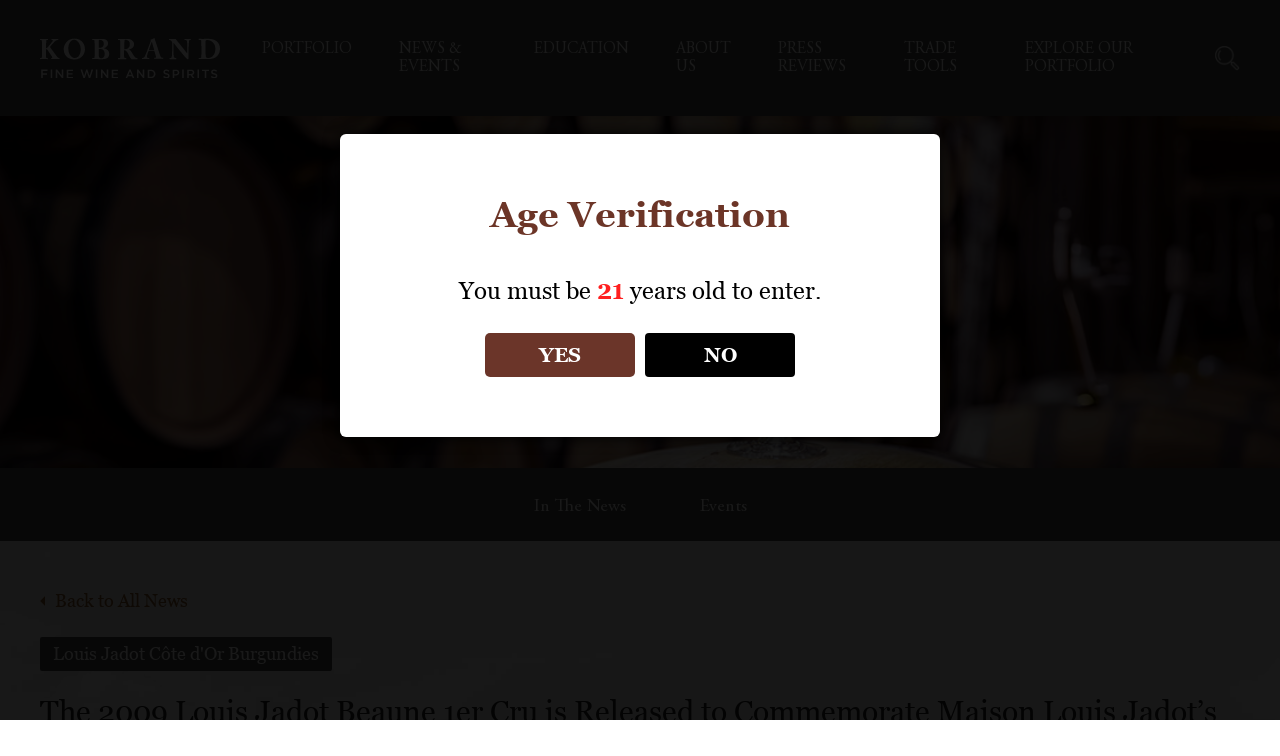

--- FILE ---
content_type: text/html; charset=UTF-8
request_url: https://www.kobrandwineandspirits.com/news/the_2009_louis_jadot_beaune_1er_cru_is_released_to_commemorate_maison_louis_jadot_s_150th_anniversary/
body_size: 19033
content:
<!doctype html>
<html lang="en-US">
<head>
	<meta charset="UTF-8">
	<meta name="viewport" content="width=device-width, initial-scale=1">
	<link rel="profile" href="https://gmpg.org/xfn/11">

	<title>The 2009 Louis Jadot Beaune 1er Cru is Released to Commemorate Maison Louis Jadot’s 150th Anniversary &#8211; Kobrand Wine &amp; Spirits</title>
<meta name='robots' content='max-image-preview:large' />
	<style>img:is([sizes="auto" i], [sizes^="auto," i]) { contain-intrinsic-size: 3000px 1500px }</style>
	
<!-- Google Tag Manager for WordPress by gtm4wp.com -->
<script data-cfasync="false" data-pagespeed-no-defer>
	var gtm4wp_datalayer_name = "dataLayer";
	var dataLayer = dataLayer || [];
</script>
<!-- End Google Tag Manager for WordPress by gtm4wp.com --><link rel='dns-prefetch' href='//www.googletagmanager.com' />
<link rel="alternate" type="application/rss+xml" title="Kobrand Wine &amp; Spirits &raquo; Feed" href="https://www.kobrandwineandspirits.com/feed/" />
<link rel="alternate" type="application/rss+xml" title="Kobrand Wine &amp; Spirits &raquo; Comments Feed" href="https://www.kobrandwineandspirits.com/comments/feed/" />
<link rel="alternate" type="text/calendar" title="Kobrand Wine &amp; Spirits &raquo; iCal Feed" href="https://www.kobrandwineandspirits.com/events-calendar/?ical=1" />
<script>(()=>{"use strict";const e=[400,500,600,700,800,900],t=e=>`wprm-min-${e}`,n=e=>`wprm-max-${e}`,s=new Set,o="ResizeObserver"in window,r=o?new ResizeObserver((e=>{for(const t of e)c(t.target)})):null,i=.5/(window.devicePixelRatio||1);function c(s){const o=s.getBoundingClientRect().width||0;for(let r=0;r<e.length;r++){const c=e[r],a=o<=c+i;o>c+i?s.classList.add(t(c)):s.classList.remove(t(c)),a?s.classList.add(n(c)):s.classList.remove(n(c))}}function a(e){s.has(e)||(s.add(e),r&&r.observe(e),c(e))}!function(e=document){e.querySelectorAll(".wprm-recipe").forEach(a)}();if(new MutationObserver((e=>{for(const t of e)for(const e of t.addedNodes)e instanceof Element&&(e.matches?.(".wprm-recipe")&&a(e),e.querySelectorAll?.(".wprm-recipe").forEach(a))})).observe(document.documentElement,{childList:!0,subtree:!0}),!o){let e=0;addEventListener("resize",(()=>{e&&cancelAnimationFrame(e),e=requestAnimationFrame((()=>s.forEach(c)))}),{passive:!0})}})();</script><script>
window._wpemojiSettings = {"baseUrl":"https:\/\/s.w.org\/images\/core\/emoji\/15.0.3\/72x72\/","ext":".png","svgUrl":"https:\/\/s.w.org\/images\/core\/emoji\/15.0.3\/svg\/","svgExt":".svg","source":{"concatemoji":"https:\/\/www.kobrandwineandspirits.com\/wp-includes\/js\/wp-emoji-release.min.js?ver=6.7.4"}};
/*! This file is auto-generated */
!function(i,n){var o,s,e;function c(e){try{var t={supportTests:e,timestamp:(new Date).valueOf()};sessionStorage.setItem(o,JSON.stringify(t))}catch(e){}}function p(e,t,n){e.clearRect(0,0,e.canvas.width,e.canvas.height),e.fillText(t,0,0);var t=new Uint32Array(e.getImageData(0,0,e.canvas.width,e.canvas.height).data),r=(e.clearRect(0,0,e.canvas.width,e.canvas.height),e.fillText(n,0,0),new Uint32Array(e.getImageData(0,0,e.canvas.width,e.canvas.height).data));return t.every(function(e,t){return e===r[t]})}function u(e,t,n){switch(t){case"flag":return n(e,"\ud83c\udff3\ufe0f\u200d\u26a7\ufe0f","\ud83c\udff3\ufe0f\u200b\u26a7\ufe0f")?!1:!n(e,"\ud83c\uddfa\ud83c\uddf3","\ud83c\uddfa\u200b\ud83c\uddf3")&&!n(e,"\ud83c\udff4\udb40\udc67\udb40\udc62\udb40\udc65\udb40\udc6e\udb40\udc67\udb40\udc7f","\ud83c\udff4\u200b\udb40\udc67\u200b\udb40\udc62\u200b\udb40\udc65\u200b\udb40\udc6e\u200b\udb40\udc67\u200b\udb40\udc7f");case"emoji":return!n(e,"\ud83d\udc26\u200d\u2b1b","\ud83d\udc26\u200b\u2b1b")}return!1}function f(e,t,n){var r="undefined"!=typeof WorkerGlobalScope&&self instanceof WorkerGlobalScope?new OffscreenCanvas(300,150):i.createElement("canvas"),a=r.getContext("2d",{willReadFrequently:!0}),o=(a.textBaseline="top",a.font="600 32px Arial",{});return e.forEach(function(e){o[e]=t(a,e,n)}),o}function t(e){var t=i.createElement("script");t.src=e,t.defer=!0,i.head.appendChild(t)}"undefined"!=typeof Promise&&(o="wpEmojiSettingsSupports",s=["flag","emoji"],n.supports={everything:!0,everythingExceptFlag:!0},e=new Promise(function(e){i.addEventListener("DOMContentLoaded",e,{once:!0})}),new Promise(function(t){var n=function(){try{var e=JSON.parse(sessionStorage.getItem(o));if("object"==typeof e&&"number"==typeof e.timestamp&&(new Date).valueOf()<e.timestamp+604800&&"object"==typeof e.supportTests)return e.supportTests}catch(e){}return null}();if(!n){if("undefined"!=typeof Worker&&"undefined"!=typeof OffscreenCanvas&&"undefined"!=typeof URL&&URL.createObjectURL&&"undefined"!=typeof Blob)try{var e="postMessage("+f.toString()+"("+[JSON.stringify(s),u.toString(),p.toString()].join(",")+"));",r=new Blob([e],{type:"text/javascript"}),a=new Worker(URL.createObjectURL(r),{name:"wpTestEmojiSupports"});return void(a.onmessage=function(e){c(n=e.data),a.terminate(),t(n)})}catch(e){}c(n=f(s,u,p))}t(n)}).then(function(e){for(var t in e)n.supports[t]=e[t],n.supports.everything=n.supports.everything&&n.supports[t],"flag"!==t&&(n.supports.everythingExceptFlag=n.supports.everythingExceptFlag&&n.supports[t]);n.supports.everythingExceptFlag=n.supports.everythingExceptFlag&&!n.supports.flag,n.DOMReady=!1,n.readyCallback=function(){n.DOMReady=!0}}).then(function(){return e}).then(function(){var e;n.supports.everything||(n.readyCallback(),(e=n.source||{}).concatemoji?t(e.concatemoji):e.wpemoji&&e.twemoji&&(t(e.twemoji),t(e.wpemoji)))}))}((window,document),window._wpemojiSettings);
</script>
<link rel='stylesheet' id='wprm-public-css' href='https://www.kobrandwineandspirits.com/wp-content/plugins/wp-recipe-maker/dist/public-modern.css?ver=10.1.1' media='all' />
<style id='wp-emoji-styles-inline-css'>

	img.wp-smiley, img.emoji {
		display: inline !important;
		border: none !important;
		box-shadow: none !important;
		height: 1em !important;
		width: 1em !important;
		margin: 0 0.07em !important;
		vertical-align: -0.1em !important;
		background: none !important;
		padding: 0 !important;
	}
</style>
<link rel='stylesheet' id='wp-block-library-css' href='https://www.kobrandwineandspirits.com/wp-includes/css/dist/block-library/style.min.css?ver=6.7.4' media='all' />
<style id='pdfemb-pdf-embedder-viewer-style-inline-css'>
.wp-block-pdfemb-pdf-embedder-viewer{max-width:none}

</style>
<style id='classic-theme-styles-inline-css'>
/*! This file is auto-generated */
.wp-block-button__link{color:#fff;background-color:#32373c;border-radius:9999px;box-shadow:none;text-decoration:none;padding:calc(.667em + 2px) calc(1.333em + 2px);font-size:1.125em}.wp-block-file__button{background:#32373c;color:#fff;text-decoration:none}
</style>
<style id='global-styles-inline-css'>
:root{--wp--preset--aspect-ratio--square: 1;--wp--preset--aspect-ratio--4-3: 4/3;--wp--preset--aspect-ratio--3-4: 3/4;--wp--preset--aspect-ratio--3-2: 3/2;--wp--preset--aspect-ratio--2-3: 2/3;--wp--preset--aspect-ratio--16-9: 16/9;--wp--preset--aspect-ratio--9-16: 9/16;--wp--preset--color--black: #000000;--wp--preset--color--cyan-bluish-gray: #abb8c3;--wp--preset--color--white: #ffffff;--wp--preset--color--pale-pink: #f78da7;--wp--preset--color--vivid-red: #cf2e2e;--wp--preset--color--luminous-vivid-orange: #ff6900;--wp--preset--color--luminous-vivid-amber: #fcb900;--wp--preset--color--light-green-cyan: #7bdcb5;--wp--preset--color--vivid-green-cyan: #00d084;--wp--preset--color--pale-cyan-blue: #8ed1fc;--wp--preset--color--vivid-cyan-blue: #0693e3;--wp--preset--color--vivid-purple: #9b51e0;--wp--preset--gradient--vivid-cyan-blue-to-vivid-purple: linear-gradient(135deg,rgba(6,147,227,1) 0%,rgb(155,81,224) 100%);--wp--preset--gradient--light-green-cyan-to-vivid-green-cyan: linear-gradient(135deg,rgb(122,220,180) 0%,rgb(0,208,130) 100%);--wp--preset--gradient--luminous-vivid-amber-to-luminous-vivid-orange: linear-gradient(135deg,rgba(252,185,0,1) 0%,rgba(255,105,0,1) 100%);--wp--preset--gradient--luminous-vivid-orange-to-vivid-red: linear-gradient(135deg,rgba(255,105,0,1) 0%,rgb(207,46,46) 100%);--wp--preset--gradient--very-light-gray-to-cyan-bluish-gray: linear-gradient(135deg,rgb(238,238,238) 0%,rgb(169,184,195) 100%);--wp--preset--gradient--cool-to-warm-spectrum: linear-gradient(135deg,rgb(74,234,220) 0%,rgb(151,120,209) 20%,rgb(207,42,186) 40%,rgb(238,44,130) 60%,rgb(251,105,98) 80%,rgb(254,248,76) 100%);--wp--preset--gradient--blush-light-purple: linear-gradient(135deg,rgb(255,206,236) 0%,rgb(152,150,240) 100%);--wp--preset--gradient--blush-bordeaux: linear-gradient(135deg,rgb(254,205,165) 0%,rgb(254,45,45) 50%,rgb(107,0,62) 100%);--wp--preset--gradient--luminous-dusk: linear-gradient(135deg,rgb(255,203,112) 0%,rgb(199,81,192) 50%,rgb(65,88,208) 100%);--wp--preset--gradient--pale-ocean: linear-gradient(135deg,rgb(255,245,203) 0%,rgb(182,227,212) 50%,rgb(51,167,181) 100%);--wp--preset--gradient--electric-grass: linear-gradient(135deg,rgb(202,248,128) 0%,rgb(113,206,126) 100%);--wp--preset--gradient--midnight: linear-gradient(135deg,rgb(2,3,129) 0%,rgb(40,116,252) 100%);--wp--preset--font-size--small: 13px;--wp--preset--font-size--medium: 20px;--wp--preset--font-size--large: 36px;--wp--preset--font-size--x-large: 42px;--wp--preset--spacing--20: 0.44rem;--wp--preset--spacing--30: 0.67rem;--wp--preset--spacing--40: 1rem;--wp--preset--spacing--50: 1.5rem;--wp--preset--spacing--60: 2.25rem;--wp--preset--spacing--70: 3.38rem;--wp--preset--spacing--80: 5.06rem;--wp--preset--shadow--natural: 6px 6px 9px rgba(0, 0, 0, 0.2);--wp--preset--shadow--deep: 12px 12px 50px rgba(0, 0, 0, 0.4);--wp--preset--shadow--sharp: 6px 6px 0px rgba(0, 0, 0, 0.2);--wp--preset--shadow--outlined: 6px 6px 0px -3px rgba(255, 255, 255, 1), 6px 6px rgba(0, 0, 0, 1);--wp--preset--shadow--crisp: 6px 6px 0px rgba(0, 0, 0, 1);}:where(.is-layout-flex){gap: 0.5em;}:where(.is-layout-grid){gap: 0.5em;}body .is-layout-flex{display: flex;}.is-layout-flex{flex-wrap: wrap;align-items: center;}.is-layout-flex > :is(*, div){margin: 0;}body .is-layout-grid{display: grid;}.is-layout-grid > :is(*, div){margin: 0;}:where(.wp-block-columns.is-layout-flex){gap: 2em;}:where(.wp-block-columns.is-layout-grid){gap: 2em;}:where(.wp-block-post-template.is-layout-flex){gap: 1.25em;}:where(.wp-block-post-template.is-layout-grid){gap: 1.25em;}.has-black-color{color: var(--wp--preset--color--black) !important;}.has-cyan-bluish-gray-color{color: var(--wp--preset--color--cyan-bluish-gray) !important;}.has-white-color{color: var(--wp--preset--color--white) !important;}.has-pale-pink-color{color: var(--wp--preset--color--pale-pink) !important;}.has-vivid-red-color{color: var(--wp--preset--color--vivid-red) !important;}.has-luminous-vivid-orange-color{color: var(--wp--preset--color--luminous-vivid-orange) !important;}.has-luminous-vivid-amber-color{color: var(--wp--preset--color--luminous-vivid-amber) !important;}.has-light-green-cyan-color{color: var(--wp--preset--color--light-green-cyan) !important;}.has-vivid-green-cyan-color{color: var(--wp--preset--color--vivid-green-cyan) !important;}.has-pale-cyan-blue-color{color: var(--wp--preset--color--pale-cyan-blue) !important;}.has-vivid-cyan-blue-color{color: var(--wp--preset--color--vivid-cyan-blue) !important;}.has-vivid-purple-color{color: var(--wp--preset--color--vivid-purple) !important;}.has-black-background-color{background-color: var(--wp--preset--color--black) !important;}.has-cyan-bluish-gray-background-color{background-color: var(--wp--preset--color--cyan-bluish-gray) !important;}.has-white-background-color{background-color: var(--wp--preset--color--white) !important;}.has-pale-pink-background-color{background-color: var(--wp--preset--color--pale-pink) !important;}.has-vivid-red-background-color{background-color: var(--wp--preset--color--vivid-red) !important;}.has-luminous-vivid-orange-background-color{background-color: var(--wp--preset--color--luminous-vivid-orange) !important;}.has-luminous-vivid-amber-background-color{background-color: var(--wp--preset--color--luminous-vivid-amber) !important;}.has-light-green-cyan-background-color{background-color: var(--wp--preset--color--light-green-cyan) !important;}.has-vivid-green-cyan-background-color{background-color: var(--wp--preset--color--vivid-green-cyan) !important;}.has-pale-cyan-blue-background-color{background-color: var(--wp--preset--color--pale-cyan-blue) !important;}.has-vivid-cyan-blue-background-color{background-color: var(--wp--preset--color--vivid-cyan-blue) !important;}.has-vivid-purple-background-color{background-color: var(--wp--preset--color--vivid-purple) !important;}.has-black-border-color{border-color: var(--wp--preset--color--black) !important;}.has-cyan-bluish-gray-border-color{border-color: var(--wp--preset--color--cyan-bluish-gray) !important;}.has-white-border-color{border-color: var(--wp--preset--color--white) !important;}.has-pale-pink-border-color{border-color: var(--wp--preset--color--pale-pink) !important;}.has-vivid-red-border-color{border-color: var(--wp--preset--color--vivid-red) !important;}.has-luminous-vivid-orange-border-color{border-color: var(--wp--preset--color--luminous-vivid-orange) !important;}.has-luminous-vivid-amber-border-color{border-color: var(--wp--preset--color--luminous-vivid-amber) !important;}.has-light-green-cyan-border-color{border-color: var(--wp--preset--color--light-green-cyan) !important;}.has-vivid-green-cyan-border-color{border-color: var(--wp--preset--color--vivid-green-cyan) !important;}.has-pale-cyan-blue-border-color{border-color: var(--wp--preset--color--pale-cyan-blue) !important;}.has-vivid-cyan-blue-border-color{border-color: var(--wp--preset--color--vivid-cyan-blue) !important;}.has-vivid-purple-border-color{border-color: var(--wp--preset--color--vivid-purple) !important;}.has-vivid-cyan-blue-to-vivid-purple-gradient-background{background: var(--wp--preset--gradient--vivid-cyan-blue-to-vivid-purple) !important;}.has-light-green-cyan-to-vivid-green-cyan-gradient-background{background: var(--wp--preset--gradient--light-green-cyan-to-vivid-green-cyan) !important;}.has-luminous-vivid-amber-to-luminous-vivid-orange-gradient-background{background: var(--wp--preset--gradient--luminous-vivid-amber-to-luminous-vivid-orange) !important;}.has-luminous-vivid-orange-to-vivid-red-gradient-background{background: var(--wp--preset--gradient--luminous-vivid-orange-to-vivid-red) !important;}.has-very-light-gray-to-cyan-bluish-gray-gradient-background{background: var(--wp--preset--gradient--very-light-gray-to-cyan-bluish-gray) !important;}.has-cool-to-warm-spectrum-gradient-background{background: var(--wp--preset--gradient--cool-to-warm-spectrum) !important;}.has-blush-light-purple-gradient-background{background: var(--wp--preset--gradient--blush-light-purple) !important;}.has-blush-bordeaux-gradient-background{background: var(--wp--preset--gradient--blush-bordeaux) !important;}.has-luminous-dusk-gradient-background{background: var(--wp--preset--gradient--luminous-dusk) !important;}.has-pale-ocean-gradient-background{background: var(--wp--preset--gradient--pale-ocean) !important;}.has-electric-grass-gradient-background{background: var(--wp--preset--gradient--electric-grass) !important;}.has-midnight-gradient-background{background: var(--wp--preset--gradient--midnight) !important;}.has-small-font-size{font-size: var(--wp--preset--font-size--small) !important;}.has-medium-font-size{font-size: var(--wp--preset--font-size--medium) !important;}.has-large-font-size{font-size: var(--wp--preset--font-size--large) !important;}.has-x-large-font-size{font-size: var(--wp--preset--font-size--x-large) !important;}
:where(.wp-block-post-template.is-layout-flex){gap: 1.25em;}:where(.wp-block-post-template.is-layout-grid){gap: 1.25em;}
:where(.wp-block-columns.is-layout-flex){gap: 2em;}:where(.wp-block-columns.is-layout-grid){gap: 2em;}
:root :where(.wp-block-pullquote){font-size: 1.5em;line-height: 1.6;}
</style>
<link rel='stylesheet' id='dispensary-age-verification-css' href='https://www.kobrandwineandspirits.com/wp-content/plugins/dispensary-age-verification/public/css/dispensary-age-verification-public.min.css?ver=3.0.1' media='all' />
<link rel='stylesheet' id='som_lost_password_style-css' href='https://www.kobrandwineandspirits.com/wp-content/plugins/frontend-reset-password/assets/css/password-lost.css?ver=6.7.4' media='all' />
<link rel='stylesheet' id='hide-admin-bar-based-on-user-roles-css' href='https://www.kobrandwineandspirits.com/wp-content/plugins/hide-admin-bar-based-on-user-roles/public/css/hide-admin-bar-based-on-user-roles-public.css?ver=6.0.2' media='all' />
<link rel='stylesheet' id='slick-css-css' href='https://www.kobrandwineandspirits.com/wp-content/themes/wp-kobrand-v4/css/slick.css?ver=1.0.4' media='all' />
<link rel='stylesheet' id='custom-css-css' href='https://www.kobrandwineandspirits.com/wp-content/themes/wp-kobrand-v4/css/custom.css?ver=1.0.4' media='all' />
<link rel='stylesheet' id='print-css-css' href='https://www.kobrandwineandspirits.com/wp-content/themes/wp-kobrand-v4/css/print.css?ver=1.0.4' media='all' />
<link rel='stylesheet' id='hamburger-css-css' href='https://www.kobrandwineandspirits.com/wp-content/themes/wp-kobrand-v4/css/hamburgers.css?ver=1.0.4' media='all' />
<link rel='stylesheet' id='wp-kobrand-style-css' href='https://www.kobrandwineandspirits.com/wp-content/themes/wp-kobrand-v4/style.css?ver=1761320384' media='all' />
<link rel='stylesheet' id='responsive-css-css' href='https://www.kobrandwineandspirits.com/wp-content/themes/wp-kobrand-v4/css/responsive.css?ver=1738260087' media='all' />
<link rel='stylesheet' id='dflip-style-css' href='https://www.kobrandwineandspirits.com/wp-content/plugins/3d-flipbook-dflip-lite/assets/css/dflip.min.css?ver=2.4.20' media='all' />
<script src="https://www.kobrandwineandspirits.com/wp-includes/js/jquery/jquery.min.js?ver=3.7.1" id="jquery-core-js"></script>
<script src="https://www.kobrandwineandspirits.com/wp-includes/js/jquery/jquery-migrate.min.js?ver=3.4.1" id="jquery-migrate-js"></script>
<script src="https://www.kobrandwineandspirits.com/wp-content/plugins/dispensary-age-verification/public/js/js.cookie.js?ver=3.0.1" id="age-verification-cookie-js"></script>
<script id="dispensary-age-verification-js-extra">
var object_name = {"bgImage":"","minAge":"21","imgLogo":"","logoWidth":"","logoHeight":"","title":"Age Verification","copy":"You must be [age] years old to enter.","btnYes":"YES","btnNo":"NO","successTitle":"Success!","successText":"You are now being redirected back to the site ...","successMessage":"","failTitle":"Sorry!","failText":"You are not old enough to view the site ...","messageTime":"","redirectOnFail":"","beforeContent":"","afterContent":""};
</script>
<script src="https://www.kobrandwineandspirits.com/wp-content/plugins/dispensary-age-verification/public/js/dispensary-age-verification-public.js?ver=3.0.1" id="dispensary-age-verification-js"></script>
<script src="https://www.kobrandwineandspirits.com/wp-content/plugins/hide-admin-bar-based-on-user-roles/public/js/hide-admin-bar-based-on-user-roles-public.js?ver=6.0.2" id="hide-admin-bar-based-on-user-roles-js"></script>

<!-- Google tag (gtag.js) snippet added by Site Kit -->
<!-- Google Analytics snippet added by Site Kit -->
<script src="https://www.googletagmanager.com/gtag/js?id=G-7T36DYGTPW" id="google_gtagjs-js" async></script>
<script id="google_gtagjs-js-after">
window.dataLayer = window.dataLayer || [];function gtag(){dataLayer.push(arguments);}
gtag("set","linker",{"domains":["www.kobrandwineandspirits.com"]});
gtag("js", new Date());
gtag("set", "developer_id.dZTNiMT", true);
gtag("config", "G-7T36DYGTPW");
</script>
<link rel="https://api.w.org/" href="https://www.kobrandwineandspirits.com/wp-json/" /><link rel="EditURI" type="application/rsd+xml" title="RSD" href="https://www.kobrandwineandspirits.com/xmlrpc.php?rsd" />
<meta name="generator" content="WordPress 6.7.4" />
<link rel="canonical" href="https://www.kobrandwineandspirits.com/news/the_2009_louis_jadot_beaune_1er_cru_is_released_to_commemorate_maison_louis_jadot_s_150th_anniversary/" />
<link rel='shortlink' href='https://www.kobrandwineandspirits.com/?p=78700' />
<link rel="alternate" title="oEmbed (JSON)" type="application/json+oembed" href="https://www.kobrandwineandspirits.com/wp-json/oembed/1.0/embed?url=https%3A%2F%2Fwww.kobrandwineandspirits.com%2Fnews%2Fthe_2009_louis_jadot_beaune_1er_cru_is_released_to_commemorate_maison_louis_jadot_s_150th_anniversary%2F" />
<link rel="alternate" title="oEmbed (XML)" type="text/xml+oembed" href="https://www.kobrandwineandspirits.com/wp-json/oembed/1.0/embed?url=https%3A%2F%2Fwww.kobrandwineandspirits.com%2Fnews%2Fthe_2009_louis_jadot_beaune_1er_cru_is_released_to_commemorate_maison_louis_jadot_s_150th_anniversary%2F&#038;format=xml" />
<style>
.som-password-error-message,
.som-password-sent-message {
	background-color: #2679ce;
	border-color: #2679ce;
}
</style>
<meta name="generator" content="Site Kit by Google 1.165.0" /><!-- Google tag (gtag.js) -->
<script async src="https://www.googletagmanager.com/gtag/js?id=G-7T36DYGTPW"></script>
<script>
  window.dataLayer = window.dataLayer || [];
  function gtag(){dataLayer.push(arguments);}
  gtag('js', new Date());

  gtag('config', 'G-7T36DYGTPW');
</script><meta name="framework" content="Redux 4.3.9" /><style type="text/css"> .tippy-box[data-theme~="wprm"] { background-color: #333333; color: #FFFFFF; } .tippy-box[data-theme~="wprm"][data-placement^="top"] > .tippy-arrow::before { border-top-color: #333333; } .tippy-box[data-theme~="wprm"][data-placement^="bottom"] > .tippy-arrow::before { border-bottom-color: #333333; } .tippy-box[data-theme~="wprm"][data-placement^="left"] > .tippy-arrow::before { border-left-color: #333333; } .tippy-box[data-theme~="wprm"][data-placement^="right"] > .tippy-arrow::before { border-right-color: #333333; } .tippy-box[data-theme~="wprm"] a { color: #FFFFFF; } .wprm-comment-rating svg { width: 18px !important; height: 18px !important; } img.wprm-comment-rating { width: 90px !important; height: 18px !important; } body { --comment-rating-star-color: #343434; } body { --wprm-popup-font-size: 16px; } body { --wprm-popup-background: #ffffff; } body { --wprm-popup-title: #000000; } body { --wprm-popup-content: #444444; } body { --wprm-popup-button-background: #444444; } body { --wprm-popup-button-text: #ffffff; }</style><style type="text/css">.wprm-glossary-term {color: #5A822B;text-decoration: underline;cursor: help;}</style><style type="text/css">.wprm-recipe-template-snippet-basic {
    font-family: inherit; /* wprm_font_family type=font */
    font-size: 1em; /* wprm_font_size type=font_size */
    text-align: center; /* wprm_text_align type=align */
    margin-top: 0px; /* wprm_margin_top type=size */
    margin-bottom: 15px; /* wprm_margin_bottom type=size */
}.wprm-recipe-template-snippet-basic-buttons {
    font-family: inherit; /* wprm_font_family type=font */
    font-size: 0.9em; /* wprm_font_size type=font_size */
    text-align: center; /* wprm_text_align type=align */
    margin-top: 0px; /* wprm_margin_top type=size */
    margin-bottom: 10px; /* wprm_margin_bottom type=size */
}
.wprm-recipe-template-snippet-basic-buttons a  {
    margin: 5px; /* wprm_margin_button type=size */
    margin: 5px; /* wprm_margin_button type=size */
}

.wprm-recipe-template-snippet-basic-buttons a:first-child {
    margin-left: 0;
}
.wprm-recipe-template-snippet-basic-buttons a:last-child {
    margin-right: 0;
}.wprm-recipe-template-compact {
    margin: 20px auto;
    background-color: #fafafa; /* wprm_background type=color */
    font-family: -apple-system, BlinkMacSystemFont, "Segoe UI", Roboto, Oxygen-Sans, Ubuntu, Cantarell, "Helvetica Neue", sans-serif; /* wprm_main_font_family type=font */
    font-size: 0.9em; /* wprm_main_font_size type=font_size */
    line-height: 1.5em; /* wprm_main_line_height type=font_size */
    color: #333333; /* wprm_main_text type=color */
    max-width: 650px; /* wprm_max_width type=size */
}
.wprm-recipe-template-compact a {
    color: #3498db; /* wprm_link type=color */
}
.wprm-recipe-template-compact p, .wprm-recipe-template-compact li {
    font-family: -apple-system, BlinkMacSystemFont, "Segoe UI", Roboto, Oxygen-Sans, Ubuntu, Cantarell, "Helvetica Neue", sans-serif; /* wprm_main_font_family type=font */
    font-size: 1em !important;
    line-height: 1.5em !important; /* wprm_main_line_height type=font_size */
}
.wprm-recipe-template-compact li {
    margin: 0 0 0 32px !important;
    padding: 0 !important;
}
.rtl .wprm-recipe-template-compact li {
    margin: 0 32px 0 0 !important;
}
.wprm-recipe-template-compact ol, .wprm-recipe-template-compact ul {
    margin: 0 !important;
    padding: 0 !important;
}
.wprm-recipe-template-compact br {
    display: none;
}
.wprm-recipe-template-compact .wprm-recipe-name,
.wprm-recipe-template-compact .wprm-recipe-header {
    font-family: -apple-system, BlinkMacSystemFont, "Segoe UI", Roboto, Oxygen-Sans, Ubuntu, Cantarell, "Helvetica Neue", sans-serif; /* wprm_header_font_family type=font */
    color: #000000; /* wprm_header_text type=color */
    line-height: 1.3em; /* wprm_header_line_height type=font_size */
}
.wprm-recipe-template-compact .wprm-recipe-header * {
    font-family: -apple-system, BlinkMacSystemFont, "Segoe UI", Roboto, Oxygen-Sans, Ubuntu, Cantarell, "Helvetica Neue", sans-serif; /* wprm_main_font_family type=font */
}
.wprm-recipe-template-compact h1,
.wprm-recipe-template-compact h2,
.wprm-recipe-template-compact h3,
.wprm-recipe-template-compact h4,
.wprm-recipe-template-compact h5,
.wprm-recipe-template-compact h6 {
    font-family: -apple-system, BlinkMacSystemFont, "Segoe UI", Roboto, Oxygen-Sans, Ubuntu, Cantarell, "Helvetica Neue", sans-serif; /* wprm_header_font_family type=font */
    color: #212121; /* wprm_header_text type=color */
    line-height: 1.3em; /* wprm_header_line_height type=font_size */
    margin: 0 !important;
    padding: 0 !important;
}
.wprm-recipe-template-compact .wprm-recipe-header {
    margin-top: 1.2em !important;
}
.wprm-recipe-template-compact h1 {
    font-size: 2em; /* wprm_h1_size type=font_size */
}
.wprm-recipe-template-compact h2 {
    font-size: 1.8em; /* wprm_h2_size type=font_size */
}
.wprm-recipe-template-compact h3 {
    font-size: 1.2em; /* wprm_h3_size type=font_size */
}
.wprm-recipe-template-compact h4 {
    font-size: 1em; /* wprm_h4_size type=font_size */
}
.wprm-recipe-template-compact h5 {
    font-size: 1em; /* wprm_h5_size type=font_size */
}
.wprm-recipe-template-compact h6 {
    font-size: 1em; /* wprm_h6_size type=font_size */
}.wprm-recipe-template-compact {
	border-style: solid; /* wprm_border_style type=border */
	border-width: 1px; /* wprm_border_width type=size */
	border-color: #777777; /* wprm_border type=color */
	border-radius: 0px; /* wprm_border_radius type=size */
	padding: 10px;
}.wprm-recipe-template-compact-howto {
    margin: 20px auto;
    background-color: #fafafa; /* wprm_background type=color */
    font-family: -apple-system, BlinkMacSystemFont, "Segoe UI", Roboto, Oxygen-Sans, Ubuntu, Cantarell, "Helvetica Neue", sans-serif; /* wprm_main_font_family type=font */
    font-size: 0.9em; /* wprm_main_font_size type=font_size */
    line-height: 1.5em; /* wprm_main_line_height type=font_size */
    color: #333333; /* wprm_main_text type=color */
    max-width: 650px; /* wprm_max_width type=size */
}
.wprm-recipe-template-compact-howto a {
    color: #3498db; /* wprm_link type=color */
}
.wprm-recipe-template-compact-howto p, .wprm-recipe-template-compact-howto li {
    font-family: -apple-system, BlinkMacSystemFont, "Segoe UI", Roboto, Oxygen-Sans, Ubuntu, Cantarell, "Helvetica Neue", sans-serif; /* wprm_main_font_family type=font */
    font-size: 1em !important;
    line-height: 1.5em !important; /* wprm_main_line_height type=font_size */
}
.wprm-recipe-template-compact-howto li {
    margin: 0 0 0 32px !important;
    padding: 0 !important;
}
.rtl .wprm-recipe-template-compact-howto li {
    margin: 0 32px 0 0 !important;
}
.wprm-recipe-template-compact-howto ol, .wprm-recipe-template-compact-howto ul {
    margin: 0 !important;
    padding: 0 !important;
}
.wprm-recipe-template-compact-howto br {
    display: none;
}
.wprm-recipe-template-compact-howto .wprm-recipe-name,
.wprm-recipe-template-compact-howto .wprm-recipe-header {
    font-family: -apple-system, BlinkMacSystemFont, "Segoe UI", Roboto, Oxygen-Sans, Ubuntu, Cantarell, "Helvetica Neue", sans-serif; /* wprm_header_font_family type=font */
    color: #000000; /* wprm_header_text type=color */
    line-height: 1.3em; /* wprm_header_line_height type=font_size */
}
.wprm-recipe-template-compact-howto .wprm-recipe-header * {
    font-family: -apple-system, BlinkMacSystemFont, "Segoe UI", Roboto, Oxygen-Sans, Ubuntu, Cantarell, "Helvetica Neue", sans-serif; /* wprm_main_font_family type=font */
}
.wprm-recipe-template-compact-howto h1,
.wprm-recipe-template-compact-howto h2,
.wprm-recipe-template-compact-howto h3,
.wprm-recipe-template-compact-howto h4,
.wprm-recipe-template-compact-howto h5,
.wprm-recipe-template-compact-howto h6 {
    font-family: -apple-system, BlinkMacSystemFont, "Segoe UI", Roboto, Oxygen-Sans, Ubuntu, Cantarell, "Helvetica Neue", sans-serif; /* wprm_header_font_family type=font */
    color: #212121; /* wprm_header_text type=color */
    line-height: 1.3em; /* wprm_header_line_height type=font_size */
    margin: 0 !important;
    padding: 0 !important;
}
.wprm-recipe-template-compact-howto .wprm-recipe-header {
    margin-top: 1.2em !important;
}
.wprm-recipe-template-compact-howto h1 {
    font-size: 2em; /* wprm_h1_size type=font_size */
}
.wprm-recipe-template-compact-howto h2 {
    font-size: 1.8em; /* wprm_h2_size type=font_size */
}
.wprm-recipe-template-compact-howto h3 {
    font-size: 1.2em; /* wprm_h3_size type=font_size */
}
.wprm-recipe-template-compact-howto h4 {
    font-size: 1em; /* wprm_h4_size type=font_size */
}
.wprm-recipe-template-compact-howto h5 {
    font-size: 1em; /* wprm_h5_size type=font_size */
}
.wprm-recipe-template-compact-howto h6 {
    font-size: 1em; /* wprm_h6_size type=font_size */
}.wprm-recipe-template-compact-howto {
	border-style: solid; /* wprm_border_style type=border */
	border-width: 1px; /* wprm_border_width type=size */
	border-color: #777777; /* wprm_border type=color */
	border-radius: 0px; /* wprm_border_radius type=size */
	padding: 10px;
}.wprm-recipe-template-meadow {
    margin: 20px auto;
    background-color: #ffffff; /* wprm_background type=color */
    font-family: "Inter", sans-serif; /* wprm_main_font_family type=font */
    font-size: 16px; /* wprm_main_font_size type=font_size */
    line-height: 1.5em; /* wprm_main_line_height type=font_size */
    color: #000000; /* wprm_main_text type=color */
    max-width: 1600px; /* wprm_max_width type=size */

    --meadow-accent-color: #747B2D; /* wprm_accent_color type=color */
    --meadow-main-background-color: #F3F4EC; /* wprm_main_background_color type=color */

    border: 0;
    border-top: 1px solid var(--meadow-accent-color);

    --meadow-list-border-color: #DEB538; /* wprm_list_border_color type=color */
}
.wprm-recipe-template-meadow a {
    color: #000000; /* wprm_link type=color */
}
.wprm-recipe-template-meadow p, .wprm-recipe-template-meadow li {
    font-family: "Inter", sans-serif; /* wprm_main_font_family type=font */
    font-size: 1em;
    line-height: 1.5em; /* wprm_main_line_height type=font_size */
}
.wprm-recipe-template-meadow li {
    margin: 0 0 0 32px;
    padding: 0;
}
.rtl .wprm-recipe-template-meadow li {
    margin: 0 32px 0 0;
}
.wprm-recipe-template-meadow ol, .wprm-recipe-template-meadow ul {
    margin: 0;
    padding: 0;
}
.wprm-recipe-template-meadow br {
    display: none;
}
.wprm-recipe-template-meadow .wprm-recipe-name,
.wprm-recipe-template-meadow .wprm-recipe-header {
    font-family: "Gloock", serif; /* wprm_header_font_family type=font */
    color: #1e1e1e; /* wprm_header_text type=color */
    line-height: 1.3em; /* wprm_header_line_height type=font_size */
}
.wprm-recipe-template-meadow .wprm-recipe-header * {
    font-family: "Inter", sans-serif; /* wprm_main_font_family type=font */
}
.wprm-recipe-template-meadow h1,
.wprm-recipe-template-meadow h2,
.wprm-recipe-template-meadow h3,
.wprm-recipe-template-meadow h4,
.wprm-recipe-template-meadow h5,
.wprm-recipe-template-meadow h6 {
    font-family: "Gloock", serif; /* wprm_header_font_family type=font */
    color: #1e1e1e; /* wprm_header_text type=color */
    line-height: 1.3em; /* wprm_header_line_height type=font_size */
    margin: 0;
    padding: 0;
}
.wprm-recipe-template-meadow .wprm-recipe-header {
    margin-top: 1.2em;
}
.wprm-recipe-template-meadow h1 {
    font-size: 2.2em; /* wprm_h1_size type=font_size */
}
.wprm-recipe-template-meadow h2 {
    font-size: 2.2em; /* wprm_h2_size type=font_size */
}
.wprm-recipe-template-meadow h3 {
    font-size: 1.8em; /* wprm_h3_size type=font_size */
}
.wprm-recipe-template-meadow h4 {
    font-size: 1em; /* wprm_h4_size type=font_size */
}
.wprm-recipe-template-meadow h5 {
    font-size: 1em; /* wprm_h5_size type=font_size */
}
.wprm-recipe-template-meadow h6 {
    font-size: 1em; /* wprm_h6_size type=font_size */
}
.wprm-recipe-template-meadow .meadow-header-meta {
    max-width: 800px;
    margin: 0 auto;
}</style><meta name="tec-api-version" content="v1"><meta name="tec-api-origin" content="https://www.kobrandwineandspirits.com"><link rel="alternate" href="https://www.kobrandwineandspirits.com/wp-json/tribe/events/v1/" />
<!-- Google Tag Manager for WordPress by gtm4wp.com -->
<!-- GTM Container placement set to off -->
<script data-cfasync="false" data-pagespeed-no-defer>
	var dataLayer_content = {"pagePostType":"news","pagePostType2":"single-news","pagePostAuthor":"siteAdmin"};
	dataLayer.push( dataLayer_content );
</script>
<script data-cfasync="false" data-pagespeed-no-defer>
	console.warn && console.warn("[GTM4WP] Google Tag Manager container code placement set to OFF !!!");
	console.warn && console.warn("[GTM4WP] Data layer codes are active but GTM container must be loaded using custom coding !!!");
</script>
<!-- End Google Tag Manager for WordPress by gtm4wp.com --><style class="wpcode-css-snippet">/* CORPORATE NEWS (page-id-112091) — full-height 8.5x11 layout + styled "View PDF" button */
body.page-id-112091 .corp-pdf-grid {
  display: grid;
  grid-template-columns: repeat(2, minmax(0, 1fr));
  gap: 32px;
  margin-top: 20px;
}

/* Allow internal Classic Editor wrappers */
body.page-id-112091 .corp-pdf-grid > p {
  display: contents;
  margin: 0;
}
body.page-id-112091 .corp-pdf-grid br {
  display: none;
}

/* Card container around each PDF */
body.page-id-112091 .corp-pdf-grid .pdf-card {
  padding: 16px;
  background: #fff;
  border-radius: 0px;
  box-shadow: 0 2px 5px rgba(0, 0, 0, 0.08);
}

/* Force the viewer to fully fit and scale 8.5x11 style */
body.page-id-112091 .corp-pdf-grid .pdfemb-viewer,
body.page-id-112091 .corp-pdf-grid iframe {
  height: 800px !important; /* Adjust 1000–1150px as desired */
  width: 100% !important;
  overflow: auto !important;
}

/* Prevent inline widths from breaking the grid */
body.page-id-112091 .corp-pdf-grid .pdfemb-container[style],
body.page-id-112091 .corp-pdf-grid .pdf-embedder[style],
body.page-id-112091 .corp-pdf-grid .pdfemb-inner[style],
body.page-id-112091 .corp-pdf-grid .pdfemb-viewer[style] {
  width: 100% !important;
  max-width: 100% !important;
}

/* Scale internal canvas/pages */
body.page-id-112091 .corp-pdf-grid .pdfemb-viewer canvas,
body.page-id-112091 .corp-pdf-grid .pdfemb-viewer .pdfemb-page {
  width: 100% !important;
  height: auto !important;
}

/* CTA: match Kobrand button style */
body.page-id-112091 .corp-pdf-grid .pdf-view-btn {
  display: inline-block;
  margin-top: 14px;
  background-color: #915d2c;
  color: #fff;
  text-transform: none;
  font-weight: 400;
  letter-spacing: 0.5px;
  font-size: 16px;
  padding: 12px 32px;
  border-radius: 0px;
  transition: background-color 0.25s ease;
  text-decoration: none;
}
body.page-id-112091 .corp-pdf-grid .pdf-view-btn:hover {
  background-color: #5f3726; /* darker on hover */
  text-decoration: none;
  color: #fff;
}

/* ===== Mobile fix: stack + full-width, full-height ===== */
@media (max-width: 900px){
  body.page-id-112091 .corp-pdf-grid{
    grid-template-columns: 1fr;   /* stack */
    gap: 18px;
    margin-left: 5px !important;
    margin-right: 35px !important;
  }

  /* Tighter card padding so the viewer can use max width */
  body.page-id-112091 .corp-pdf-grid .pdf-card{
    padding: 10px;
  }

  /* Force every embed container to be full width */
  body.page-id-112091 .corp-pdf-grid .pdf-embedder,
  body.page-id-112091 .corp-pdf-grid .pdfemb-container,
  body.page-id-112091 .corp-pdf-grid .pdfemb-inner,
  body.page-id-112091 .corp-pdf-grid .pdfemb-viewer{
    width: 100% !important;
    max-width: 100% !important;
    display: block !important;
    box-sizing: border-box;
  }

  /* Neutralize inline widths from the plugin on mobile too */
  body.page-id-112091 .corp-pdf-grid .pdfemb-container[style],
  body.page-id-112091 .corp-pdf-grid .pdf-embedder[style],
  body.page-id-112091 .corp-pdf-grid .pdfemb-inner[style],
  body.page-id-112091 .corp-pdf-grid .pdfemb-viewer[style]{
    width: 100% !important;
    max-width: 100% !important;
  }

  /* Viewer height for full page readability (adjust to taste) */
  body.page-id-112091 .corp-pdf-grid .pdfemb-viewer,
  body.page-id-112091 .corp-pdf-grid iframe{
    height: auto !important;    /* try 1100–1400px depending on device */
    overflow: auto !important;
  }

  /* Make PDF pages/canvas truly fill the container width */
  body.page-id-112091 .corp-pdf-grid .pdfemb-viewer .pdfemb-page,
  body.page-id-112091 .corp-pdf-grid .pdfemb-viewer canvas{
    width: 100% !important;
    max-width: 100% !important;
    height: auto !important;
  }

  /* Toolbar should span full width */
  body.page-id-112091 .corp-pdf-grid .pdfemb-toolbar{
    width: 100% !important;
  }
}
</style><style class="wpcode-css-snippet">/* Hide K2 by id and class, in both mobile dropdown + selected label */
#portfolio-310,
.sorting-dropdown-mobile .sort-k2-wine,
.sorting-mobile-filter-selected .sort-k2-wine,
.sorting-dropdown-mobile [data-filter*="k2"],
.sorting-dropdown-mobile option[value*="k2"] {
  display: none !important;
}

/* Portfolio Directory (page id 604): hide the 4th brand list block (K2) */
body.page-id-604 .portfolio-directory-list .brands-list--wrapper > .brands-list-block:nth-of-type(4) {
  display: none !important;
}



</style><style class="wpcode-css-snippet">/**/
.tools-category-dropdowns {
	display: flex !important;
	flex-wrap: wrap;
	column-count: 3;
}
/* turn the wrapper into a 2-column layout */
.sales-tools-dropdown-inner {
 	flex-wrap: wrap !important;
	column-count: 3;           /* or use column-width with responsive MQs */
  column-gap: 48px;
  column-fill: balance;      /* helps even out column heights */
  width: 100%;
	padding: 1px;
	/* vendor prefixes for wider support */
  -webkit-column-count: 3;
  -webkit-column-gap: 48px;
  -webkit-column-fill: balance;
  -moz-column-count: 3;
  -moz-column-gap: 48px;
  -moz-column-fill: balance;
}

/* keep each category block from splitting across columns */
.st-dropdown-cat-block {
  -moz-column-break-inside: auto;
  display: block;     /* ensures proper column flow */
  margin-bottom: 18px;
	height: 100%;
    width: 100%;
    margin: 0 auto;
}

/* optional: make 1 or 3 columns at different widths */
@media (max-width: 900px) {
  .sales-tools-dropdown-inner { column-count: 3; }
}
@media (min-width: 1400px) {
  .sales-tools-dropdown-inner { column-count: 3; }
}
.sales-tools-cat-col {
	width: 90% !important;
  -webkit-column-break-inside: avoid;
  break-inside: avoid-column;
  page-break-inside: auto !important;
	display: block;
}

.st--dropdown-cat-title{
	padding-top: 10px;
	margin-bottom: 5px !important;
}

</style><style class="wpcode-css-snippet">/* Decrease link margins in main navigation */
.header-left {
    width: 180px;
}
nav.main-navigation > div > ul > li {
    margin-right: 25px;
}

/* Change color for specific dropdown filter */
.browse-filter[data-type="price-range"] > a {
   color: #484948 !important; 
	pointer-events: none !important;
}


/* Hide price dropdown filter */
.browse-filter-dropdown.browse-price-range {
  width: 200px;
	display:none !important;
	pointer-events: none !important;
}

/* Events featured image styles */
.tribe-events .tribe-events-calendar-day__event-featured-image-link, .tribe-events .tribe-events-calendar-list__event-featured-image {
    display: block;
    width: 70% !important;
    margin: auto!important;
}

/* News publication image styles */
/* Icrease size timeline arrow */
/*History Timeline Arrows*/
i.h-slider-icon.icon-arrow-left {
    position: absolute;
    left: -3px;
    top: -15px;
    cursor: pointer;
		padding-right: 70px;
		padding-bottom: 20px;
}

i.h-slider-icon.icon-arrow-right {
    position: absolute;
    right: -3px;
    top: -15px;
    cursor: pointer;
		padding-left: 70px;
		padding-bottom: 20px;
}

/* Decrease font size brand name in trade tools */
.toolkit-brand-name {
    font-size: 14px;
    font-weight: normal;
    text-transform: uppercase;
    line-height: 21px;
    margin-bottom: 10px;
    word-break: break-word;
}

/* Decrease font size Sell Sheet Builder region dropdown */
.filter--group-hd {
    font-weight: 700!important;
	  font-size: 13px !important;
	  line-height: 2.5em !important;
}
.filter--group-options input + span {
    font-size: 11px !important;
}

.custom-dropdown .reviews-filter-dropdown {
    width: 200px;
    margin-left: -1rem !important;
    background-color: #ffffff;
}

.custom-dropdown {
position: relative;
    display: inline-block;
    margin-left: 1rem;
    border: solid #6c3527 1px;
    padding-left: 10px !important;
}

.reviews-filter {
    padding-right: 10px;
}

.browse-filter > a i, .reviews-filter > a i, .sales-tools-filter > a i {
    font-size: 60%;
    padding-left: 30px;
}

.custom-dropdown label {
    font-size: 16px !important;
    display: inline-block;
    color: #6c3527 !important;
}

.ko-checkbox {
    font-size: 12px !important;
    line-height: 2 !important;} /* Change color for specific dropdown filter */
.browse-filter[data-type="price-range"] > a {
   color: #484948 !important; 
	pointer-events: none !important;
}


/* Hide price dropdown filter */
.browse-filter-dropdown.browse-price-range {
  width: 200px;
	display:none !important;
	pointer-events: none !important;
}

/* Events featured image styles */
.tribe-events .tribe-events-calendar-day__event-featured-image-link, .tribe-events .tribe-events-calendar-list__event-featured-image {
    display: block;
    width: 70% !important;
    margin: auto!important;
}


/* News publication image styles */

/* Icrease size timeline arrow */

/*History Timeline Arrows*/
i.h-slider-icon.icon-arrow-left {
    position: absolute;
    left: -3px;
    top: -15px;
    cursor: pointer;
		padding-right: 70px;
		padding-bottom: 20px;
}

i.h-slider-icon.icon-arrow-right {
    position: absolute;
    right: -3px;
    top: -15px;
    cursor: pointer;
		padding-left: 70px;
		padding-bottom: 20px;
}

/* Decrease font size brand name in trade tools */

.toolkit-brand-name {
    font-size: 14px;
    font-weight: normal;
    text-transform: uppercase;
    line-height: 21px;
    margin-bottom: 10px;
    word-break: break-word;
}

/* Decrease font size Sell Sheet Builder region dropdown */
.filter--group-hd {
    font-weight: 700!important;
	  font-size: 13px !important;
	  line-height: 1.4em !important;
}

.filter--group-options input + span {
  font-size: 12px !important;
	line-height: 1.3em !important;
}

.ko-checkbox {
    font-size: 12px !important;
    line-height: 1.3em !important;
}

/* Press Score Sorting dropdown styles */
.custom-dropdown .reviews-filter-dropdown {
    width: 200px;
    margin-left: -1rem !important;
    background-color: #ffffff;
}

.custom-dropdown {
position: relative;
    display: inline-block;
    margin-left: 1rem;
    border: solid #6c3527 1px;
    padding-left: 10px !important;
}

.reviews-filter {
    padding-right: 10px;
}

.browse-filter > a i, .reviews-filter > a i, .sales-tools-filter > a i {
    font-size: 60%;
    padding-left: 30px;
}

.custom-dropdown label {
    font-size: 16px !important;
    display: inline-block;
    color: #6c3527 !important;
}

/* Press Score Published Date Hidden*/
.review-tile-sec-header-right {
	display:none !important;	
}

/* Image Border Styles*/

.ko-gloss-img img {
    max-width: 350px;
	  border: solid 2px #915D2C;
    outline: solid 1px #915D2C;
	  outline-offset: 10px;
}


/*Hide Page Title Kobrand Wine Portfolio*/
.page-id-105821 h1 {
    display: none !important;
}

/*Hide Page Title Kobrand Connect Newsletter*/
.page-id-108882 h1 {
    display: none !important;
}

/*Trade Tools Lightbox Customizations*/
.tool-modal-cat {
    font-size: 16px;
}

.tool-modal-brand {
   display: none;
}

.tool-modal-title {
    font-size: 24px;
}

/*Sell Sheet Builder Search Customizations*/
.sellsheet-build-product-filter > a
 {
    color: #fff;
    text-decoration: none;
    margin-right: 20px;
    padding: 35px 0;
    display: inline-block;
    font-size: 18px;
}

.sellsheet-builder-products-count {
margin: 10px 20px;
}

.sellsheet-builder-product-search input {
    width: 100%;
    border: none;
    border-bottom: 1px solid #fff;
    background: none;
    height: 33px;
    outline: none;
    font-size: 14px;
    line-height: 1.2;
    color: #fff;
}


/*Footer Social Icon Alignment*/
.social-profiles {
	margin-left: 2.5rem}
</style>
<!-- Google Tag Manager snippet added by Site Kit -->
<script>
			( function( w, d, s, l, i ) {
				w[l] = w[l] || [];
				w[l].push( {'gtm.start': new Date().getTime(), event: 'gtm.js'} );
				var f = d.getElementsByTagName( s )[0],
					j = d.createElement( s ), dl = l != 'dataLayer' ? '&l=' + l : '';
				j.async = true;
				j.src = 'https://www.googletagmanager.com/gtm.js?id=' + i + dl;
				f.parentNode.insertBefore( j, f );
			} )( window, document, 'script', 'dataLayer', 'GTM-PT7ZCB7X' );
			
</script>

<!-- End Google Tag Manager snippet added by Site Kit -->
<link rel="icon" href="https://www.kobrandwineandspirits.com/wp-content/uploads/2022/03/cropped-kobrand_K_logo_small_brown_favicon-32x32.jpg" sizes="32x32" />
<link rel="icon" href="https://www.kobrandwineandspirits.com/wp-content/uploads/2022/03/cropped-kobrand_K_logo_small_brown_favicon-192x192.jpg" sizes="192x192" />
<link rel="apple-touch-icon" href="https://www.kobrandwineandspirits.com/wp-content/uploads/2022/03/cropped-kobrand_K_logo_small_brown_favicon-180x180.jpg" />
<meta name="msapplication-TileImage" content="https://www.kobrandwineandspirits.com/wp-content/uploads/2022/03/cropped-kobrand_K_logo_small_brown_favicon-270x270.jpg" />
		<style id="wp-custom-css">
			
.header-right, .sellsheet-builder-one * {
    flex-wrap: nowrap;
}

a.product-grid-item {
	margin-right: 1.3%;
}		</style>
		
	<script src="https://kit.fontawesome.com/45779bb4d3.js" crossorigin="anonymous"></script>

	<script type="text/javascript" src="https://www.bugherd.com/sidebarv2.js?apikey=tl5onskai9czjzw4wbrmca" async="true"></script>
</head>

<body class="news-template-default single single-news postid-78700 tribe-no-js no-sidebar">
		<!-- Google Tag Manager (noscript) snippet added by Site Kit -->
		<noscript>
			<iframe src="https://www.googletagmanager.com/ns.html?id=GTM-PT7ZCB7X" height="0" width="0" style="display:none;visibility:hidden"></iframe>
		</noscript>
		<!-- End Google Tag Manager (noscript) snippet added by Site Kit -->
		<div class="site">
	
	<header class="site-header">
		<div class="site-header-bg"></div>
		<div class="container">
			<div class="header-cols">
				<div class="header-left"><a href="https://www.kobrandwineandspirits.com"><img src="https://www.kobrandwineandspirits.com/wp-content/uploads/2021/12/kobrand-svg-logo.svg" /></a></div>
				<div class="header-right">
					<nav class="main-navigation"><div class="menu-main-menu-container"><ul id="main-menu"><li id="menu-item-148" class="menu-item menu-item-type-post_type menu-item-object-page menu-item-has-children menu-item-148"><a href="https://www.kobrandwineandspirits.com/portfolio/">Portfolio</a>
<ul class="sub-menu">
	<li id="menu-item-79378" class="menu-portfolio-item-holder menu-item menu-item-type-custom menu-item-object-custom menu-item-79378"><a href="https://www.kobrandwineandspirits.com/portfolio/">All Brands</a></li>
	<li id="menu-item-79829" class="menu-item menu-item-type-custom menu-item-object-custom menu-item-79829"><a href="https://www.kobrandwineandspirits.com/portfolio/?sort-by=wines">Wine Brands</a></li>
	<li id="menu-item-79830" class="menu-item menu-item-type-custom menu-item-object-custom menu-item-79830"><a href="https://www.kobrandwineandspirits.com/portfolio/?sort-by=spirits">Spirit Brands</a></li>
	<li id="menu-item-79831" class="menu-item menu-item-type-custom menu-item-object-custom menu-item-79831"><a href="https://www.kobrandwineandspirits.com/portfolio/?sort-by=sake">Sake Brands</a></li>
	<li id="menu-item-1177" class="menu-item menu-item-type-custom menu-item-object-custom menu-item-1177"><a href="https://www.kobrandwineandspirits.com/find-a-retailer/">Find a Retailer</a></li>
</ul>
</li>
<li id="menu-item-149" class="menu-item menu-item-type-post_type menu-item-object-page menu-item-has-children menu-item-149"><a href="https://www.kobrandwineandspirits.com/news-events/">News &#038; Events</a>
<ul class="sub-menu">
	<li id="menu-item-693" class="menu-item menu-item-type-post_type menu-item-object-page menu-item-693"><a href="https://www.kobrandwineandspirits.com/news-events/">In The News</a></li>
	<li id="menu-item-80980" class="menu-item menu-item-type-custom menu-item-object-custom menu-item-80980"><a href="/events-calendar">Events</a></li>
</ul>
</li>
<li id="menu-item-79663" class="menu-item menu-item-type-post_type menu-item-object-page menu-item-has-children menu-item-79663"><a href="https://www.kobrandwineandspirits.com/education/wine-education/">Education</a>
<ul class="sub-menu">
	<li id="menu-item-754" class="menu-item menu-item-type-post_type menu-item-object-page menu-item-754"><a href="https://www.kobrandwineandspirits.com/education/wine-education/">Wine Education</a></li>
	<li id="menu-item-755" class="menu-item menu-item-type-post_type menu-item-object-page menu-item-755"><a href="https://www.kobrandwineandspirits.com/education/spirits-education/">Cocktail Recipes</a></li>
	<li id="menu-item-79916" class="menu-item menu-item-type-post_type menu-item-object-page menu-item-79916"><a href="https://www.kobrandwineandspirits.com/education/sake-education/">Sake Education</a></li>
	<li id="menu-item-756" class="menu-item menu-item-type-post_type menu-item-object-page menu-item-756"><a href="https://www.kobrandwineandspirits.com/education/grape-glossary/">Grape Glossary</a></li>
	<li id="menu-item-761" class="menu-item menu-item-type-post_type menu-item-object-page menu-item-761"><a href="https://www.kobrandwineandspirits.com/education/maps/">Maps</a></li>
	<li id="menu-item-759" class="menu-item menu-item-type-post_type menu-item-object-page menu-item-759"><a href="https://www.kobrandwineandspirits.com/education/videos/">Videos</a></li>
	<li id="menu-item-94751" class="menu-item menu-item-type-post_type menu-item-object-page menu-item-94751"><a href="https://www.kobrandwineandspirits.com/education/sipssellingtipspodcast/">Sips &#038; Selling Tips Podcast</a></li>
	<li id="menu-item-758" class="menu-item menu-item-type-post_type menu-item-object-page menu-item-758"><a href="https://www.kobrandwineandspirits.com/education/training-tools/">Training Tools</a></li>
</ul>
</li>
<li id="menu-item-79662" class="menu-item menu-item-type-post_type menu-item-object-page menu-item-has-children menu-item-79662"><a href="https://www.kobrandwineandspirits.com/about-us/our-mission/">About Us</a>
<ul class="sub-menu">
	<li id="menu-item-611" class="menu-item menu-item-type-post_type menu-item-object-page menu-item-611"><a href="https://www.kobrandwineandspirits.com/about-us/our-mission/">Our Mission</a></li>
	<li id="menu-item-610" class="menu-item menu-item-type-post_type menu-item-object-page menu-item-610"><a href="https://www.kobrandwineandspirits.com/about-us/from-our-president/">From Our President</a></li>
	<li id="menu-item-609" class="menu-item menu-item-type-post_type menu-item-object-page menu-item-609"><a href="https://www.kobrandwineandspirits.com/about-us/our-history/">Our History</a></li>
	<li id="menu-item-608" class="menu-item menu-item-type-post_type menu-item-object-page menu-item-608"><a href="https://www.kobrandwineandspirits.com/about-us/careers/">Careers</a></li>
	<li id="menu-item-607" class="menu-item menu-item-type-post_type menu-item-object-page menu-item-607"><a href="https://www.kobrandwineandspirits.com/about-us/contact-us/">Contact Us</a></li>
	<li id="menu-item-606" class="menu-item menu-item-type-post_type menu-item-object-page menu-item-606"><a href="https://www.kobrandwineandspirits.com/about-us/portfolio-directory/">Brand Websites</a></li>
</ul>
</li>
<li id="menu-item-79661" class="menu-item menu-item-type-post_type menu-item-object-page menu-item-has-children menu-item-79661"><a href="https://www.kobrandwineandspirits.com/wine-reviews/">Press Reviews</a>
<ul class="sub-menu">
	<li id="menu-item-766" class="menu-item menu-item-type-post_type menu-item-object-page menu-item-766"><a href="https://www.kobrandwineandspirits.com/wine-reviews/">Wine Reviews</a></li>
	<li id="menu-item-1173" class="menu-item menu-item-type-post_type menu-item-object-page menu-item-1173"><a href="https://www.kobrandwineandspirits.com/spirit-reviews/">Spirit Reviews</a></li>
	<li id="menu-item-79402" class="menu-item menu-item-type-custom menu-item-object-custom menu-item-79402"><a href="https://www.kobrandwineandspirits.com/sake-reviews/">Sake Reviews</a></li>
</ul>
</li>
<li id="menu-item-154" class="menu-item menu-item-type-post_type menu-item-object-page menu-item-has-children menu-item-154"><a href="https://www.kobrandwineandspirits.com/sales-tools/">Trade Tools</a>
<ul class="sub-menu">
	<li id="menu-item-1043" class="menu-item menu-item-type-post_type menu-item-object-page menu-item-1043"><a href="https://www.kobrandwineandspirits.com/sales-tools/">Download Files</a></li>
	<li id="menu-item-872" class="menu-item menu-item-type-post_type menu-item-object-page menu-item-872"><a href="https://www.kobrandwineandspirits.com/sales-tools/download-tool-kits/">Download Tool Kits</a></li>
	<li id="menu-item-78218" class="menu-item menu-item-type-post_type menu-item-object-page menu-item-78218"><a href="https://www.kobrandwineandspirits.com/sellsheet_builder/">Sell Sheet Builder</a></li>
	<li id="menu-item-88199" class="menu-item menu-item-type-post_type menu-item-object-page menu-item-88199"><a href="https://www.kobrandwineandspirits.com/flipbooks/">Flipbooks</a></li>
</ul>
</li>
<li id="menu-item-109586" class="menu-item menu-item-type-post_type menu-item-object-page menu-item-109586"><a href="https://www.kobrandwineandspirits.com/kobrand-wine-portfolio/">Explore Our Portfolio</a></li>
</ul></div></nav>
					<div class="header-search">
						<button class="header-search-trigger"></button>
					</div>
					<div class="mobile-hamburger">
						<div class="hamburger hamburger--squeeze">
			              <div class="hamburger-box">
			                <div class="hamburger-inner"></div>
			              </div>
			            </div>
					</div>
				</div>
			</div>
		</div>
	</header><!-- #masthead -->

	<div class="popup-search-wrapper">
		<div class="container">
			<form action="https://www.kobrandwineandspirits.com" method="GET" class="popup-search-form">
				<div class="popup-search-input">
					<input type="search" placeholder="Search..." name="s">
				</div>
								<div class="popup-search-close"><span></span><span></span></div>
				<div class="popup-search-instruction">Hit Enter to Search or ESC to close</div>
			</form>
		</div>
	</div>
	<div class="popup-search-results-wrapper">
		<div class="container"></div>
	</div>
	<div class="portfolio-submenu-template" style="display:none;"><div class="portfolio--menu"><ul><li><a href="https://www.kobrandwineandspirits.com/brand-page/agricola-punica">Agricola Punica</a></li><li><a href="https://www.kobrandwineandspirits.com/brand-page/aix">AIX</a></li><li><a href="https://www.kobrandwineandspirits.com/brand-page/alta-vista">Alta Vista</a></li><li><a href="https://www.kobrandwineandspirits.com/brand-page/altamana">Altamana</a></li><li><a href="https://www.kobrandwineandspirits.com/brand-page/bezel">Bezel</a></li><li><a href="https://www.kobrandwineandspirits.com/brand-page/biserno">Biserno</a></li><li><a href="https://www.kobrandwineandspirits.com/brand-page/bollini">Bollini</a></li><li><a href="https://www.kobrandwineandspirits.com/brand-page/bouvet-ladubay">Bouvet Ladubay</a></li><li><a href="https://www.kobrandwineandspirits.com/brand-page/buglioni">Buglioni</a></li><li><a href="https://www.kobrandwineandspirits.com/brand-page/cabreo">Cabreo</a></li><li><a href="https://www.kobrandwineandspirits.com/brand-page/cakebread">Cakebread</a></li><li><a href="https://www.kobrandwineandspirits.com/brand-page/campo-al-mare">Campo al Mare</a></li><li><a href="https://www.kobrandwineandspirits.com/brand-page/caposaldo">Caposaldo</a></li><li><a href="https://www.kobrandwineandspirits.com/brand-page/chateau-des-jacques">Château des Jacques</a></li><li><a href="https://www.kobrandwineandspirits.com/brand-page/chateau-d-aqueria">Château d’Aqueria</a></li><li><a href="https://www.kobrandwineandspirits.com/brand-page/chateau-la-nerthe">Château La Nerthe</a></li><li><a href="https://www.kobrandwineandspirits.com/brand-page/craggy-range">Craggy Range</a></li><li><a href="https://www.kobrandwineandspirits.com/brand-page/croft">Croft</a></li><li><a href="https://www.kobrandwineandspirits.com/brand-page/domaine-carneros">Domaine Carneros</a></li><li><a href="https://www.kobrandwineandspirits.com/brand-page/domaine-ferret">Domaine Ferret</a></li><li><a href="https://www.kobrandwineandspirits.com/brand-page/feudo-maccari">Feudo Maccari</a></li><li><a href="https://www.kobrandwineandspirits.com/brand-page/fonseca">Fonseca</a></li><li><a href="https://www.kobrandwineandspirits.com/brand-page/illicit">Illicit</a></li><li><a href="https://www.kobrandwineandspirits.com/brand-page/infamous-goose">Infamous Goose</a></li><li><a href="https://www.kobrandwineandspirits.com/brand-page/jacques-dumont">Jacques Dumont</a></li><li><a href="https://www.kobrandwineandspirits.com/brand-page/la-chapelle-hermitage">La Chapelle Hermitage</a></li><li><a href="https://www.kobrandwineandspirits.com/brand-page/la-fuga">La Fuga</a></li><li><a href="https://www.kobrandwineandspirits.com/brand-page/louis-jadot-beaujolais-maconnais">Louis Jadot Beaujolais/Maconnais</a></li><li><a href="https://www.kobrandwineandspirits.com/brand-page/louis-jadot-cote-dor-burgundies">Louis Jadot Côte d'Or Burgundies</a></li><li><a href="https://www.kobrandwineandspirits.com/brand-page/mai-a-letto">Mai a Letto</a></li><li><a href="https://www.kobrandwineandspirits.com/brand-page/maison-saleya">Maison Saleya</a></li><li><a href="https://www.kobrandwineandspirits.com/brand-page/marques-de-valor">Marqués de Valor</a></li><li><a href="https://www.kobrandwineandspirits.com/brand-page/medici-ermete">Medici Ermete</a></li><li><a href="https://www.kobrandwineandspirits.com/brand-page/michele-chiarlo">Michele Chiarlo</a></li><li><a href="https://www.kobrandwineandspirits.com/brand-page/montes">Montes</a></li><li><a href="https://www.kobrandwineandspirits.com/brand-page/mullan-road">Mullan Road</a></li><li><a href="https://www.kobrandwineandspirits.com/brand-page/nardi">Nardi</a></li><li><a href="https://www.kobrandwineandspirits.com/brand-page/nozzole">Nozzole</a></li><li><a href="https://www.kobrandwineandspirits.com/brand-page/paul-jaboulet-aine">Paul Jaboulet Aîné</a></li><li><a href="https://www.kobrandwineandspirits.com/brand-page/pierre-chavin">Pierre Chavin</a></li><li><a href="https://www.kobrandwineandspirits.com/brand-page/pighin">Pighin</a></li><li><a href="https://www.kobrandwineandspirits.com/brand-page/poema">Poema</a></li><li><a href="https://www.kobrandwineandspirits.com/brand-page/principal">Principal</a></li><li><a href="https://www.kobrandwineandspirits.com/brand-page/quinta-da-pedra">Quinta da Pedra</a></li><li><a href="https://www.kobrandwineandspirits.com/brand-page/rebellious">Rebellious</a></li><li><a href="https://www.kobrandwineandspirits.com/brand-page/resonance">Résonance</a></li><li><a href="https://www.kobrandwineandspirits.com/brand-page/salviano">Salviano</a></li><li><a href="https://www.kobrandwineandspirits.com/brand-page/san-guido">San Guido</a></li><li><a href="https://www.kobrandwineandspirits.com/brand-page/santa-martina">Santa Martina</a></li><li><a href="https://www.kobrandwineandspirits.com/brand-page/sequoia-grove">Sequoia Grove</a></li><li><a href="https://www.kobrandwineandspirits.com/brand-page/sette-ponti">Sette Ponti</a></li><li><a href="https://www.kobrandwineandspirits.com/brand-page/shades">Shades</a></li><li><a href="https://www.kobrandwineandspirits.com/brand-page/st-francis-winery-vineyards">St. Francis Winery &amp; Vineyards</a></li><li><a href="https://www.kobrandwineandspirits.com/brand-page/taittinger">Taittinger</a></li><li><a href="https://www.kobrandwineandspirits.com/brand-page/taylor-fladgate">Taylor Fladgate</a></li><li><a href="https://www.kobrandwineandspirits.com/brand-page/the-seeker">The Seeker</a></li><li><a href="https://www.kobrandwineandspirits.com/brand-page/the-simple-grape">The Simple Grape</a></li><li><a href="https://www.kobrandwineandspirits.com/brand-page/torcalvano">TorCalvano</a></li><li><a href="https://www.kobrandwineandspirits.com/brand-page/tutto-mio">Tutto Mio</a></li><li><a href="https://www.kobrandwineandspirits.com/brand-page/villa-matilde">Villa Matilde</a></li><li><a href="https://www.kobrandwineandspirits.com/brand-page/zind-humbrecht">Zind-Humbrecht</a></li><li class="kobrand-portfolio-section-title">Sake Portfolio</li><li><a href="https://www.kobrandwineandspirits.com/brand-page/chikurin-sake">Chikurin</a></li><li><a href="https://www.kobrandwineandspirits.com/brand-page/eiko-fuji-sake">Eiko Fuji</a></li><li><a href="https://www.kobrandwineandspirits.com/brand-page/fuku-chitose-sake">Fuku Chitose</a></li><li><a href="https://www.kobrandwineandspirits.com/brand-page/hakuto-sake">Hakuto</a></li><li><a href="https://www.kobrandwineandspirits.com/brand-page/hou-hou-shu-sake">Hou Hou Shu</a></li><li><a href="https://www.kobrandwineandspirits.com/brand-page/izumo-fuji-sake">Izumo Fuji</a></li><li><a href="https://www.kobrandwineandspirits.com/brand-page/joto-sake">Joto</a></li><li><a href="https://www.kobrandwineandspirits.com/brand-page/kameizumi-sake">Kameizumi</a></li><li><a href="https://www.kobrandwineandspirits.com/brand-page/maboroshi-sake">Maboroshi</a></li><li><a href="https://www.kobrandwineandspirits.com/brand-page/seikyo-sake">Seikyo</a></li><li><a href="https://www.kobrandwineandspirits.com/brand-page/shichi-hon-yari-sake">Shichi Hon Yari</a></li><li><a href="https://www.kobrandwineandspirits.com/brand-page/taiheikai-sake">Taiheikai</a></li><li><a href="https://www.kobrandwineandspirits.com/brand-page/watari-bune-sake">Watari Bune</a></li><li><a href="https://www.kobrandwineandspirits.com/brand-page/yuki-no-bosha-sake">Yuki No Bosha</a></li><li><a href="https://www.kobrandwineandspirits.com/brand-page/yuri-masamune-sake">Yuri Masamune</a></li><li class="kobrand-portfolio-section-title">Spirits Portfolio</li><li><a href="https://www.kobrandwineandspirits.com/brand-page/alize-passion">Alizé Passion</a></li><li><a href="https://www.kobrandwineandspirits.com/brand-page/delamain-cognac">Delamain Cognac</a></li><li><a href="https://www.kobrandwineandspirits.com/brand-page/larressingle">Larressingle</a></li><li><a href="https://www.kobrandwineandspirits.com/brand-page/lucano">Lucano</a></li><li><a href="https://www.kobrandwineandspirits.com/brand-page/l-heritier-guyot">L’Héritier-Guyot</a></li><li><a href="https://www.kobrandwineandspirits.com/brand-page/nozawa-onsen-distillery">Nozawa Onsen Distillery</a></li></ul></div></div>	<section class="news-events-hero" style="background: url(https://www.kobrandwineandspirits.com/wp-content/uploads/2025/03/in_the_news_kob_website_header_150dpi_032725_vA.jpg) no-repeat center center;background-size: cover;"><img src="https://www.kobrandwineandspirits.com/wp-content/uploads/2025/03/in_the_news_kob_website_header_150dpi_032725_vA.jpg" /></section>
	<div id="sticky-nav-dect"></div>
	<section class="page-secondary-nav sticky-bar">
		<div class="container">
			<div class="secondary-nav-hamburger">
								<div class="parent-page-title">
											News									</div>
				<div class="hamburger hamburger--squeeze">
	              <div class="hamburger-box">
	                <div class="hamburger-inner"></div>
	              </div>
	            </div>
			</div>
			<div class="secondary-nav"><ul id = "menu-news-events-menu" class = "menu"><li id="menu-item-694" class="menu-item menu-item-type-post_type menu-item-object-page menu-item-694"><a href="https://www.kobrandwineandspirits.com/news-events/">In The News</a></li>
<li id="menu-item-81027" class="menu-item menu-item-type-custom menu-item-object-custom menu-item-81027"><a href="/events-calendar/">Events</a></li>
</ul></div>		</div>
	</section>
	<div class="full-bg-wrap">
	
		<section class="single-news-wrap">
			<div class="container">
				<a href="https://www.kobrandwineandspirits.com/news-events/" class="back-to-all-news">
					<i class="icon-solid-arrow-left"></i>
					Back to All News
				</a>

				<div class="news-event-item-brand">Louis Jadot Côte d'Or Burgundies</div>					<h1>The 2009 Louis Jadot Beaune 1er Cru is Released to Commemorate Maison Louis Jadot’s 150th Anniversary</h1>
					<div class="news-event-item-date">June 18, 2012</div>

					<div class="single-news-body display-flex-sb">
												<div class="page-sidebar">
							<figure>
								<img src="https://www.kobrandwineandspirits.com/wp-content/uploads/2012/06/ljb_beaune_1er_cru_150_2009v_535-1.png" alt="">
								<figcaption></figcaption>
							</figure>
						</div>
						<div class="page-content-right content">
							<p>The prestigious Burgundy house Maison Louis Jadot has announced a September national launch of the 2009 Louis Jadot Beaune 1er Cru, a wine created specially to commemorate the renowned winery’s 150th Anniversary. A limited production cuvée, the 2009 Louis Jadot Beaune 1er Cru (SRP $49.99) is a blend of Louis Jadot’s best vineyard parcels within the Beaune appellation. The grape selection was made to illustrate the great quality, depth and structure of the 2009 vintage. Made with traditional winemaking methods, the wine was aged in oak barrels for 18 months.</p>
<p>Burgundy experts like Clive Coates and Allen Meadows have noted that, in Burgundy, the integrity of the producer is as important as the name of a famous appellation or vineyard. Over the years, Maison Louis Jadot has remained one of the most trusted and revered sources of fine Burgundy. Highly respected winemaker Jacques Lardière and his team balance winemaking tradition with technology to allow the 2009 Louis Jadot Beaune 1er Cru to capture the beauty of Burgundy’s Côte de Beaune. Lardière explains, “2009 was a grand vintage of quality and the year of our 150th anniversary. To celebrate both occasions, we have assembled grapes from Beaune’s 17 Premiers Crus and present a cuvée that is a fond memory of wine, of Burgundy and of Jadot.”</p>
<p>The Wine Advocate’s Antonio Galloni has offered effusive praise and a remarkable 94 pt. rating for this wine:</p>
<p>“The 2009 Beaune 150th Anniversary Cuvee is a commemorative wine created to celebrate Jadot’s 150th birthday. The 150th Anniversary Cuvee is a selection of the maison’s best parcels in the Cote de Beaune. It boasts extraordinary richness and length, not to mention fabulous overall balance. Seemingly endless layers of intensely fragrant dark red fruit build to the effortless, huge finish. This is a fabulous showing from Jadot. It is just as impressive from bottle as it was from barrel. I think it is safe to say Jadot hit it out the park with this effort. Readers will be tempted to drink the 2009 early, so immense is its appeal, but opening a bottle before its tenth birthday is likely to be nothing more than an academic exercise. Anticipated maturity: 2019-2039.”<br />
-The Wine Advocate, April 2012</p>

													</div>
					</div>

							</div>
		</section>

		<section class="more-news">
			<div class="container">
				
				<h3>More News</h3>
										<div class="news-events-list">
							<div class="news-events-page-inner-list">
					
														
							
									<a href="https://www.kobrandwineandspirits.com/news/how-resonance-wines-brings-burgundian-soul-to-oregons-willamette-valley/" class="news-events-item">
																					<div class="featured-image-full">
												<img src="https://www.kobrandwineandspirits.com/wp-content/uploads/2017/04/Forbes_logo.png" alt="">
											</div>
																				<div class="news-event-item-right">
											<div class="news-event-item-meta">
												<div class="news-event-item-date">November 12, 2025</div>
												<div class="news-event-item-brand">Résonance</div>											</div>
											<div class="news-event-item-title">How Résonance Wines Brings Burgundian Soul to Oregon’s Willamette Valley</div>
											<div class="news-event-item-desc"></div>
										</div>
									</a>

							
							
									<a href="https://www.kobrandwineandspirits.com/news/paul-zahn-shows-the-perfect-gifts-for-your-holiday-hosts/" class="news-events-item">
																					<div class="featured-image-full">
												<img src="https://www.kobrandwineandspirits.com/wp-content/uploads/2025/10/NBC-Miami-Logo.jpg" alt="">
											</div>
																				<div class="news-event-item-right">
											<div class="news-event-item-meta">
												<div class="news-event-item-date">November 10, 2025</div>
												<div class="news-event-item-brand">Sequoia Grove</div>											</div>
											<div class="news-event-item-title">Paul Zahn Shows the Perfect Gifts for Your Holiday Hosts!</div>
											<div class="news-event-item-desc"></div>
										</div>
									</a>

							
							
									<a href="https://www.kobrandwineandspirits.com/news/paul-zahn-shows-the-perfect-gifts-for-your-holiday-hosts-2/" class="news-events-item">
																					<div class="featured-image-full">
												<img src="https://www.kobrandwineandspirits.com/wp-content/uploads/2025/10/NBC-Miami-Logo.jpg" alt="">
											</div>
																				<div class="news-event-item-right">
											<div class="news-event-item-meta">
												<div class="news-event-item-date"></div>
												<div class="news-event-item-brand">Résonance</div>											</div>
											<div class="news-event-item-title">Paul Zahn Shows the Perfect Gifts for Your Holiday Hosts!</div>
											<div class="news-event-item-desc"></div>
										</div>
									</a>

													</div>	
					</div>
							</div>
		</section>

	</div>

	<footer id="footer" class="site-footer">
		<div class="container">
						<div class="footer-main-cols">
				<div class="footer-logo"><a href="https://www.kobrandwineandspirits.com"><img src="https://www.kobrandwineandspirits.com/wp-content/uploads/2021/02/kobrand-footer-logo.png" /></a></div>
				<div class="footer-inner-cols">
					<div class="footer-col"><section id="nav_menu-2" class="widget widget_nav_menu"><h2 class="widget-title">Our Portfolio</h2><div class="menu-our-portfolio-container"><ul id="menu-our-portfolio" class="menu"><li id="menu-item-162" class="menu-item menu-item-type-post_type menu-item-object-page menu-item-162"><a href="https://www.kobrandwineandspirits.com/find-a-retailer/">Find a Retailer</a></li>
<li id="menu-item-78414" class="menu-item menu-item-type-custom menu-item-object-custom menu-item-78414"><a href="https://www.kobrandwineandspirits.com/sales-tools/?tool_cat%5B%5D=49">Download Product Fact Sheets</a></li>
<li id="menu-item-78413" class="menu-item menu-item-type-custom menu-item-object-custom menu-item-78413"><a href="https://www.kobrandwineandspirits.com/browse-wines/">Browse Tasting Notes</a></li>
<li id="menu-item-78415" class="menu-item menu-item-type-custom menu-item-object-custom menu-item-78415"><a href="https://www.kobrandwineandspirits.com/education/videos/">Watch Videos</a></li>
</ul></div></section></div>
					<div class="footer-col"><section id="nav_menu-3" class="widget widget_nav_menu"><h2 class="widget-title">Education</h2><div class="menu-education-container"><ul id="menu-education" class="menu"><li id="menu-item-166" class="menu-item menu-item-type-post_type menu-item-object-page menu-item-166"><a href="https://www.kobrandwineandspirits.com/education/maps/">Maps</a></li>
<li id="menu-item-78412" class="menu-item menu-item-type-custom menu-item-object-custom menu-item-78412"><a href="https://www.kobrandwineandspirits.com/education/spirits-education/">Cocktail Recipes</a></li>
<li id="menu-item-78411" class="menu-item menu-item-type-custom menu-item-object-custom menu-item-78411"><a href="https://www.kobrandwineandspirits.com/education/videos/">Education Video Gallery</a></li>
<li id="menu-item-94750" class="menu-item menu-item-type-post_type menu-item-object-page menu-item-94750"><a href="https://www.kobrandwineandspirits.com/education/sipssellingtipspodcast/">Sips &#038; Selling Tips Podcast</a></li>
</ul></div></section></div>
					<div class="footer-col"><section id="nav_menu-4" class="widget widget_nav_menu"><h2 class="widget-title">Trade Tools</h2><div class="menu-maps-container"><ul id="menu-maps" class="menu"><li id="menu-item-109591" class="menu-item menu-item-type-post_type menu-item-object-page menu-item-109591"><a href="https://www.kobrandwineandspirits.com/kobrand-wine-portfolio/">Explore Our Portfolio</a></li>
<li id="menu-item-173" class="menu-item menu-item-type-post_type menu-item-object-page menu-item-173"><a href="https://www.kobrandwineandspirits.com/press-reviews/">Browse Press Reviews</a></li>
<li id="menu-item-80070" class="menu-item menu-item-type-custom menu-item-object-custom menu-item-80070"><a href="https://www.kobrandwineandspirits.com/sellsheet_builder/">Sell Sheet Builder</a></li>
<li id="menu-item-88204" class="menu-item menu-item-type-post_type menu-item-object-page menu-item-88204"><a href="https://www.kobrandwineandspirits.com/flipbooks/">Flipbooks</a></li>
</ul></div></section></div>
					<div class="footer-col">
						<div class="footer-social-profiles-wrapper">
							<div class="footer-social-profiles">
								<!-- <span class="social-profiles-title">connect with us</span> -->
								<h3 class="widget-title">Connect with Kobrand</h3>
								<div class="social-profiles"><a href="https://www.instagram.com/kobrandwines/" target="_blank">
		<img src="https://www.kobrandwineandspirits.com/wp-content/uploads/2024/04/instagram-logo-sml.png" />
		</a><a href="https://www.facebook.com/kobrandwineandspirits" target="_blank">
		<img src="https://www.kobrandwineandspirits.com/wp-content/uploads/2024/04/facebook-logo-sml.png" />
		</a><a href="https://www.youtube.com/user/KobrandWine/featured" target="_blank">
		<img src="https://www.kobrandwineandspirits.com/wp-content/uploads/2024/04/youtube-logo-sml.png" />
		</a><a href="https://www.linkedin.com/company/kobrand-corporation" target="_blank">
		<img src="https://www.kobrandwineandspirits.com/wp-content/uploads/2024/04/linkedin-logo-sml.png" />
		</a></div>							</div>
						</div>
					</div>
				</div>
			</div>
			<div class="footer-bottom">
				<div class="footer-bottom-marketer">MARKETERS OF FINE WINE, SPIRITS AND SAKES SINCE 1944</div>
				<div class="footer-bottom-copyright">Please enjoy responsibly. Copyright © 2025, Kobrand Fine Wine & Spirits |  Purchase, N.Y. All rights reserved.</div>
				<div class="bottom-menu"><div class="menu-bottom-menu-container"><ul id="main-menu"><li id="menu-item-838" class="menu-item menu-item-type-post_type menu-item-object-page menu-item-838"><a href="https://www.kobrandwineandspirits.com/about-us/contact-us/">Contact Us</a></li>
<li id="menu-item-841" class="menu-item menu-item-type-post_type menu-item-object-page menu-item-841"><a href="https://www.kobrandwineandspirits.com/about-us/careers/">Careers</a></li>
<li id="menu-item-112094" class="menu-item menu-item-type-post_type menu-item-object-page menu-item-112094"><a href="https://www.kobrandwineandspirits.com/corporate-news/">Press Releases</a></li>
<li id="menu-item-157" class="menu-item menu-item-type-post_type menu-item-object-page menu-item-157"><a href="https://www.kobrandwineandspirits.com/sitemap/">Sitemap</a></li>
<li id="menu-item-158" class="menu-item menu-item-type-post_type menu-item-object-page menu-item-privacy-policy menu-item-158"><a rel="privacy-policy" href="https://www.kobrandwineandspirits.com/privacy-policy/">Privacy Policy</a></li>
<li id="menu-item-159" class="menu-item menu-item-type-post_type menu-item-object-page menu-item-159"><a href="https://www.kobrandwineandspirits.com/terms-of-use/">Terms of Use</a></li>
</ul></div></div>
			</div>
		</div>
	</footer>
</div>
<div class="ask-expert-wrapper">
	<div class="ask-expert-overlay"></div>
	<div class="ask-expert-modal">
		<div class="ask-expert-close"><i class="kicon-close"></i></div>
		<div class="ask-expert-left" style="background: url(https://www.kobrandwineandspirits.com/wp-content/uploads/2021/09/ask-expert-left-img.jpg);"><img src="https://www.kobrandwineandspirits.com/wp-content/uploads/2021/09/ask-expert-left-img.jpg"></div>
		<div class="ask-expert-right">
			<div class="ask-expert-inner">
				<div class="ask-expert-header">
					<div class="ask-expert-subtitle">On-Line Assistant </div>
					<div class="ask-expert-title">Ask the Expert</div>
				</div>
				<div class="ask-expert-desc">We look forward to hearing from you! Please choose a subject from the options below and let us know your name and email address before adding your message.</div>
				<div class="ask-expert-form"></div>
			</div>
		</div>
	</div>
</div>
<div class="quick-view-modal-overlay"></div>
<div class="quick-view-modal">
	<div class="quick-view-modal-close"><i class="kicon-close"></i></div>
	<div class="quick-view-modal-inner"></div>
</div>
<link rel="stylesheet" type="text/css" href="https://cdn.jsdelivr.net/gh/fancyapps/fancybox@3.5.7/dist/jquery.fancybox.min.css">
<script type="text/javascript" src="https://cdn.jsdelivr.net/gh/fancyapps/fancybox@3.5.7/dist/jquery.fancybox.min.js"></script>
		<script>
		( function ( body ) {
			'use strict';
			body.className = body.className.replace( /\btribe-no-js\b/, 'tribe-js' );
		} )( document.body );
		</script>
		<script> /* <![CDATA[ */var tribe_l10n_datatables = {"aria":{"sort_ascending":": activate to sort column ascending","sort_descending":": activate to sort column descending"},"length_menu":"Show _MENU_ entries","empty_table":"No data available in table","info":"Showing _START_ to _END_ of _TOTAL_ entries","info_empty":"Showing 0 to 0 of 0 entries","info_filtered":"(filtered from _MAX_ total entries)","zero_records":"No matching records found","search":"Search:","all_selected_text":"All items on this page were selected. ","select_all_link":"Select all pages","clear_selection":"Clear Selection.","pagination":{"all":"All","next":"Next","previous":"Previous"},"select":{"rows":{"0":"","_":": Selected %d rows","1":": Selected 1 row"}},"datepicker":{"dayNames":["Sunday","Monday","Tuesday","Wednesday","Thursday","Friday","Saturday"],"dayNamesShort":["Sun","Mon","Tue","Wed","Thu","Fri","Sat"],"dayNamesMin":["S","M","T","W","T","F","S"],"monthNames":["January","February","March","April","May","June","July","August","September","October","November","December"],"monthNamesShort":["January","February","March","April","May","June","July","August","September","October","November","December"],"monthNamesMin":["Jan","Feb","Mar","Apr","May","Jun","Jul","Aug","Sep","Oct","Nov","Dec"],"nextText":"Next","prevText":"Prev","currentText":"Today","closeText":"Done","today":"Today","clear":"Clear"}};/* ]]> */ </script><script>document.addEventListener("DOMContentLoaded", function () {
  // Obtener el slug desde la URL (parte después del último '/')
  let path = window.location.pathname.replace(/^\/|\/$/g, ''); // Elimina "/" inicial y final
  let slug = path.split('/').pop(); // Toma el último segmento
	console.log(slug, 'slug')
  if (!slug) slug = 'home';

  let idCounter = 1;

  document.querySelectorAll("a, button").forEach(el => {
	  if(!el.id) el.id = `${slug}-${idCounter++}`;
  });
});</script><script id="wprm-public-js-extra">
var wprm_public = {"user":"0","endpoints":{"analytics":"https:\/\/www.kobrandwineandspirits.com\/wp-json\/wp-recipe-maker\/v1\/analytics","integrations":"https:\/\/www.kobrandwineandspirits.com\/wp-json\/wp-recipe-maker\/v1\/integrations","manage":"https:\/\/www.kobrandwineandspirits.com\/wp-json\/wp-recipe-maker\/v1\/manage","utilities":"https:\/\/www.kobrandwineandspirits.com\/wp-json\/wp-recipe-maker\/v1\/utilities"},"settings":{"jump_output_hash":true,"features_comment_ratings":true,"template_color_comment_rating":"#343434","instruction_media_toggle_default":"on","video_force_ratio":false,"analytics_enabled":false,"google_analytics_enabled":false,"print_new_tab":true,"print_recipe_identifier":"slug"},"post_id":"78700","home_url":"https:\/\/www.kobrandwineandspirits.com\/","print_slug":"wprm_print","permalinks":"\/%postname%\/","ajax_url":"https:\/\/www.kobrandwineandspirits.com\/wp-admin\/admin-ajax.php","nonce":"47c4ba0546","api_nonce":"b85e37846d","translations":[],"version":{"free":"10.1.1"}};
</script>
<script src="https://www.kobrandwineandspirits.com/wp-content/plugins/wp-recipe-maker/dist/public-modern.js?ver=10.1.1" id="wprm-public-js"></script>
<script src="https://www.kobrandwineandspirits.com/wp-content/plugins/frontend-reset-password/assets/js/password-lost.js?ver=1.0.0" id="som_reset_password_script-js"></script>
<script src="https://www.kobrandwineandspirits.com/wp-content/themes/wp-kobrand-v4/js/slick.min.js?ver=6.7.4" id="slick-js-js"></script>
<script src="https://www.kobrandwineandspirits.com/wp-content/themes/wp-kobrand-v4/js/jquery.waypoints.js?ver=6.7.4" id="waypoint-js-js"></script>
<script src="https://www.kobrandwineandspirits.com/wp-content/themes/wp-kobrand-v4/js/sticky.min.js?ver=6.7.4" id="sticky-js-js"></script>
<script id="custom-js-extra">
var kobrand = {"ajaxurl":"https:\/\/www.kobrandwineandspirits.com\/wp-admin\/admin-ajax.php"};
</script>
<script src="https://www.kobrandwineandspirits.com/wp-content/themes/wp-kobrand-v4/js/custom.js?ver=1753390020" id="custom-js"></script>
<script src="https://www.kobrandwineandspirits.com/wp-content/plugins/3d-flipbook-dflip-lite/assets/js/dflip.min.js?ver=2.4.20" id="dflip-script-js"></script>
        <script data-cfasync="false">
            window.dFlipLocation = 'https://www.kobrandwineandspirits.com/wp-content/plugins/3d-flipbook-dflip-lite/assets/';
            window.dFlipWPGlobal = {"text":{"toggleSound":"Turn on\/off Sound","toggleThumbnails":"Toggle Thumbnails","toggleOutline":"Toggle Outline\/Bookmark","previousPage":"Previous Page","nextPage":"Next Page","toggleFullscreen":"Toggle Fullscreen","zoomIn":"Zoom In","zoomOut":"Zoom Out","toggleHelp":"Toggle Help","singlePageMode":"Single Page Mode","doublePageMode":"Double Page Mode","downloadPDFFile":"Download PDF File","gotoFirstPage":"Goto First Page","gotoLastPage":"Goto Last Page","share":"Share","mailSubject":"I wanted you to see this FlipBook","mailBody":"Check out this site {{url}}","loading":"DearFlip: Loading "},"viewerType":"flipbook","moreControls":"download,pageMode,startPage,endPage,sound","hideControls":"","scrollWheel":"false","backgroundColor":"#777","backgroundImage":"","height":"auto","paddingLeft":"20","paddingRight":"20","controlsPosition":"bottom","duration":800,"soundEnable":"true","enableDownload":"true","showSearchControl":"false","showPrintControl":"false","enableAnnotation":false,"enableAnalytics":"false","webgl":"true","hard":"none","maxTextureSize":"1600","rangeChunkSize":"524288","zoomRatio":1.5,"stiffness":3,"pageMode":"0","singlePageMode":"0","pageSize":"0","autoPlay":"false","autoPlayDuration":5000,"autoPlayStart":"false","linkTarget":"2","sharePrefix":"flipbook-"};
        </script>
      
<script defer src="https://static.cloudflareinsights.com/beacon.min.js/vcd15cbe7772f49c399c6a5babf22c1241717689176015" integrity="sha512-ZpsOmlRQV6y907TI0dKBHq9Md29nnaEIPlkf84rnaERnq6zvWvPUqr2ft8M1aS28oN72PdrCzSjY4U6VaAw1EQ==" data-cf-beacon='{"version":"2024.11.0","token":"816e489e90cd4f7ba5a0e726312a70bd","r":1,"server_timing":{"name":{"cfCacheStatus":true,"cfEdge":true,"cfExtPri":true,"cfL4":true,"cfOrigin":true,"cfSpeedBrain":true},"location_startswith":null}}' crossorigin="anonymous"></script>
</body>
</html>


--- FILE ---
content_type: text/css
request_url: https://www.kobrandwineandspirits.com/wp-content/plugins/wp-recipe-maker/dist/public-modern.css?ver=10.1.1
body_size: 7856
content:
:root{--comment-rating-star-color:#343434}.wprm-comment-rating svg path{fill:var(--comment-rating-star-color)}.wprm-comment-rating svg polygon{stroke:var(--comment-rating-star-color)}.wprm-comment-rating .wprm-rating-star-full svg path{stroke:var(--comment-rating-star-color);fill:var(--comment-rating-star-color)}.wprm-comment-rating .wprm-rating-star-empty svg path{stroke:var(--comment-rating-star-color);fill:none}.wprm-comment-ratings-container svg .wprm-star-full{fill:var(--comment-rating-star-color)}.wprm-comment-ratings-container svg .wprm-star-empty{stroke:var(--comment-rating-star-color)}body:not(:hover) fieldset.wprm-comment-ratings-container:focus-within span{outline:1px solid #4d90fe}.comment-form-wprm-rating{margin-bottom:20px;margin-top:5px;text-align:left}.comment-form-wprm-rating .wprm-rating-stars{display:inline-block;vertical-align:middle}fieldset.wprm-comment-ratings-container{background:none;border:0;display:inline-block;margin:0;padding:0;position:relative}fieldset.wprm-comment-ratings-container legend{left:0;opacity:0;position:absolute}fieldset.wprm-comment-ratings-container br{display:none}fieldset.wprm-comment-ratings-container input[type=radio]{border:0;cursor:pointer;float:left;height:16px;margin:0!important;min-height:0;min-width:0;opacity:0;padding:0!important;width:16px}fieldset.wprm-comment-ratings-container input[type=radio]:first-child{margin-left:-16px}fieldset.wprm-comment-ratings-container span{font-size:0;height:16px;left:0;opacity:0;pointer-events:none;position:absolute;top:0;width:80px}fieldset.wprm-comment-ratings-container span svg{height:100%!important;width:100%!important}fieldset.wprm-comment-ratings-container input:checked+span,fieldset.wprm-comment-ratings-container input:hover+span{opacity:1}fieldset.wprm-comment-ratings-container input:hover+span~span{display:none}.rtl .comment-form-wprm-rating{text-align:right}.rtl img.wprm-comment-rating{transform:scaleX(-1)}.rtl fieldset.wprm-comment-ratings-container span{left:inherit;right:0}.rtl fieldset.wprm-comment-ratings-container span svg{transform:scaleX(-1)}:root{--wprm-popup-font-size:16px;--wprm-popup-background:#fff;--wprm-popup-title:#000;--wprm-popup-content:#444;--wprm-popup-button-background:#5a822b;--wprm-popup-button-text:#fff}.wprm-popup-modal{display:none}.wprm-popup-modal.is-open{display:block}.wprm-popup-modal__overlay{align-items:center;background:rgba(0,0,0,.6);bottom:0;display:flex;justify-content:center;left:0;position:fixed;right:0;top:0;z-index:2147483646}.wprm-popup-modal__container{background-color:var(--wprm-popup-background);border-radius:4px;box-sizing:border-box;font-size:var(--wprm-popup-font-size);max-height:100vh;max-width:100%;overflow-y:auto;padding:30px}.wprm-popup-modal__header{align-items:center;display:flex;justify-content:space-between;margin-bottom:10px}.wprm-popup-modal__title{box-sizing:border-box;color:var(--wprm-popup-title);font-size:1.2em;font-weight:600;line-height:1.25;margin-bottom:0;margin-top:0}.wprm-popup-modal__header .wprm-popup-modal__close{background:transparent;border:0;cursor:pointer;width:18px}.wprm-popup-modal__header .wprm-popup-modal__close:before{color:var(--wprm-popup-title);content:"✕";font-size:var(--wprm-popup-font-size)}.wprm-popup-modal__content{color:var(--wprm-popup-content);line-height:1.5}.wprm-popup-modal__content p{font-size:1em;line-height:1.5}.wprm-popup-modal__footer{margin-top:20px}.wprm-popup-modal__btn{-webkit-appearance:button;background-color:var(--wprm-popup-button-background);border-radius:.25em;border-style:none;border-width:0;color:var(--wprm-popup-button-text);cursor:pointer;font-size:1em;line-height:1.15;margin:0;overflow:visible;padding:.5em 1em;text-transform:none;will-change:transform;-moz-osx-font-smoothing:grayscale;-webkit-backface-visibility:hidden;backface-visibility:hidden;-webkit-transform:translateZ(0);transform:translateZ(0);transition:-webkit-transform .25s ease-out;transition:transform .25s ease-out;transition:transform .25s ease-out,-webkit-transform .25s ease-out}.wprm-popup-modal__btn.wprm-popup-modal__btn--secondary{background-color:var(--wprm-popup-button-text);border:1px solid var(--wprm-popup-button-background);color:var(--wprm-popup-button-background);margin-left:20px}.wprm-popup-modal__btn:focus,.wprm-popup-modal__btn:hover{-webkit-transform:scale(1.05);transform:scale(1.05)}@keyframes wprmPopupModalFadeIn{0%{opacity:0}to{opacity:1}}@keyframes wprmPopupModalFadeOut{0%{opacity:1}to{opacity:0}}@keyframes wprmPopupModalSlideIn{0%{transform:translateY(15%)}to{transform:translateY(0)}}@keyframes wprmPopupModalSlideOut{0%{transform:translateY(0)}to{transform:translateY(-10%)}}.wprm-popup-modal[aria-hidden=false] .wprm-popup-modal__overlay{animation:wprmPopupModalFadeIn .3s cubic-bezier(0,0,.2,1)}.wprm-popup-modal[aria-hidden=false] .wprm-popup-modal__container{animation:wprmPopupModalSlideIn .3s cubic-bezier(0,0,.2,1)}.wprm-popup-modal[aria-hidden=true] .wprm-popup-modal__overlay{animation:wprmPopupModalFadeOut .3s cubic-bezier(0,0,.2,1)}.wprm-popup-modal[aria-hidden=true] .wprm-popup-modal__container{animation:wprmPopupModalSlideOut .3s cubic-bezier(0,0,.2,1)}.wprm-popup-modal .wprm-popup-modal__container,.wprm-popup-modal .wprm-popup-modal__overlay{will-change:transform}.tippy-box[data-animation=fade][data-state=hidden]{opacity:0}[data-tippy-root]{max-width:calc(100vw - 10px)}.tippy-box{background-color:#333;border-radius:4px;color:#fff;font-size:14px;line-height:1.4;outline:0;position:relative;transition-property:transform,visibility,opacity;white-space:normal}.tippy-box[data-placement^=top]>.tippy-arrow{bottom:0}.tippy-box[data-placement^=top]>.tippy-arrow:before{border-top-color:initial;border-width:8px 8px 0;bottom:-7px;left:0;transform-origin:center top}.tippy-box[data-placement^=bottom]>.tippy-arrow{top:0}.tippy-box[data-placement^=bottom]>.tippy-arrow:before{border-bottom-color:initial;border-width:0 8px 8px;left:0;top:-7px;transform-origin:center bottom}.tippy-box[data-placement^=left]>.tippy-arrow{right:0}.tippy-box[data-placement^=left]>.tippy-arrow:before{border-left-color:initial;border-width:8px 0 8px 8px;right:-7px;transform-origin:center left}.tippy-box[data-placement^=right]>.tippy-arrow{left:0}.tippy-box[data-placement^=right]>.tippy-arrow:before{border-right-color:initial;border-width:8px 8px 8px 0;left:-7px;transform-origin:center right}.tippy-box[data-inertia][data-state=visible]{transition-timing-function:cubic-bezier(.54,1.5,.38,1.11)}.tippy-arrow{color:#333;height:16px;width:16px}.tippy-arrow:before{border-color:transparent;border-style:solid;content:"";position:absolute}.tippy-content{padding:5px 9px;position:relative;z-index:1}.tippy-box[data-theme=wprm] .tippy-content p:first-child{margin-top:0}.tippy-box[data-theme=wprm] .tippy-content p:last-child{margin-bottom:0}.tippy-box[data-theme~=wprm-variable]{background-color:var(--wprm-tippy-background)}.tippy-box[data-theme~=wprm-variable][data-placement^=top]>.tippy-arrow:before{border-top-color:var(--wprm-tippy-background)}.tippy-box[data-theme~=wprm-variable][data-placement^=bottom]>.tippy-arrow:before{border-bottom-color:var(--wprm-tippy-background)}.tippy-box[data-theme~=wprm-variable][data-placement^=left]>.tippy-arrow:before{border-left-color:var(--wprm-tippy-background)}.tippy-box[data-theme~=wprm-variable][data-placement^=right]>.tippy-arrow:before{border-right-color:var(--wprm-tippy-background)}#wp-admin-bar-wp-recipe-maker{display:block!important}#wp-admin-bar-wp-recipe-maker .ab-icon{margin:2px 4px 0 0}#wp-admin-bar-wp-recipe-maker .ab-icon:before{content:""}#wp-admin-bar-wp-recipe-maker .ab-label{align-items:center;display:flex}#wp-admin-bar-wp-recipe-maker .wprm-admin-bar-badge{background-color:#d63638;border-radius:9px;box-sizing:border-box;color:#fff;display:inline!important;float:right;height:18px;line-height:1;margin:1px 0 -1px 5px;min-width:18px;padding:0 5px;text-align:center;z-index:26}#wp-admin-bar-wp-recipe-maker .wprm-admin-bar-badge span{font-size:11px;line-height:18px}#wp-admin-bar-wp-recipe-maker .ab-sub-wrapper .ab-empty-item{font-weight:200;text-align:center}@media(max-width:782px){#wp-admin-bar-wp-recipe-maker .ab-icon{margin-left:4px}#wp-admin-bar-wp-recipe-maker .ab-label{display:none}}img.wprm-comment-rating{display:block;margin:5px 0}img.wprm-comment-rating+br{display:none}.wprm-rating-star svg{display:inline;height:16px;margin:0;vertical-align:middle;width:16px}.wprm-rating-star.rated svg polygon{fill:#000}.wprm-loader{animation:wprmSpin 1s ease-in-out infinite;-webkit-animation:wprmSpin 1s ease-in-out infinite;border:2px solid hsla(0,0%,78%,.3);border-radius:50%;border-top-color:#444;display:inline-block;height:10px;width:10px}@keyframes wprmSpin{to{-webkit-transform:rotate(1turn)}}@-webkit-keyframes wprmSpin{to{-webkit-transform:rotate(1turn)}}.wprm-automatic-recipe-snippets{margin-bottom:10px}.wprm-automatic-recipe-snippets.align-center{text-align:center}.wprm-automatic-recipe-snippets.align-right{text-align:right}.wprm-automatic-recipe-snippets .wprm-jump-to-recipe-shortcode,.wprm-automatic-recipe-snippets .wprm-jump-to-video-shortcode,.wprm-automatic-recipe-snippets .wprm-print-recipe-shortcode{display:inline-block;margin:0 5px;padding:5px 10px;text-decoration:none}.wprm-recipe-container{outline:none}.wprm-recipe{overflow:hidden;zoom:1;clear:both;text-align:left}.wprm-recipe *{box-sizing:border-box}.wprm-recipe ol,.wprm-recipe ul{-webkit-margin-before:0;-webkit-margin-after:0;-webkit-padding-start:0;margin:0;padding:0}.wprm-recipe li{font-size:1em;margin:0 0 0 32px;padding:0}.wprm-recipe p{font-size:1em;margin:0;padding:0}.wprm-recipe li,.wprm-recipe li.wprm-recipe-instruction{list-style-position:outside}.wprm-recipe li:before{display:none}.wprm-recipe h1,.wprm-recipe h2,.wprm-recipe h3,.wprm-recipe h4,.wprm-recipe h5,.wprm-recipe h6{clear:none;font-variant:normal;letter-spacing:normal;margin:0;padding:0;text-transform:none}.wprm-recipe a.wprm-recipe-link,.wprm-recipe a.wprm-recipe-link:hover{-webkit-box-shadow:none;-moz-box-shadow:none;box-shadow:none}.wprm-recipe .wprm-nutrition-label{margin-top:10px}body:not(.wprm-print) .wprm-recipe p:first-letter{color:inherit;font-family:inherit;font-size:inherit;line-height:inherit;margin:inherit;padding:inherit}.rtl .wprm-recipe{text-align:right}.rtl .wprm-recipe li{margin:0 32px 0 0}.wprm-screen-reader-text{border:0;clip:rect(1px,1px,1px,1px);clip-path:inset(50%);height:1px;margin:-1px;overflow:hidden;padding:0;position:absolute!important;width:1px;word-wrap:normal!important}.wprm-recipe-author-with-image{align-items:center;display:inline-flex}.wprm-recipe-author-with-image .wprm-recipe-author-image{line-height:0;margin-right:10px}.wprm-call-to-action.wprm-call-to-action-simple{align-items:center;display:flex;gap:20px;justify-content:center;margin-top:10px;padding:5px 10px}.wprm-call-to-action.wprm-call-to-action-simple .wprm-call-to-action-icon{font-size:2.2em;margin:5px 0}.wprm-call-to-action.wprm-call-to-action-simple .wprm-call-to-action-icon svg{margin-top:0}.wprm-call-to-action.wprm-call-to-action-simple .wprm-call-to-action-text-container{margin:5px 0}.wprm-call-to-action.wprm-call-to-action-simple .wprm-call-to-action-text-container .wprm-call-to-action-header{display:block;font-size:1.3em;font-weight:700}@media (max-width:450px){.wprm-call-to-action.wprm-call-to-action-simple{flex-wrap:wrap}.wprm-call-to-action.wprm-call-to-action-simple .wprm-call-to-action-text-container{text-align:center}}.wprm-condition-width{display:none}.wprm-recipe.wprm-max-400 .wprm-condition-max-width-400,.wprm-recipe.wprm-max-500 .wprm-condition-max-width-500,.wprm-recipe.wprm-max-600 .wprm-condition-max-width-600,.wprm-recipe.wprm-max-700 .wprm-condition-max-width-700,.wprm-recipe.wprm-max-800 .wprm-condition-max-width-800,.wprm-recipe.wprm-min-400 .wprm-condition-min-width-400,.wprm-recipe.wprm-min-500 .wprm-condition-min-width-500,.wprm-recipe.wprm-min-600 .wprm-condition-min-width-600,.wprm-recipe.wprm-min-700 .wprm-condition-min-width-700,.wprm-recipe.wprm-min-800 .wprm-condition-min-width-800{display:block}.wprm-meta-container-custom-color{--wprm-meta-container-block-color:inherit;--wprm-meta-container-label-color:inherit;--wprm-meta-container-link-color:inherit}.wprm-meta-container-custom-color .wprm-recipe-block-container{color:var(--wprm-meta-container-block-color)}.wprm-meta-container-custom-color .wprm-recipe-block-container .wprm-recipe-details-label{color:var(--wprm-meta-container-label-color)}.wprm-meta-container-custom-color .wprm-recipe-block-container * a,.wprm-meta-container-custom-color .wprm-recipe-block-container a{color:var(--wprm-meta-container-link-color)}.wprm-recipe-block-container-inline{display:inline-block;margin-right:1.2em}.rtl .wprm-recipe-block-container-inline{margin-left:1.2em;margin-right:0}.wprm-recipe-details-container-inline{--wprm-meta-container-separator-color:#aaa}.wprm-recipe-details-container-inline .wprm-recipe-block-container-inline{display:inline-block;margin-right:1.2em}.wprm-recipe-details-container-inline.wprm-inline-separator .wprm-recipe-block-container-inline{margin-right:0}.wprm-recipe-details-container-inline.wprm-inline-separator .wprm-recipe-block-container-inline:not(:last-child):after{color:var(--wprm-meta-container-separator-color);white-space:nowrap}.wprm-recipe-details-container-inline.wprm-inline-separator-dot .wprm-recipe-block-container-inline:not(:last-child):after{content:"  •  "}.wprm-recipe-details-container-inline.wprm-inline-separator-short-dash .wprm-recipe-block-container-inline:not(:last-child):after{content:"  -  "}.wprm-recipe-details-container-inline.wprm-inline-separator-long-dash .wprm-recipe-block-container-inline:not(:last-child):after{content:"  —  "}.wprm-recipe-details-container-inline.wprm-inline-separator-long-line .wprm-recipe-block-container-inline:not(:last-child):after,.wprm-recipe-details-container-inline.wprm-inline-separator-short-line .wprm-recipe-block-container-inline:not(:last-child):after{background-color:var(--wprm-meta-container-separator-color);content:"";display:inline-block;height:1em;margin:0 .8em;vertical-align:middle;width:1px}.wprm-recipe-details-container-inline.wprm-inline-separator-long-line .wprm-recipe-block-container-inline:not(:last-child):after{height:1.3em}.rtl .wprm-recipe-details-container-inline .wprm-recipe-block-container-inline{margin-left:1.2em;margin-right:0}.rtl .wprm-recipe-details-container-inline.wprm-inline-separator{overflow:hidden}.rtl .wprm-recipe-details-container-inline.wprm-inline-separator .wprm-recipe-block-container-inline{margin-left:0}.wprm-recipe-block-container-columns,.wprm-recipe-block-container-separate,.wprm-recipe-block-container-separated,.wprm-recipe-block-container-separated .wprm-recipe-details-label{display:block}.wprm-recipe-block-container-columns .wprm-recipe-details-label{display:inline-block;min-width:130px}.wprm-recipe-details-container-inline{display:inline}.wprm-recipe-details-container-pills{align-items:center;display:flex;flex-wrap:wrap;gap:10px;--pill-padding-vertical:5px;--pill-padding-horizontal:15px;--pill-border-radius:100px;--pill-background-color:#333;--pill-text-color:#fff;--pill-border-color:#333;--pill-borderwidth:0px}.wprm-recipe-details-container-pills .wprm-recipe-meta-container-pill{background-color:var(--pill-background-color);border-color:var(--pill-border-color);border-radius:var(--pill-border-radius);border-style:solid;border-width:var(--pill-borderwidth);color:var(--pill-text-color);padding:var(--pill-padding-vertical) var(--pill-padding-horizontal)}.wprm-recipe-details-container-table{border:1px dotted #666;display:flex;margin:5px 0;padding:5px}.wprm-recipe-details-container-table .wprm-recipe-block-container-table{display:flex;flex:1;flex-direction:column;text-align:center}.wprm-recipe-details-container-table.wprm-recipe-table-borders-top-bottom{border-left:none!important;border-right:none!important}.wprm-recipe-details-container-table.wprm-recipe-table-borders-left-right{border-bottom:none!important;border-top:none!important}.wprm-recipe-details-container-table.wprm-recipe-table-borders-top{border-bottom:none!important;border-left:none!important;border-right:none!important}.wprm-recipe-details-container-table.wprm-recipe-table-borders-bottom{border-left:none!important;border-right:none!important;border-top:none!important}.wprm-recipe-details-container-table.wprm-recipe-table-borders-left{border-bottom:none!important;border-right:none!important;border-top:none!important}.wprm-recipe-details-container-table.wprm-recipe-table-borders-right{border-bottom:none!important;border-left:none!important;border-top:none!important}.wprm-recipe-details-container-table.wprm-recipe-table-borders-inside-only{border:none!important}@media (min-width:451px){.wprm-recipe-table-borders-empty .wprm-recipe-block-container-table{border:none!important}.wprm-recipe-table-borders-inside .wprm-recipe-block-container-table{border-bottom:none!important;border-right:none!important;border-top:none!important}.rtl .wprm-recipe-table-borders-inside .wprm-recipe-block-container-table,.wprm-recipe-table-borders-inside .wprm-recipe-block-container-table:first-child{border-left:none!important}.rtl .wprm-recipe-table-borders-inside .wprm-recipe-block-container-table:first-child{border-right:none!important}}@media (max-width:450px){.wprm-recipe-details-container-table{border:none!important;display:block;margin:5px 0;padding:0}.wprm-recipe-details-container-table.wprm-recipe-table-borders-none{display:flex;flex-wrap:wrap}.wprm-recipe-details-container-table.wprm-recipe-table-borders-none .wprm-recipe-block-container-table{max-width:100%;min-width:120px}.wprm-recipe-details-container-table .wprm-recipe-block-container-table{padding:5px}.wprm-recipe-details-container-table.wprm-recipe-table-borders-all .wprm-recipe-block-container-table:not(:first-child){border-top:none!important}.wprm-recipe-details-container-table.wprm-recipe-table-borders-top-bottom .wprm-recipe-block-container-table{border-left:none!important;border-right:none!important}.wprm-recipe-details-container-table.wprm-recipe-table-borders-top-bottom .wprm-recipe-block-container-table:not(:first-child){border-top:none!important}.wprm-recipe-details-container-table.wprm-recipe-table-borders-left-right .wprm-recipe-block-container-table{border-bottom:none!important;border-top:none!important}.wprm-recipe-details-container-table.wprm-recipe-table-borders-top .wprm-recipe-block-container-table{border-bottom:none!important;border-left:none!important;border-right:none!important}.wprm-recipe-details-container-table.wprm-recipe-table-borders-top .wprm-recipe-block-container-table:not(:first-child){border-top:none!important}.wprm-recipe-details-container-table.wprm-recipe-table-borders-bottom .wprm-recipe-block-container-table{border-left:none!important;border-right:none!important;border-top:none!important}.wprm-recipe-details-container-table.wprm-recipe-table-borders-bottom .wprm-recipe-block-container-table:not(:last-child){border-bottom:none!important}.wprm-recipe-details-container-table.wprm-recipe-table-borders-left .wprm-recipe-block-container-table{border-bottom:none!important;border-right:none!important;border-top:none!important}.wprm-recipe-details-container-table.wprm-recipe-table-borders-right .wprm-recipe-block-container-table{border-bottom:none!important;border-left:none!important;border-top:none!important}.wprm-recipe-details-container-table.wprm-recipe-table-borders-inside-only .wprm-recipe-block-container-table{border:none!important}.wprm-recipe-block-container-columns .wprm-recipe-details-label{margin-right:.4em;min-width:0}}.wprm-recipe-details-unit{font-size:.8em}@media only screen and (max-width:600px){.wprm-recipe-details-unit{font-size:1em}}.wprm-container-columns-spaced,.wprm-container-columns-spaced-middle{display:flex;flex-wrap:wrap;justify-content:space-between}.wprm-container-columns-spaced-middle.wprm-container-columns-spaced-middle,.wprm-container-columns-spaced.wprm-container-columns-spaced-middle{align-items:center}.wprm-container-columns-spaced-middle>*,.wprm-container-columns-spaced>*{flex:1}.wprm-container-columns-spaced-middle.wprm-container-columns-gutter,.wprm-container-columns-spaced.wprm-container-columns-gutter{margin-left:-8px;margin-right:-8px}.wprm-container-columns-spaced-middle.wprm-container-columns-gutter>*,.wprm-container-columns-spaced.wprm-container-columns-gutter>*{margin-left:8px!important;margin-right:8px!important}.wprm-container-columns-spaced-middle.wprm-container-columns-gutter>.wprm-recipe-grow-container,.wprm-container-columns-spaced.wprm-container-columns-gutter>.wprm-recipe-grow-container{margin-left:0!important;margin-right:0!important}.wprm-container-columns-spaced-middle.wprm-container-columns-gutter>.wprm-recipe-grow-container a,.wprm-container-columns-spaced.wprm-container-columns-gutter>.wprm-recipe-grow-container a{margin-left:8px!important;margin-right:8px!important}@media (max-width:450px){.wprm-container-columns-spaced,.wprm-container-columns-spaced-middle{display:block}.wprm-container-columns-spaced-middle.wprm-container-columns-gutter>*,.wprm-container-columns-spaced.wprm-container-columns-gutter>*{margin-bottom:16px!important}.wprm-container-columns-spaced-middle.wprm-container-columns-gutter>.wprm-recipe-grow-container,.wprm-container-columns-spaced.wprm-container-columns-gutter>.wprm-recipe-grow-container{margin-bottom:0!important}.wprm-container-columns-spaced-middle.wprm-container-columns-gutter>.wprm-recipe-grow-container a,.wprm-container-columns-spaced.wprm-container-columns-gutter>.wprm-recipe-grow-container a{margin-bottom:16px!important}}.wprm-container-float-left{float:left;margin:0 10px 10px 0;position:relative;text-align:center;z-index:1}.rtl .wprm-container-float-left,.wprm-container-float-right{float:right;margin:0 0 10px 10px}.wprm-container-float-right{position:relative;text-align:center;z-index:1}.rtl .wprm-container-float-right{float:left;margin:0 10px 10px 0}@media only screen and (max-width:640px){.rtl .wprm-container-float-left,.rtl .wprm-container-float-right,.wprm-container-float-left,.wprm-container-float-right{float:none;margin-left:0;margin-right:0}}.wprm-header-decoration-icon-line,.wprm-header-decoration-line,.wprm-header-decoration-spacer,.wprm-icon-decoration-line{align-items:center;display:flex;flex-wrap:wrap}.wprm-header-decoration-icon-line.wprm-align-left .wprm-decoration-line,.wprm-header-decoration-line.wprm-align-left .wprm-decoration-line,.wprm-header-decoration-spacer.wprm-align-left .wprm-decoration-line,.wprm-icon-decoration-line.wprm-align-left .wprm-decoration-line{margin-left:15px}.wprm-header-decoration-icon-line.wprm-align-center .wprm-decoration-line:first-child,.wprm-header-decoration-icon-line.wprm-align-right .wprm-decoration-line,.wprm-header-decoration-line.wprm-align-center .wprm-decoration-line:first-child,.wprm-header-decoration-line.wprm-align-right .wprm-decoration-line,.wprm-header-decoration-spacer.wprm-align-center .wprm-decoration-line:first-child,.wprm-header-decoration-spacer.wprm-align-right .wprm-decoration-line,.wprm-icon-decoration-line.wprm-align-center .wprm-decoration-line:first-child,.wprm-icon-decoration-line.wprm-align-right .wprm-decoration-line{margin-right:15px}.wprm-header-decoration-icon-line.wprm-align-center .wprm-decoration-line:last-child,.wprm-header-decoration-line.wprm-align-center .wprm-decoration-line:last-child,.wprm-header-decoration-spacer.wprm-align-center .wprm-decoration-line:last-child,.wprm-icon-decoration-line.wprm-align-center .wprm-decoration-line:last-child{margin-left:15px}.wprm-decoration-line{border:0;border-bottom:1px solid #000;flex:auto;height:1px}.wprm-decoration-spacer{flex:auto}.wprm-recipe-equipment-container .wprm-recipe-equipment-notes-faded{opacity:.7}.wprm-recipe-equipment-container .wprm-recipe-equipment-notes-smaller{font-size:.8em}.wprm-recipe-equipment-container .wprm-recipe-equipment-notes-smaller-faded{font-size:.8em;opacity:.7}.wprm-expandable-container,.wprm-expandable-container-separated{--wprm-expandable-text-color:#333;--wprm-expandable-button-color:#fff;--wprm-expandable-border-color:#333;--wprm-expandable-border-radius:0px;--wprm-expandable-vertical-padding:5px;--wprm-expandable-horizontal-padding:5px}.wprm-expandable-container a.wprm-expandable-button,.wprm-expandable-container button.wprm-expandable-button,.wprm-expandable-container-separated a.wprm-expandable-button,.wprm-expandable-container-separated button.wprm-expandable-button{color:var(--wprm-expandable-text-color)}.wprm-expandable-container button.wprm-expandable-button,.wprm-expandable-container-separated button.wprm-expandable-button{background-color:var(--wprm-expandable-button-color);border-color:var(--wprm-expandable-border-color);border-radius:var(--wprm-expandable-border-radius);padding:var(--wprm-expandable-vertical-padding) var(--wprm-expandable-horizontal-padding)}.wprm-expandable-container-separated.wprm-expandable-collapsed .wprm-expandable-button-hide,.wprm-expandable-container-separated.wprm-expandable-collapsed .wprm-expandable-content,.wprm-expandable-container-separated.wprm-expandable-expanded .wprm-expandable-button-show,.wprm-expandable-container.wprm-expandable-collapsed .wprm-expandable-button-hide,.wprm-expandable-container.wprm-expandable-collapsed .wprm-expandable-content,.wprm-expandable-container.wprm-expandable-expanded .wprm-expandable-button-show{display:none}.wprm-expandable-separated-content-collapsed{display:none!important}.wprm-block-text-normal{font-style:normal;font-weight:400;text-transform:none}.wprm-block-text-light{font-weight:300!important}.wprm-block-text-light-bold{font-weight:500!important}.wprm-block-text-semi-bold{font-weight:600!important}.wprm-block-text-bold{font-weight:700!important}.wprm-block-text-italic{font-style:italic!important}.wprm-block-text-uppercase{text-transform:uppercase!important}.wprm-block-text-faded{opacity:.7}.wprm-block-text-uppercase-faded{opacity:.7;text-transform:uppercase!important}.wprm-block-text-smaller{font-size:.9em}.wprm-block-text-larger{font-size:1.1em}.wprm-block-text-faded .wprm-block-text-faded,.wprm-block-text-uppercase-faded .wprm-block-text-uppercase-faded{opacity:1}.wprm-block-text-larger .wprm-block-text-larger,.wprm-block-text-smaller .wprm-block-text-smaller{font-size:1em}.wprm-align-left{text-align:left}.wprm-align-center{text-align:center}.wprm-align-right{text-align:right}.wprm-align-top{align-items:start}.wprm-align-middle{align-items:center}.wprm-align-bottom{align-items:end}.wprm-recipe-header .wprm-recipe-icon:not(.wprm-collapsible-icon){margin-right:10px}.wprm-recipe-header .wprm-recipe-icon.wprm-collapsible-icon{margin-left:10px}.wprm-recipe-header.wprm-header-has-actions{align-items:center;display:flex;flex-wrap:wrap}.wprm-recipe-header .wprm-recipe-adjustable-servings-container,.wprm-recipe-header .wprm-recipe-media-toggle-container,.wprm-recipe-header .wprm-unit-conversion-container{font-size:16px;font-style:normal;font-weight:400;opacity:1;text-transform:none}.wprm-recipe-header .wprm-header-toggle{float:right}.wprm-recipe-header .wprm-header-toggle a.wprm-expandable-button{color:#333;cursor:pointer;text-decoration:none}.wprm-recipe-icon svg{display:inline;height:1.3em;margin-top:-.15em;overflow:visible;vertical-align:middle;width:1.3em}.wprm-icon-shortcode{font-size:16px;height:16px}.wprm-icon-shortcode.wprm-icon-shortcode-inline{display:inline}.wprm-icon-shortcode .wprm-recipe-icon svg{display:inline;height:1em;margin-top:0;overflow:visible;vertical-align:middle;width:1em}.wprm-interactivity-container{display:flex;gap:10px;margin:10px 20px 0}.wprm-internal-container{background-color:#fff;border:0 solid #fff;border-radius:20px;padding:20px}.wprm-internal-container ul li{margin-left:16px}.wprm-internal-container .wprm-internal-container-toggle+.wprm-recipe-ingredient-group .wprm-recipe-group-name,.wprm-internal-container .wprm-internal-container-toggle+.wprm-recipe-instruction-group .wprm-recipe-group-name,.wprm-internal-container .wprm-recipe-ingredient-group:first-child .wprm-recipe-group-name,.wprm-internal-container .wprm-recipe-instruction-group:first-child .wprm-recipe-group-name{margin-top:0!important}.wprm-internal-container .wprm-internal-container-toggle{float:right;position:relative;z-index:2}.wprm-internal-container .wprm-internal-container-toggle a.wprm-expandable-button{color:#333;cursor:pointer;text-decoration:none}.wprm-internal-container.wprm-expandable-collapsed{mask-image:linear-gradient(180deg,#000 50%,transparent);max-height:60px;overflow:hidden}.wprm-recipe-image img{display:block;margin:0 auto}.wprm-recipe-image .dpsp-pin-it-wrapper{margin:0 auto}.wprm-recipe-image picture{border:none!important}.wprm-block-image-circle img{border-radius:50%}.wprm-recipe-ingredients-container .wprm-recipe-ingredient-group-name{margin-top:.8em!important}.wprm-recipe-ingredients-container.wprm-recipe-images-before .wprm-recipe-ingredient-image{margin-right:10px}.wprm-recipe-ingredients-container.wprm-recipe-images-after .wprm-recipe-ingredient-image{margin-left:10px}.wprm-recipe-ingredients-container .wprm-recipe-ingredient-image{flex-shrink:0}.wprm-recipe-ingredients-container .wprm-recipe-ingredient-image .wprm-recipe-ingredient-no-image-placeholder{display:inline-block}.wprm-recipe-ingredients-container .wprm-recipe-ingredient-image img{vertical-align:middle}.wprm-recipe-ingredients-container .wprm-recipe-ingredient-notes-faded{opacity:.7}.wprm-recipe-ingredients-container .wprm-recipe-ingredient-notes-smaller{font-size:.8em}.wprm-recipe-ingredients-container .wprm-recipe-ingredient-notes-smaller-faded{font-size:.8em;opacity:.7}.wprm-ingredient-style-grouped ul.wprm-recipe-ingredients{align-items:center;display:flex;flex-wrap:wrap;justify-content:flex-start}.wprm-ingredient-style-grouped .wprm-recipe-ingredient-details-container{align-items:center;display:flex}.wprm-ingredient-style-grouped .wprm-recipe-ingredient-details-container .wprm-recipe-ingredient-notes{display:block}.wprm-ingredient-style-table-2 li.wprm-recipe-ingredient,.wprm-ingredient-style-table-2-align li.wprm-recipe-ingredient,.wprm-ingredient-style-table-3 li.wprm-recipe-ingredient,.wprm-ingredient-style-table-3-align li.wprm-recipe-ingredient{display:flex}.wprm-ingredient-style-table-2 li.wprm-recipe-ingredient .wprm-recipe-ingredient-amount-unit,.wprm-ingredient-style-table-2-align li.wprm-recipe-ingredient .wprm-recipe-ingredient-amount-unit,.wprm-ingredient-style-table-3 li.wprm-recipe-ingredient .wprm-recipe-ingredient-amount-unit,.wprm-ingredient-style-table-3-align li.wprm-recipe-ingredient .wprm-recipe-ingredient-amount-unit{flex-shrink:0;margin-right:10px}.wprm-ingredient-style-table-2-align.wprm-recipe-ingredients-has-images li.wprm-recipe-ingredient,.wprm-ingredient-style-table-2.wprm-recipe-ingredients-has-images li.wprm-recipe-ingredient,.wprm-ingredient-style-table-3-align.wprm-recipe-ingredients-has-images li.wprm-recipe-ingredient,.wprm-ingredient-style-table-3.wprm-recipe-ingredients-has-images li.wprm-recipe-ingredient{align-items:center}.wprm-ingredient-style-table-2-align .wprm-recipe-ingredient-amount-unit,.wprm-ingredient-style-table-3-align .wprm-recipe-ingredient-amount-unit{text-align:right}.wprm-ingredient-style-table-2 li.wprm-recipe-ingredient .wprm-recipe-ingredient-name-notes,.wprm-ingredient-style-table-2-align li.wprm-recipe-ingredient .wprm-recipe-ingredient-name-notes{flex:1}.wprm-ingredient-style-table-3 li.wprm-recipe-ingredient .wprm-recipe-ingredient-name,.wprm-ingredient-style-table-3-align li.wprm-recipe-ingredient .wprm-recipe-ingredient-name{margin-right:10px}.wprm-ingredient-style-table-3 li.wprm-recipe-ingredient .wprm-recipe-ingredient-notes,.wprm-ingredient-style-table-3-align li.wprm-recipe-ingredient .wprm-recipe-ingredient-notes{flex:1}.wprm-recipe-shop-instacart-loading{cursor:wait;opacity:.5}.wprm-recipe-shop-instacart{align-items:center;border:1px solid #003d29;border-radius:23px;cursor:pointer;display:inline-flex;font-family:Instacart,system-ui,-apple-system,BlinkMacSystemFont,Segoe UI,Roboto,Oxygen,Ubuntu,Cantarell,Open Sans,Helvetica Neue,sans-serif;font-size:14px;height:46px;padding:0 18px}.wprm-recipe-shop-instacart.wprm-recipe-shop-instacart-dark{background-color:#003d29;color:#faf1e5}.wprm-recipe-shop-instacart.wprm-recipe-shop-instacart-light{background-color:#faf1e5;border-color:#efe9e1;color:#003d29}.wprm-recipe-shop-instacart.wprm-recipe-shop-instacart-white{background-color:#fff;border-color:#e8e9eb;color:#000}.wprm-recipe-shop-instacart>img{height:22px!important;margin:0!important;padding:0!important;width:auto!important}.wprm-recipe-shop-instacart>span{margin-left:10px}.wprm-recipe-instructions-container .wprm-recipe-instruction-group-name{margin-top:.8em!important}.wprm-recipe-instructions-container .wprm-recipe-instruction-text{font-size:1em}.wprm-recipe-instructions-container .wprm-recipe-instruction-media{margin:5px 0 15px;max-width:100%}.wprm-recipe-instructions-container .wprm-recipe-instruction-video iframe{max-width:100%}.wprm-recipe-instruction-ingredients-inline .wprm-recipe-instruction-ingredient{display:inline-block;padding-right:5px}.wprm-recipe-instruction-ingredients-inline .wprm-recipe-instruction-ingredient:last-child{padding-right:0}.rtl .wprm-recipe-instruction-ingredients-inline .wprm-recipe-instruction-ingredient{display:inline-block;padding-left:5px;padding-right:0}.rtl .wprm-recipe-instruction-ingredients-inline .wprm-recipe-instruction-ingredient:first-child{padding-left:5px}.wprm-recipe-jump-to-section-container{--wprm-jump-to-section-gap:10px;--wprm-jump-to-section-alignment:flex-start;--wprm-jump-to-section-background:#fff;--wprm-jump-to-section-text-color:#333;--wprm-jump-to-section-borderwidth:0px;--wprm-jump-to-section-border:#333;--wprm-jump-to-section-border-radius:10px;--wprm-jump-to-section-vertical-padding:5px;--wprm-jump-to-section-horizontal-padding:15px;align-items:center;display:flex;flex-wrap:wrap;gap:var(--wprm-jump-to-section-gap);justify-content:var(--wprm-jump-to-section-alignment);text-wrap:nowrap}.wprm-recipe-jump-to-section-container.wprm-recipe-jump-to-section-container-nowrap{flex-wrap:nowrap}.wprm-recipe-jump-to-section-container.wprm-recipe-jump-to-section-container-scroll{flex-wrap:nowrap;overflow-x:scroll;scrollbar-width:none;--wprm-jump-to-section-fade-width:50px;mask-image:linear-gradient(to right,transparent 0,#000 var(--wprm-jump-to-section-fade-width),#000 calc(100% - var(--wprm-jump-to-section-fade-width)),transparent 100%);mask-repeat:no-repeat;mask-size:100% 100%}.wprm-recipe-jump-to-section-container.wprm-recipe-jump-to-section-container-scroll::-webkit-scrollbar{display:none}.wprm-recipe-jump-to-section-container.wprm-recipe-jump-to-section-container-scroll.scrolled-left{mask-image:linear-gradient(to right,#000 0,#000 calc(100% - var(--wprm-jump-to-section-fade-width)),transparent 100%)}.wprm-recipe-jump-to-section-container.wprm-recipe-jump-to-section-container-scroll.scrolled-right{mask-image:linear-gradient(to right,transparent 0,#000 var(--wprm-jump-to-section-fade-width),#000 100%)}.wprm-recipe-jump-to-section-container.wprm-recipe-jump-to-section-container-scroll.scrolled-left.scrolled-right{mask-image:none}.wprm-recipe-jump-to-section-container a.wprm-recipe-jump-to-section{align-items:center;background-color:var(--wprm-jump-to-section-background);border-color:var(--wprm-jump-to-section-border);border-radius:var(--wprm-jump-to-section-border-radius);border-style:solid;border-width:var(--wprm-jump-to-section-borderwidth);color:var(--wprm-jump-to-section-text-color);display:flex;gap:5px;padding:var(--wprm-jump-to-section-vertical-padding) var(--wprm-jump-to-section-horizontal-padding);text-decoration:none}.wprm-recipe-jump-to-section-container .wprm-recipe-icon svg{margin-top:0}.wprm-recipe-jump-to-section-icon-above .wprm-recipe-jump-to-section{flex-direction:column}.wprm-recipe-jump-to-section-icon-right .wprm-recipe-jump-to-section{flex-direction:row-reverse}.wprm-recipe-jump-to-section-icon-below .wprm-recipe-jump-to-section{flex-direction:column-reverse}.wprm-layout-container{--wprm-layout-container-text-color:inherit;--wprm-layout-container-background-color:inherit;background-color:var(--wprm-layout-container-background-color);color:var(--wprm-layout-container-text-color)}.wprm-layout-column-container{display:flex;flex-wrap:nowrap}.wprm-layout-column{--wprm-layout-column-text-color:inherit;--wprm-layout-column-background-color:inherit;background-color:var(--wprm-layout-column-background-color);color:var(--wprm-layout-column-text-color)}.wprm-padding-5{padding:5px}.wprm-padding-10{padding:10px}.wprm-padding-20{padding:20px}.wprm-padding-30{padding:30px}.wprm-padding-40{padding:40px}.wprm-padding-50{padding:50px}.wprm-column-gap-5{column-gap:5px}.wprm-column-gap-10{column-gap:10px}.wprm-column-gap-20{column-gap:20px}.wprm-column-gap-30{column-gap:30px}.wprm-column-gap-40{column-gap:40px}.wprm-column-gap-50{column-gap:50px}.wprm-row-gap-5{row-gap:5px}.wprm-row-gap-10{row-gap:10px}.wprm-row-gap-20{row-gap:20px}.wprm-row-gap-30{row-gap:30px}.wprm-row-gap-40{row-gap:40px}.wprm-row-gap-50{row-gap:50px}.wprm-layout-column{flex:auto}.wprm-column-width-20{flex:1 1 20%}.wprm-column-width-25{flex:1 1 25%}.wprm-column-width-33{flex:1 1 33.33%}.wprm-column-width-40{flex:1 1 40%}.wprm-column-width-50{flex:1 1 50%}.wprm-column-width-60{flex:1 1 60%}.wprm-column-width-66{flex:1 1 66.66%}.wprm-column-width-75{flex:1 1 75%}.wprm-column-width-80{flex:1 1 80%}@media (max-width:480px){.wprm-layout-column-container:not(.wprm-column-rows-never,.wprm-column-rows-recipe-400){flex-direction:column}.wprm-layout-column-container:not(.wprm-column-rows-never,.wprm-column-rows-recipe-400).wprm-column-rows-reverse{flex-direction:column-reverse}.wprm-layout-column-container:not(.wprm-column-rows-never,.wprm-column-rows-recipe-400) .wprm-layout-column{width:100%}.wprm-layout-column-container:not(.wprm-column-rows-never,.wprm-column-rows-recipe-400)>.wprm-align-rows-left{text-align:left}.wprm-layout-column-container:not(.wprm-column-rows-never,.wprm-column-rows-recipe-400)>.wprm-align-rows-right{text-align:right}.wprm-layout-column-container:not(.wprm-column-rows-never,.wprm-column-rows-recipe-400)>.wprm-align-rows-center{text-align:center}}@media (max-width:768px){.wprm-column-rows-tablet{flex-direction:column}.wprm-column-rows-tablet.wprm-column-rows-reverse{flex-direction:column-reverse}.wprm-column-rows-tablet .wprm-layout-column{width:100%}.wprm-column-rows-tablet>.wprm-align-rows-left{text-align:left}.wprm-column-rows-tablet>.wprm-align-rows-right{text-align:right}.wprm-column-rows-tablet>.wprm-align-rows-center{text-align:center}}.wprm-recipe.wprm-max-900 .wprm-column-rows-recipe-900{flex-direction:column}.wprm-recipe.wprm-max-900 .wprm-column-rows-recipe-900.wprm-column-rows-reverse{flex-direction:column-reverse}.wprm-recipe.wprm-max-900 .wprm-column-rows-recipe-900 .wprm-layout-column{width:100%}.wprm-recipe.wprm-max-900 .wprm-column-rows-recipe-900>.wprm-align-rows-left{text-align:left}.wprm-recipe.wprm-max-900 .wprm-column-rows-recipe-900>.wprm-align-rows-right{text-align:right}.wprm-recipe.wprm-max-900 .wprm-column-rows-recipe-900>.wprm-align-rows-center{text-align:center}.wprm-recipe.wprm-max-800 .wprm-column-rows-recipe-800{flex-direction:column}.wprm-recipe.wprm-max-800 .wprm-column-rows-recipe-800.wprm-column-rows-reverse{flex-direction:column-reverse}.wprm-recipe.wprm-max-800 .wprm-column-rows-recipe-800 .wprm-layout-column{width:100%}.wprm-recipe.wprm-max-800 .wprm-column-rows-recipe-800>.wprm-align-rows-left{text-align:left}.wprm-recipe.wprm-max-800 .wprm-column-rows-recipe-800>.wprm-align-rows-right{text-align:right}.wprm-recipe.wprm-max-800 .wprm-column-rows-recipe-800>.wprm-align-rows-center{text-align:center}.wprm-recipe.wprm-max-700 .wprm-column-rows-recipe-700{flex-direction:column}.wprm-recipe.wprm-max-700 .wprm-column-rows-recipe-700.wprm-column-rows-reverse{flex-direction:column-reverse}.wprm-recipe.wprm-max-700 .wprm-column-rows-recipe-700 .wprm-layout-column{width:100%}.wprm-recipe.wprm-max-700 .wprm-column-rows-recipe-700>.wprm-align-rows-left{text-align:left}.wprm-recipe.wprm-max-700 .wprm-column-rows-recipe-700>.wprm-align-rows-right{text-align:right}.wprm-recipe.wprm-max-700 .wprm-column-rows-recipe-700>.wprm-align-rows-center{text-align:center}.wprm-recipe.wprm-max-600 .wprm-column-rows-recipe-600{flex-direction:column}.wprm-recipe.wprm-max-600 .wprm-column-rows-recipe-600.wprm-column-rows-reverse{flex-direction:column-reverse}.wprm-recipe.wprm-max-600 .wprm-column-rows-recipe-600 .wprm-layout-column{width:100%}.wprm-recipe.wprm-max-600 .wprm-column-rows-recipe-600>.wprm-align-rows-left{text-align:left}.wprm-recipe.wprm-max-600 .wprm-column-rows-recipe-600>.wprm-align-rows-right{text-align:right}.wprm-recipe.wprm-max-600 .wprm-column-rows-recipe-600>.wprm-align-rows-center{text-align:center}.wprm-recipe.wprm-max-500 .wprm-column-rows-recipe-500{flex-direction:column}.wprm-recipe.wprm-max-500 .wprm-column-rows-recipe-500.wprm-column-rows-reverse{flex-direction:column-reverse}.wprm-recipe.wprm-max-500 .wprm-column-rows-recipe-500 .wprm-layout-column{width:100%}.wprm-recipe.wprm-max-500 .wprm-column-rows-recipe-500>.wprm-align-rows-left{text-align:left}.wprm-recipe.wprm-max-500 .wprm-column-rows-recipe-500>.wprm-align-rows-right{text-align:right}.wprm-recipe.wprm-max-500 .wprm-column-rows-recipe-500>.wprm-align-rows-center{text-align:center}.wprm-recipe.wprm-max-400 .wprm-column-rows-recipe-400{flex-direction:column}.wprm-recipe.wprm-max-400 .wprm-column-rows-recipe-400.wprm-column-rows-reverse{flex-direction:column-reverse}.wprm-recipe.wprm-max-400 .wprm-column-rows-recipe-400 .wprm-layout-column{width:100%}.wprm-recipe.wprm-max-400 .wprm-column-rows-recipe-400>.wprm-align-rows-left{text-align:left}.wprm-recipe.wprm-max-400 .wprm-column-rows-recipe-400>.wprm-align-rows-right{text-align:right}.wprm-recipe.wprm-max-400 .wprm-column-rows-recipe-400>.wprm-align-rows-center{text-align:center}.wprm-recipe-link{cursor:pointer;text-decoration:none}.wprm-recipe-link.wprm-recipe-link-inline-button{display:inline-block;margin:0 5px 5px 0}.wprm-recipe-link.wprm-recipe-link-button{display:table;margin:5px auto}.wprm-recipe-link.wprm-recipe-link-wide-button{display:block;margin:5px 0;text-align:center;width:auto}.wprm-recipe-link.wprm-recipe-link-button,.wprm-recipe-link.wprm-recipe-link-inline-button,.wprm-recipe-link.wprm-recipe-link-wide-button{border-style:solid;border-width:1px;padding:5px}.wprm-recipe-link.wprm-recipe-link-disabled{cursor:not-allowed}.rtl .wprm-recipe-link.wprm-recipe-link-inline-button{margin:0 0 5px 5px}.wprm-nutrition-label-container-simple .wprm-nutrition-label-text-nutrition-unit{font-size:.85em}.wprm-nutrition-label-container-grouped{display:flex;flex-wrap:wrap;justify-content:flex-start}.wprm-nutrition-label-container-grouped .wprm-nutrition-label-text-nutrition-container{white-space:nowrap}.wprm-nutrition-label-container-grouped .wprm-nutrition-label-text-nutrition-container-separate{column-gap:5px;display:flex;justify-content:space-between}.wprm-nutrition-label-container-grouped-pills{--wprm-nutrition-pills-row-gap:10px;--wprm-nutrition-pills-background:#fff;--wprm-nutrition-pills-border:#333;--wprm-nutrition-pills-border-width:1px;--wprm-nutrition-pills-border-radius:100px;--wprm-nutrition-pills-horizontal-padding:15px;--wprm-nutrition-pills-vertical-padding:5px;row-gap:var(--wprm-nutrition-pills-row-gap)}.wprm-nutrition-label-container-grouped-pills .wprm-nutrition-label-text-nutrition-container:not(.wprm-nutrition-label-text-nutrition-container-empty){background-color:var(--wprm-nutrition-pills-background);border:var(--wprm-nutrition-pills-border-width) solid var(--wprm-nutrition-pills-border);border-radius:var(--wprm-nutrition-pills-border-radius);padding:var(--wprm-nutrition-pills-vertical-padding) var(--wprm-nutrition-pills-horizontal-padding)}.wprm-recipe-rating{white-space:nowrap}.wprm-recipe-rating svg{height:1.1em;margin-top:-.15em!important;margin:0;vertical-align:middle;width:1.1em}.wprm-recipe-rating.wprm-recipe-rating-inline{align-items:center;display:inline-flex}.wprm-recipe-rating.wprm-recipe-rating-inline .wprm-recipe-rating-details{display:inline-block;margin-left:10px}.wprm-recipe-rating .wprm-recipe-rating-details{font-size:.8em}.wprm-recipe-smart-with-food-button{display:block}.wprm-spacer{background:none!important;display:block!important;font-size:0;height:10px;line-height:0;width:100%}.wprm-spacer+.wprm-spacer{display:none!important}.wprm-recipe-instruction-text .wprm-spacer,.wprm-recipe-notes .wprm-spacer,.wprm-recipe-summary .wprm-spacer{display:block!important}.wprm-temperature-container .wprm-temperature-icon img{display:inline-block;height:auto;margin-bottom:-.2em;vertical-align:text-bottom;width:1.6em}.wprm-toggle-switch-container{align-items:center;display:flex;margin:10px 0}.wprm-toggle-switch-container label{cursor:pointer;flex-shrink:0;font-size:1em;margin:0}.wprm-toggle-switch-container .wprm-prevent-sleep-description{font-size:.8em;line-height:1.1em;margin-left:10px}.wprm-toggle-switch{align-items:center;display:inline-flex;position:relative}.wprm-toggle-switch input{height:0;margin:0;min-width:0;opacity:0;padding:0;width:0}.wprm-toggle-switch .wprm-toggle-switch-slider{align-items:center;cursor:pointer;display:inline-flex;gap:5px;position:relative;-webkit-transition:.4s;transition:.4s;--switch-height:28px;height:var(--switch-height);--knob-size:calc(var(--switch-height)*0.8);--switch-off-color:#ccc;--switch-off-text:#333;--switch-off-knob:#fff;--switch-on-color:#333;--switch-on-text:#fff;--switch-on-knob:#fff;background-color:var(--switch-off-color)}.wprm-toggle-switch .wprm-toggle-switch-slider:before{background-color:var(--switch-off-knob);content:"";height:var(--knob-size);left:calc(var(--knob-size)/5);position:absolute;-webkit-transition:.4s;transition:.4s;width:var(--knob-size)}.wprm-toggle-switch input:checked+.wprm-toggle-switch-slider{background-color:var(--switch-on-color)}.wprm-toggle-switch input:focus+.wprm-toggle-switch-slider{box-shadow:0 0 0 3px rgba(0,0,0,.12)}.wprm-toggle-switch input:checked+.wprm-toggle-switch-slider:before{background-color:var(--switch-on-knob);left:calc(100% - var(--knob-size) - var(--knob-size)/5)}.wprm-toggle-switch .wprm-toggle-switch-label{margin-left:10px}.wprm-toggle-switch-outside .wprm-toggle-switch-slider{width:calc(var(--switch-height)*2)}.wprm-toggle-switch-inside .wprm-toggle-switch-text{display:grid}.wprm-toggle-switch-inside .wprm-toggle-switch-text .wprm-toggle-switch-off,.wprm-toggle-switch-inside .wprm-toggle-switch-text .wprm-toggle-switch-on{align-items:center;color:#fff;display:flex;font-size:calc(var(--switch-height)*.5);gap:5px;grid-area:1/1;opacity:0;transition:opacity .4s;white-space:nowrap}.wprm-toggle-switch-inside .wprm-toggle-switch-text .wprm-toggle-switch-off .wprm-recipe-icon,.wprm-toggle-switch-inside .wprm-toggle-switch-text .wprm-toggle-switch-on .wprm-recipe-icon{align-items:center;display:inline-flex;margin-right:0}.wprm-toggle-switch-inside .wprm-toggle-switch-text .wprm-toggle-switch-off .wprm-recipe-icon svg,.wprm-toggle-switch-inside .wprm-toggle-switch-text .wprm-toggle-switch-on .wprm-recipe-icon svg{margin-top:0}.wprm-toggle-switch-inside .wprm-toggle-switch-slider{padding:5px 10px;padding-left:calc(var(--knob-size) + var(--knob-size)/5 + 5px);padding-right:10px}.wprm-toggle-switch-inside .wprm-toggle-switch-slider .wprm-toggle-switch-off{color:var(--switch-off-text);opacity:1}.wprm-toggle-switch-inside .wprm-toggle-switch-slider .wprm-toggle-switch-on{color:var(--switch-on-text);opacity:0}.wprm-toggle-switch-inside input:checked+.wprm-toggle-switch-slider{padding-left:10px;padding-right:calc(var(--knob-size) + var(--knob-size)/5 + 5px)}.wprm-toggle-switch-inside input:checked+.wprm-toggle-switch-slider .wprm-toggle-switch-off{opacity:0}.wprm-toggle-switch-inside input:checked+.wprm-toggle-switch-slider .wprm-toggle-switch-on{opacity:1}.wprm-toggle-switch-rounded .wprm-toggle-switch-slider{border-radius:999px}.wprm-toggle-switch-rounded .wprm-toggle-switch-slider:before{border-radius:50%}.wprm-toggle-container button.wprm-toggle{border:none;border-radius:0;box-shadow:none;cursor:pointer;display:inline-block;font-size:inherit;font-weight:inherit;letter-spacing:inherit;line-height:inherit;text-decoration:none;text-transform:inherit;white-space:nowrap}.wprm-toggle-container button.wprm-toggle:focus{outline:none}.wprm-toggle-buttons-container{--wprm-toggle-button-background:#fff;--wprm-toggle-button-accent:#333;--wprm-toggle-button-radius:3px;align-items:stretch;background-color:var(--wprm-toggle-button-background);border:1px solid var(--wprm-toggle-button-accent);border-radius:var(--wprm-toggle-button-radius);color:var(--wprm-toggle-button-accent);display:inline-flex;flex-shrink:0;overflow:hidden}.wprm-toggle-buttons-container button.wprm-toggle{background-color:var(--wprm-toggle-button-accent);border-left:1px solid var(--wprm-toggle-button-accent);color:var(--wprm-toggle-button-background);padding:5px 10px}.wprm-toggle-buttons-container button.wprm-toggle:first-child{border-left:0;border-right:0}.wprm-toggle-buttons-container button.wprm-toggle.wprm-toggle-active .wprm-toggle-icon-inactive{display:none}.wprm-toggle-buttons-container button.wprm-toggle:not(.wprm-toggle-active){background:none!important;color:inherit!important}.wprm-toggle-buttons-container button.wprm-toggle:not(.wprm-toggle-active) .wprm-toggle-icon-active{display:none}.wprm-toggle-buttons-container button.wprm-toggle .wprm-toggle-icon{margin:0}.wprm-toggle-buttons-container button.wprm-toggle .wprm-toggle-icon svg{margin-top:-.3em}.wprm-toggle-buttons-container button.wprm-toggle .wprm-toggle-icon+.wprm-toggle-text{margin-left:10px}.rtl .wprm-toggle-buttons-container button.wprm-toggle{border-left:0;border-right:1px solid var(--wprm-toggle-button-accent)}.wprm-toggle-pills-container{--wprm-toggle-pills-height:28px;--wprm-toggle-pills-gap:10px;--wprm-toggle-pills-radius:999px;--wprm-toggle-pills-background:#fff;--wprm-toggle-pills-border:#333;--wprm-toggle-pills-text:#333;--wprm-toggle-pills-active-background:#333;--wprm-toggle-pills-active-border:#333;--wprm-toggle-pills-active-text:#fff;align-items:center;display:inline-flex;gap:var(--wprm-toggle-pills-gap)}.wprm-toggle-pills-container button.wprm-toggle{align-items:center;background-color:var(--wprm-toggle-pills-background);border:1px solid var(--wprm-toggle-pills-border);border-radius:var(--wprm-toggle-pills-radius);color:var(--wprm-toggle-pills-text);display:inline-flex;font-size:calc(var(--wprm-toggle-pills-height)*.5);height:var(--wprm-toggle-pills-height);justify-content:center;margin:0;min-width:var(--wprm-toggle-pills-height);padding:0;width:auto}.wprm-toggle-pills-container button.wprm-toggle.wprm-toggle-active{background-color:var(--wprm-toggle-pills-active-background);border:1px solid var(--wprm-toggle-pills-active-border);color:var(--wprm-toggle-pills-active-text)}.wprm-recipe-header+.wprm-recipe-video{margin-top:10px}

--- FILE ---
content_type: text/css
request_url: https://www.kobrandwineandspirits.com/wp-content/themes/wp-kobrand-v4/css/custom.css?ver=1.0.4
body_size: 10268
content:
.kicon-grid:before {
content: "\e911";
}
.kicon-list:before {
content: "\e912";
}
.kicon-leaf:before {
content: "\e910";
}
.kicon-print:before {
content: "\e90f";
}
.kicon-dropdown:before {
content: "\e906";
}
.kicon-info:before {
content: "\e907";
}
.kicon-tick:before {
content: "\e908";
}
.kicon-link:before {
content: "\e909";
}
.kicon-minus:before {
content: "\e90a";
}
.kicon-plus:before {
content: "\e90b";
}
.kicon-suitcase:before {
content: "\e90c";
}
.kicon-cross:before {
content: "\e90d";
}
.kicon-search:before {
content: "\e90e";
}
.kicon-close:before {
content: "\e905";
}
.kicon-zip:before {
content: "\e800";
}
.kicon-play-triangle:before {
content: "\e801";
}
.kicon-download:before {
content: "\e802";
}
.kicon-speak:before {
content: "\e803";
}
.kicon-angle-left:before {
content: "\e804";
}
.kicon-zoom:before {
content: "\e805";
}
.site .spnav-25 + .page-content .page-header {
    margin-bottom: 30px;
    padding: 0;
    border: none;
}
.spnav-25 + .page-content .page-content-full {
    font-size: 24px;
    line-height: 2;
}
.spnav-25 .secondary-nav > ul.menu > li {
    margin: 0 5px;
}
.spnav-25 .secondary-nav > ul.menu {
    justify-content: space-between;
}
.spnav-25 .secondary-nav > ul.menu > li a {
    font-size: 14px;
}
.ko-playlists {
    display: flex;
    justify-content: space-between;
    flex-wrap: wrap;
}
.playlist-item {
    width: 45.12%;
    margin-bottom: 40px;
}
.ko-pl-thumb {
    display: block;
    position: relative;
}
.ko-pl-thumb img {
    display: block;
    width: 100%;
    filter: grayscale(1);
    transition: filter 0.35s;
}
.playlist-item:hover a.ko-pl-thumb img {
    filter: grayscale(0);
}
.ko-pl-title {
    color: #6C3527;
    font-size: 24px;
    font-weight: bold;
    line-height: 1.5;
    text-transform: uppercase;
    margin: 10px 0;
}
.ko-pl-actions a {
    display: inline-block;
    padding: 15px 18px;
    background: #915D2C;
    color: #fff;
    text-decoration: none;
    border-radius: 2px;
    font-size: 18px;
    transition: background 0.3s;
}
.ko-pl-actions a i {
    padding-right: 7px;
}
.ko-pl-actions a:not(:last-child) {
    margin-right: 14px;
}
.ko-pl-actions a:hover {
    background: #1D1D1D;
}
.ko-playlists-wrapper {
    margin: 45px 0 20px;
}
.spnav-25 + .page-content {
    padding-bottom: 5px;
    margin-bottom: 24px;
}
.ko-glossary-wrapper {
    padding: 40px 0 60px;
}
.ko-glossary-wrapper .page-header {
    margin-bottom: 50px;
}
.ko-glossary-wrapper .parent-page-title {
    margin-bottom: 5px;
}
.ko-glossary-cols {
    display: flex;
    justify-content: space-between;
}
.ko-glossary-info {
    width: 43%;
}
.ko-glossary-list {
    width: 53.55%;
    display: flex;
}
.ko-gloss-list-left {
    width: 40%;
    padding-right: 30px;
}
.ko-gloss-list-right {
    width: 60%;
    padding-left: 48px;
    border-left: 1px solid rgb(108 53 39 / 20%);
}
.ko-glossary-list a {
    display: block;
    text-decoration: none;
    font-size: 24px;
    line-height: 2;
    color: #6C3527;
    position: relative;
    top: -0.5em;
}
.ko-glossary-list a:hover {
    color: #1D1D1D;
}
.ko-gloss-img img {
    display: block;
    width: 100%;
    margin: 0 0 50px;
}
.ko-gloss-desc strong {
    font-size: 24px;
    line-height: 1.8;
    color: #6C3527;
}
.ko-gloss-desc {
    font-size: 18px;
    line-height: 1.667;
}
.ko-gloss-desc p {
    margin: 0 0 30px;
}
.single-glossary-wrapper {
    padding: 50px 0 80px;
}
.single-glossary-header {
    display: flex;
    justify-content: space-between;
    align-items: flex-end;
    padding-bottom: 40px;
    border-bottom: 1px solid rgb(112 112 112 / 20%);
    margin-bottom: 50px;
}
.single-glossary-header .page-header {
    margin: 0;
}
.single-gloss-header-right a {
    color: #915D2C;
    font-size: 24px;
    text-decoration: none;
    display: inline-flex;
    align-items: center;
}
.single-gloss-header-right a i {
    font-size: 14px;
    padding-right: 6px;
}
.ko-gloss-img {
    max-width: 350px;
}
.single-gloss-lower-cols {
    display: flex;
    justify-content: space-between;
    padding-bottom: 50px;
    border-bottom: 1px solid rgb(112 112 112 / 20%);
    margin-bottom: 45px;
}
.single-gloss-lower-cols.gloss-no-thumb .single-gloss-left {
    width: 100%;
}
.single-gloss-lower-cols.gloss-no-thumb .single-gloss-right {
    display: none;
}
.single-gloss-left {
    width: 34.1%;
    width: calc(100% - 400px);
}
.single-gloss-right {
    width: 57.37%;
    width: 350px;
}
.single-gloss-right img {
    display: block;
    width: 100%;
}
.single-gloss-title h2 {
    font-size: 36px;
    display: flex;
    align-items: center;
    margin: 0 0 24px;
}
.single-gloss-title a {
    color: #A17F61;
    font-size: 27px;
    text-decoration: none;
    padding-left: 8px;
}
.sg-section-title {
    color: #6C3527;
    font-size: 24px;
    font-weight: bold;
    margin-bottom: 10px;
}
.sg-section-body {
    font-size: 18px;
    line-height: 2;
}
.single-gloss-section {
    margin-bottom: 35px;
}
.single-gloss-details .sg-section-title {
    text-transform: uppercase;
}
.single-gloss-section p {
    margin: 0 0 10px;
}
.single-gloss-thumb {
    position: relative;
}
.single-gloss-thumb a {
    position: absolute;
    bottom: 0;
    right: 0;
    background: #A17F61;
    color: #fff;
    text-decoration: none;
    padding: 5px 7px;
    display: flex;
    align-items: center;
    justify-content: center;
    font-size: 18px;
}
.single-gloss-thumb a i {
    padding-right: 5px;
    font-size: 16px;
    line-height: 1;
}
.single-grape_glossary .secondary-nav .menu-item-784 a {
    font-weight: bold;
}
a.ko-pl-thumb i {
    position: absolute;
    width: 95px;
    height: 95px;
    border: 3px solid #fff;
    top: 50%;
    left: 50%;
    display: flex;
    align-items: center;
    justify-content: center;
    border-radius: 50%;
    color: #fff;
    background: rgba(0,0,0,0.29);
    font-size: 35px;
    transform: translate(-50%, -50%);
}
.ko-pl-sub-title {
    font-size: 18px;
    margin: 10px 0 18px;
}
.ko-tools-wrapper .ko-pl-title {
    color: #915d2c;
    line-height: 1.5;
    text-transform: none;
}
.ko-tools-wrapper .ko-pl-sub-title {
    line-height: 1.667;
}
.ask-expert-overlay {
    position: fixed;
    top: 0;
    left: 0;
    width: 100%;
    height: 100%;
    background: #000;
    z-index: 999;
    opacity: 0;
    visibility: hidden;
    transition: opacity 0.25s, visibility 0.25s;
}
.show-ask-expert .ask-expert-overlay {
    opacity: 0.46;
    visibility: visible;
}
.ask-expert-modal {
    position: fixed;
    top: 50%;
    left: 50%;
    background: #fff;
    transform: translate(-50%, -30%);
    z-index: 999;
    width: 94%;
    max-width: 1268px;
    display: flex;
    opacity: 0;
    visibility: hidden;
    transition: opacity 0.25s, visibility 0.25s, transform 0.25s;
}
.show-ask-expert .ask-expert-modal {
    opacity: 1;
    visibility: visible;
    transform: translate(-50%, -50%);
}
.ask-expert-left {
    width: 44.28%;
}
.ask-expert-left img {
    opacity: 0;
    visibility: hidden;
    display: block;
}
.ask-expert-right {
    width: 55.72%;
    padding: 65px 65px 55px 55px;
}
.ask-expert-subtitle {
    color: #6C3527;
    font-size: 24px;
    text-transform: uppercase;
}
.ask-expert-title {
    font-size: 36px;
    font-weight: bold;
    line-height: 1.2;
    margin-top: 12px;
}
.ask-expert-header {
    margin-bottom: 30px;
}
.ask-expert-desc {
    max-width: 547px;
    font-size: 18px;
    line-height: 1.5;
    margin-bottom: 45px;
}
.ask-expert-form .gfield label {
    display: block;
    width: 100%;
    color: #6C3527;
    font-size: 18px;
    margin-bottom: 8px;
}
.ask-expert-form .gfield.hidden_label > label {
    display: none;
}
.ask-expert-form .gform_heading {
    display: none;
}
.ask-expert-form .gform_wrapper .gfield input,.ask-expert-form .gform_wrapper .gfield select,.ask-expert-form .gform_wrapper .gfield textarea {
    width: 100%;
    height: 48px;
    border: 1px solid #915D2C;
    border-radius: 2px;
    padding: 5px 12px;
}
.ask-expert-form .gform_wrapper .gfield textarea {
    padding-top: 12px;
    max-height: 140px;
    height: 140px;
    resize: none;
}
.ask-expert-form .gfield label .gfield_required_text {
    display: none;
}
.ask-expert-form .gfield label .gfield_required:before {content: '*';}
.ask-expert-form .gform_wrapper .gfield select {
    background: none;
    -webkit-appearance: none;
    appearance: none;
    position: relative;
}
.ask-expert-form .gform_wrapper .ginput_container_select {
    position: relative;
}
.ask-expert-form .gform_wrapper .ginput_container_select:before {content: '';width: 1px;height: 33px;background: #A17F61;opacity: 0.4;position: absolute;right: 42px;top: 50%;transform: translateY(-50%);}
.ask-expert-form .gform_wrapper .ginput_container_select:after {content: '';border: 5px solid transparent;border-top-color: #A17F61;position: absolute;top: 50%;right: 18px;margin-top: -3px;}
.ask-expert-form .gform_footer .button {
    background: #915D2C;
    color: #fff;
    border: none;
    font-size: 18px;
    font-weight: bold;
    display: inline-flex;
    align-items: center;
    min-height: 48px;
    padding-left: 40px;
    padding-right: 40px;
    border-radius: 2px;
    cursor: pointer;
}
.ask-expert-form .gform_footer .button:hover {
    background: #1D1D1D;
}
.ask-expert-close {
    position: absolute;
    top: 65px;
    right: 65px;
    color: #6C3527;
    cursor: pointer;
    font-size: 20px;
    line-height: 1;
}
.page-secondary-nav.spnav-25 {
    background: #484948;
}
.ko-yt-player-top {
    position: relative;
    padding-top: 56.25%;
    margin-bottom: 50px;
}
.ko-yt-player-top iframe {
    position: absolute;
    top: 0;
    left: 0;
    width: 100%;
    height: 100%;
}
.ko-yt-videos {
    display: flex;
    flex-wrap: wrap;
    padding-bottom: 20px;
}
.ko-yt-video-thumb img {
    display: block;
    width: 100%;
}
.ko-yt-video {
    width: 23.12%;
    margin-right: 2.5%;
    cursor: pointer;
    margin-bottom: 50px;
}
.ko-yt-video:nth-child(4n) {
    margin-right: 0;
}
.ko-yt-video-thumb {
    border: 6px solid transparent;
    transition: border 0.2s;
    margin-bottom: 28px;
}
.ko-yt-video.active .ko-yt-video-thumb {
    border-color: #885F3C;
}
.ko-yt-video-title {
    color: #885F3C;
    font-size: 24px;
    line-height: 1.5;
}
.wine-browse-toolbar,
.wine-reviews-toolbar,
.sales-tools-toolbar {
    background: #484948;
    position: relative;
    z-index: 3;
}

.browse-filters,
.reviews-filters,
.sales-tools-filters {
    display: flex;
    padding: 30px 0;
    justify-content: center;
    align-items: center;
    transition: all .2s ease;
}

.browse-filter,
.reviews-filter,
.sales-tools-filter {
    position: relative;
    padding-right: 74px;
}

.browse-filter.browse-filter-inactive,
.reviews-filter.reviews-filter-inactive,
.sales-tools-filter.sales-tools-inactive {
    display: none;
}

.browse-filter-dropdown,
.reviews-filter-dropdown,
.sales-tools-filter-dropdown {
    position: absolute;
    opacity: 0;
    visibility: hidden;
    z-index: 1;
    transition: opacity 0.2s, visibility 0.2s;
}
.browse-filter:hover .browse-filter-dropdown,
.reviews-filter:hover .reviews-filter-dropdown,
.sales-tools-filter:hover .sales-tools-filter-dropdown {
    opacity: 1;
    visibility: visible;
}
.browse-filter > a,
.reviews-filter > a,
.sales-tools-filter > a {
    color: #fff;
    text-decoration: none;
    display: inline-flex;
    align-items: center;
    font-family: 'Adobe Garamond Pro', sans-serif;
    font-weight: normal;
    font-size: 16px;
}
.browse-filter > a i,
.reviews-filter > a i,
.sales-tools-filter > a i {
    font-size: 60%;
    padding-left: 8px;
}
.browse-search-box,
.review-search-box,
.sales-search-box {
    width: 278px;
    display: flex;
    position: relative;
}
.browse-search-box input,
.review-search-box input,
.sales-search-box input {
    width: 100%;
    border: none;
    border-bottom: 1px solid #fff;
    background: none;
    height: 33px;
    outline: none;
    font-size: 24px;
    line-height: 1.2;
    color: #fff;
    font-family: 'Adobe Garamond Pro', sans-serif;
    font-weight: normal;
    font-size: 14px;
}
.browse-search-box ::-webkit-input-placeholder,
.review-search-box ::-webkit-input-placeholder,
.sales-search-box ::-webkit-input-placeholder {
color: #fff;
opacity: 0.5;
/*font-style: italic;*/
}
.browse-search-box ::-moz-placeholder,
.review-search-box ::-moz-placeholder,
.sales-search-box ::-moz-placeholder {
color: #fff;
opacity: 0.5;
font-style: italic;
}
.browse-search-box :-ms-input-placeholder,
.review-search-box :-ms-input-placeholder,
.sales-search-box :-ms-input-placeholder {
color: #fff;
opacity: 0.5;
font-style: italic;
}
.browse-search-box :-moz-placeholder,
.review-search-box :-moz-placeholder,
.sales-search-box :-moz-placeholder {
color: #fff;
opacity: 0.5;
font-style: italic;
}
.browse-search-box i,
.review-search-box i,
.sales-search-box i {
    cursor: pointer;
    position: absolute;
    right: 0;
    top: 5px;
    color: #fff;
}
.browse-clear a,
.review-clear a,
.sales-tools-clear a {
    color: #fff;
    text-decoration: none;
    display: inline-flex;
    align-items: center;
    text-transform: uppercase;
    font-size: 14px;
    opacity: 0.5;
}
.browse-clear a i,
.review-clear a i,
.sales-tools-clear a i {
    font-size: 65%;
    padding-right: 8px;
}
.sales-tools-header {
    border-bottom: 2px solid rgb(112 112 112 / 20%);
    padding-bottom: 35px;
    display: flex;
    justify-content: space-between;
    align-items: flex-end;
    margin-bottom: 40px;
}
.sales-tools-sub-title {
    font-size: 24px;
    color: #6C3527;
    text-transform: uppercase;
    line-height: 1.2;
}
h1.sales-tools-title {
    font-size: 36px;
    color: #1D1D1D;
    line-height: 1.2;
    margin: 0;
}
.sales-tools-grid-wrap {
    padding-top: 50px;
    padding-bottom: 80px;
    color: #1D1D1D;
}
.sales-tools-header-right {
    display: flex;
    align-items: center;
}
.sales-tools-my-portfolio a {
    display: inline-flex;
    align-items: center;
    text-decoration: none;
    background: #915D2C;
    color: #fff;
    font-size: 24px;
    border-radius: 1.25px;
    line-height: 1.1;
    padding: 5px 10px;
}
.sales-tools-my-portfolio a i:first-child {
    padding-right: 6px;
}
.sales-tools-my-portfolio a span {
    padding-left: 4px;
}
.sales-tools-result-count {
    margin-right: 20px;
    font-size: 24px;
    line-height: 1.1;
}
.single-toolkit-thumb {
    display: block;
    margin-bottom: 10px;
}
.sales-tools-grid {
    display: flex;
    flex-wrap: wrap;
}
.single-toolkit-tile {
    width: 19.5%;
    margin-right: 7.33%;
    margin-bottom: 75px;
}
.single-toolkit-tile:nth-child(4n) {
    margin-right: 0;
}
.single-toolkit-thumb img {
    display: block;
    width: 100%;
}
.toolkit-cat-name {
    color: #1D1D1D;
    opacity: 0.5;
    font-size: 16px;
    line-height: 1.2;
    text-transform: uppercase;
    margin-bottom: 16px;
    margin-top: 20px;
}
.toolkit-brand-name {
    font-size: 18px;
    font-weight: normal;
    text-transform: uppercase;
    line-height: 21px;
    margin-bottom: 10px;
    word-break: break-word;
}
.hide {
    display: none !important;
}
.tookit-name {
    color: #6C3527;
    font-size: 18px;
    line-height: 1.4;
    display: block;
    padding-bottom: 15px;
}
.tookit-actions {
    border-top: 1px solid rgb(112 112 112 / 20%);
    padding-top: 16px;
}
.tookit-actions a {
    font-size: 20px;
    display: inline-flex;
    text-decoration: none;
    color: #8E8E8E;
    margin-right: 18px;
}
a.add-to-folio i:nth-child(2) {
    font-size: 43%;
    padding-left: 2px;
}
.browse-load-more,
.reviews-load-more,
.sales-tools-more {
    text-align: center;
    width: 100%;
}
.browse-load-more a,
.reviews-load-more a,
.sales-tools-more a {
    border-radius: 1.25px;
    background: #915D2C;
    color: #fff;
    font-size: 24px;
    line-height: 1.2;
    padding: 18px;
    display: inline-flex;
    align-items: center;
    text-decoration: none;
}
.browse-load-more a i,
.reviews-load-more a i,
.sales-tools-more a i {
    font-size: 70%;
    padding-right: 9px;
}
.browse-load-more .ajaxing,
.reviews-load-more .ajaxing,
.sales-tools-more .ajaxing {
    position: relative;
    overflow: hidden;
}
.browse-load-more .ajaxing:before,
.reviews-load-more .ajaxing:before,
.sales-tools-more .ajaxing:before {
    content: '';
    display: block;
    width: 100%;
    height: 100%;
    position: absolute;
    top: 0;
    left: 0;
    background: #915D2C;
}
.browse-load-more .ajaxing:after,
.reviews-load-more .ajaxing:after,
.sales-tools-more .ajaxing:after {
    content: '';
    display: block;
    width: 16px;
    height: 16px;
    position: absolute;
    top: 50%;
    left: 50%;
    border: 2px solid #fff;
    border-radius: 50%;
    border-right-color: transparent;
    margin-top: -8px;
    margin-left: -8px;
    animation: ajaxing 1s infinite linear;
}
.no-results-found {
    width: 100%;
}
.browse-filter-dropdown,
.reviews-filter-dropdown,
.sales-tools-filter-dropdown {
    width: 830px;
    background: #f8f8f8;
    box-shadow: 0 5px 20px rgba(0,0,0,0.29);
    padding: 48px 30px 48px 48px;
    transform: translateY(38px);
    left: 0;
}


.st--dropdown-cat-title {
    font-size: 15px;/*Pete Changed - from 24px to 15px*/
    color: #6C3527;
    line-height: 1.2;
    font-weight: bold;
    margin-bottom: 10px;
}
.ko-checkbox {
    font-size: 12px; /*Pete Changed font from 18px to 12px*/
    line-height: 1.6;
}
.ko-checkbox.subchild {
    margin-left: 10px;
}
.ko-checkbox label input {
    display: none;
}
.ko-checkbox label {
    position: relative;
    display: block;
    padding-left: 20px;
}
.ko-checkbox label span:before {
    width: 14px;
    height: 14px;
    border-radius: 1px;
    border: 1px solid #1D1D1D;
    content: '';
    position: absolute;
    left: 0;
    top: 6px;
    transition: border 0.2s;
}
.ko-checkbox label input:checked + span:before {
    border-color: #915D2C;
}
.ko-checkbox label input + span:after {
    content: "\e908";
    font-family: 'kobrandicons';
    position: absolute;
    color: #915D2C;
    font-size: 9px;
    position: absolute;
    left: 2px;
    top: 7px;
    transform: scale(0);
    transition: transform 0.2s;
}
.ko-checkbox label input:checked + span:after {
    transform: scale(1);
}
.ko-checkbox label input:checked + span {
    color: #915D2C;
}
.reviews-dropdown-inner,
.sales-tools-dropdown-inner.tools-category-dropdowns {
    display: flex;
    flex-wrap: wrap;
}
.sales-tools-cat-col {
    width: 50%;
    -webkit-column-break-inside: avoid;
    break-inside: avoid-column;
    page-break-inside: avoid;
}
.st-dropdown-cat-block {
    margin-bottom: 30px;
}
.browse-filter-dropdown:before,
.reviews-filter-dropdown:before,
.sales-tools-filter-dropdown:before {
    content: '';
    display: block;
    width: 100%;
    height: 38px;
    position: absolute;
    top: -50px;
    left: 0;
}
.browse-filter-dropdown:after,
.reviews-filter-dropdown:after,
.sales-tools-filter-dropdown:after {
    content: "\e906";
    color: #f8f8f8;
    font-family: 'kobrandicons';
    position: absolute;
    bottom: 100%;
    transform: rotate(180deg) translateY(-11px);
    text-shadow: 0 5px 10px rgb(0 0 0 / 29%);
    left: 26px;
    font-size: 35px;
}
.page-header-right .sort-button.active {
    color: #1D1D1D;
}
.brand-region-name span {
    display: inline-block;
    padding: 15px 25px;
    background: #915D2C;
    border-radius: 2px;
    color: #fff;
    text-transform: uppercase;
    font-size: 24px;
    line-height: 1.2;
    margin-bottom: 60px;
}
.brand-region > h3 {
    margin-top: -20px;
    margin-bottom: 85px;
    font-size: 20px;
    color: #915d2c;
}
.brand-videos-modal-overlay {position: fixed;top: 0;left: 0;width: 100%;height: 100%;background: #000;opacity: 0;visibility: hidden;transition: opacity 0.2s, visibility 0.2s;z-index: 99;}
.show-brand-videos .brand-videos-modal-overlay {
    opacity: 0.27;
    visibility: visible;
}
.brand-videos-modal {
    width: 94%;
    position: fixed;
    top: 50%;
    left: 50%;
    transform: translate(-50%, -40%);
    opacity: 0;
    visibility: hidden;
    transition: transform 0.2s, opacity 0.2s, visibility 0.2s;
    max-width: 1150px;
    background: #fff;
    box-shadow: 0 10px 30px rgba(0,0,0,0.27);
    z-index: 99;
    padding: 40px;
}
.show-brand-videos .brand-videos-modal {
    opacity: 1;
    visibility: visible;
    transform: translate(-50%, -50%);
}
.brand-videos-cols {
    display: flex;
    justify-content: space-between;
}
.brand-videos-sub-title {
    font-size: 24px;
    color: #6C3527;
    text-transform: uppercase;
}
.brand-videos-modal-close {
    cursor: pointer;
    color: #895F39;
    font-size: 19px;
    position: absolute;
    right: 35px;
    top: 35px;
    user-select: none;
}
.brand-videos-title {
    font-size: 36px;
    line-height: 1.2;
    font-weight: bold;
    color: #1D1D1D;
}
.brand-videos-header {
    margin-bottom: 35px;
}
.brand-videos-player {
    width: 58.23%;
}
.brand-videos-list {
    width: 38.23%;
    max-height: 385px;
    overflow-y: auto;
}
.brand-vid-player-inner {
    position: relative;
    padding-top: 56.25%;
}
.brand-vid-player-inner iframe {
    width: 100%;
    height: 100%;
    position: absolute;
    top: 0;
    left: 0;
}
.brand-video-item-title {
    font-size: 24px;
    margin-top: 16px;
    color: #6C3527;
}
.brand-video-item-subtitle {
    font-size: 18px;
    opacity: 0.5;
    color: #1D1D1D;
    margin-top: 5px;
}
.brand-yt-video-thumb img {
    display: block;
    width: 100%;
}
.brand-yt-video {
    display: flex;
    align-items: center;
    justify-content: space-around;
    margin-bottom: 16px;
    cursor: pointer;
}
.brand-yt-video-thumb {
    width: 43.4%;
}
.brand-yt-video-right {
    width: 50.73%
}
.brand-yt-video-title {
    font-size: 18px;
    color: #6C3527;
    line-height: 1.6;
}
.brand-yt-video-subtitle {
    margin-top: 4px;
    color: #1D1D1D;
    font-size: 18px;
    opacity: 0.5;
}
.brand-videos-footer {
    margin-top: 24px;
    display: flex;
}
.brand-vid-youtube a {
    display: inline-flex;
    background: #915D2C;
    color: #fff;
    border-radius: 2px;
    font-size: 18px;
    padding: 14px 18px;
    text-decoration: none;
}
.brand-vid-youtube a i {
    padding-right: 7px;
}
.brand-vid-subscribe a {
    background: #404040;
    color: #fff;
    display: inline-flex;
    padding: 14px 20px;
    margin-left: 20px;
    border-radius: 2px;
    text-decoration: none;
    font-size: 18px;
}
.brand-yt-video.active {
    display: none;
}
.brand-hero a {
    position: relative;
}
.brand-hero a i {
    position: absolute;
    width: 130px;
    height: 130px;
    border: 3px solid #fff;
    top: 50%;
    left: 50%;
    display: flex;
    align-items: center;
    justify-content: center;
    border-radius: 50%;
    color: #fff;
    background: rgba(0,0,0,0.29);
    font-size: 44px;
    transform: translate(-50%, -50%);
}
.brand-team-members-wrap {
    padding: 50px 0 60px;
}
.brand-team-members-grid {
    margin-top: 45px;
    display: flex;
    flex-wrap: wrap;
}
a.brand-member-gitem {
    width: 29.9%;
    margin-right: 5.15%;
    margin-bottom: 65px;
    position: relative;
}
a.brand-member-gitem:nth-child(3n) {
    margin-right: 0;
}
a.brand-member-gitem img {
    display: block;
}
a.brand-member-gitem:before {
    content: '';
    display: block;
    width: 100%;
    height: 100%;
    background: linear-gradient(rgba(0, 0, 0, 0) 0%, #000 100%);
    opacity: 0.44;
    position: absolute;
    top: 0;
    left: 0;
}
.brand-member-overlay-header {
    position: absolute;
    bottom: 0;
    left: 0;
    padding: 20px;
    width: 100%;
    color: #fff;
    font-size: 24px;
    line-height: 1.2;
}
.bm-overlay-title {
    font-size: 24px;
    font-weight: bold;
}
.brand-team-member {
    padding-top: 95px;
}
.brand-team-member .page-header {
    margin-bottom: 40px;
}
.brand-member-right .container {
    display: flex;
    justify-content: space-between;
    align-items: center;
    margin: 0;
}
.brand-member-body strong, .brand-member-lower-details strong {
    font-size: 24px;
    color: #6C3527;
    line-height: 4;
}
.brand-sp-header-image {
    position: relative;
}
.brand-sp-header-image figcaption {
    font-family: Georgia;
    font-weight: normal;
    font-style: italic;
    font-size: 24px;
    text-align: left;
    color: #fff;
    text-shadow: 0px 3px 6px rgba(0, 0, 0, 0.9);
    position: absolute;
    bottom: 0;
    left: 0;
    width: 100%;
    padding: 15px;
}
.brand-sp-copy.content p {
    line-height: 2;
}
.brand-portfolio-wrapper {
    padding: 50px 0 40px;
}
.brand-portfolio-wrapper .page-header {
    margin-bottom: 24px;
}
.brand-portfolio {}
.brand-portfolio-grid {
    display: flex;
    flex-wrap: wrap;
}
a.product-grid-item {
    display: block;
    border: 1px solid #8D8D8D;
    text-decoration: none;
    width: 23.8%;
    margin-right: 1.3%;
    margin-bottom: 40px;
}
.product-grid-thumb {
    background-color: rgba(255,255,255,0.5) !important;
}
.product-grid-lower {
    background: #fff;
    min-height: 158px;
    padding: 12px 24px;
    border-top: 1px solid #8D8D8D;
}
.product-grid-item-brand {
    font-size: 18px;
    color: #000000;
    line-height: 1.1;
    text-transform: uppercase;
    margin: 10px 0;
}
.product-grid-item-name {
    color: #6C3527;
    font-size: 24px;
    line-height: 1.4;
    font-weight: bold;
    margin: 6px 0;
    font-weight: 400;
}
.product-eco-tag {
    color: #5A8038;
    font-size: 18px;
}
.product-eco-tag i {
    padding-right: 9px;
}
a.product-grid-item:nth-child(4n) {
    margin-right: 0;
}
.reviews-dropdown-inner .ko-checkbox {
    width: 50%;
}
.reviews-score-range {
    display: flex;
    align-items: center;
}
.reviews-score-range > span {
    padding-left: 10px;
    padding-right: 10px;
}
.wine-reviews-lower {
    padding: 50px 0 80px;
    color: #1D1D1D;
}
.wine-reviews-header {
    display: flex;
    padding-bottom: 40px;
    justify-content: space-between;
    align-items: flex-end;
    border-bottom: 2px solid rgb(112 112 112 / 20%);
    margin-bottom: 60px;
}
.wine-reviews-header .page-header {
    margin: 0;
}
.wine-reviews-results-count {
    font-size: 24px;
    margin-right: 30px;
}
.wine-reviews-print a {
    display: inline-block;
    background: #915D2C;
    color: #fff;
    border-radius: 2px;
    padding: 12px 34px;
    line-height: 1.2;
    text-decoration: none;
}
.wine-reviews-print a i {
    padding-right: 5px;
}
.wine-reviews-header-right {
    display: flex;
    align-items: center;
}
.review-tile {
    display: flex;
    justify-content: space-between;
    margin-bottom: 85px;
}
.review-tile-left {
    width: 22.86%;
    background-color: #F0EEE6 !important;
}
.review-tile-right {
    width: 73.43%;
}
.review-tile-brand {
    text-transform: uppercase;
    font-size: 18px;
    line-height: 1.2;
}
.review-tile-product-release {
    display: block;
    color: #6C3527;
    font-size: 18px;
    line-height: 1.4;
}
.review-tile-header {
    border-bottom: 1px solid rgb(112 112 112 / 20%);
    padding-bottom: 16px;
    margin-bottom: 24px;
}
.review-tile-header h1 {
    line-height: 1;
}
.review-tile-secondary-header {
    display: flex;
    justify-content: space-between;
    border-bottom: 1px solid rgb(112 112 112 / 20%);
    padding-bottom: 34px;
    margin-bottom: 17px;
}
.review-tile-sec-header-title {
    font-size: 24px;
    font-weight: bold;
    color: #6C3527;
}


.review-tile-sec-pub {
    font-size: 18px;
    font-style: italic;
}

.review-body {
    font-size: 16px;
    font-weight: normal;
    line-height: 1.6;
}
.reviewer-name {
    font-style: italic;
    margin-top: 16px;
    margin-bottom: 55px;
}
.review-actions a {
    display: inline-block;
    padding: 12px 20px;
    text-decoration: none;
    color: #fff;
    border-radius: 2px;
    background: #915D2C;
    line-height: 1.2;
}
.review-actions a:not(:last-child) {
    margin-right: 30px;
}
.reviews-filter {
    padding-right: 50px;
}
.reviews-filter-dropdown.reviews-date-range {
    width: 350px;
    padding: 30px;
}
.reviews-filter-dropdown input[type="text"] {
    width: 100%;
    padding: 5px 10px;
    height: 35px;
    border: 1px solid #ddd;
}
.reviews-score-range {
    width: 500px;
}
.wine-reviews-lower .container {
    max-width: 960px;
    width: calc(100% - 0px);
}
.reviews-filter[data-type="vintage"] .reviews-filter-dropdown {
    width: 400px;
    column-count: 3;
    font-size: 14px;
}
.reviews-filter[data-type="vintage"] .reviews-filter-dropdown .ko-checkbox {
    width: inherit;
    font-size: 14px;
}
.reviews-filter[data-type="vintage"] .reviews-filter-dropdown .ko-checkbox {
    width: 33.33%;
}
.reviews-filter-dropdown {
    padding: 30px;
    max-height: 50vh;
    overflow: auto;
}
.reviews-load-more {
    text-align: left;
}
.reviews-load-more a i {
    padding-left: 9px;
    padding-right: 0;
}
.single-product-wrapper {
    padding: 60px 0 80px;
    background: url('../img/ko--bg.jpg') no-repeat center top;
    background-size: cover;
}
.single-product-cols {
    display: flex;
    justify-content: space-between;
    margin-bottom: 95px;
}
.single-product-left {
    width: 23.17%;
}
.single-product-right {
    width: 66.667%;
}
.parent-page-title a {
    color: #6c3527;
    text-decoration: none;
}
.product-release-switcher a {
    text-decoration: none;
    color: #6C3527;
}
.product-release-switcher {
    color: #6C3527;
    font-size: 24px;
    margin: 0 0 46px;
}

.product-description {
    padding-top: 10px;
    font-size: 18px;
    line-height: 1.667;
    margin: 0 0 40px;
}

.product-description p{
    margin-bottom: 5px;
}

.product-reviews-wrap {
    border: 1px solid rgb(112 112 112 / 20%);
    border-left: none;
    border-right: none;
    display: flex;
    justify-content: space-between;
    color: #1D1D1D;
    padding: 24px 0;
    align-items: center;
    margin-bottom: 50px;
}
.product-review-scoring {
    font-size: 24px;
    color: #6C3527;
    font-weight: bold;
    line-height: 1;
    text-transform: uppercase;
    margin-bottom: 10px;
}
.product-review-publication {
    font-style: italic;
    margin: 4px 0 10px;
}
.product-review-vintage {
    opacity: 0.5;
}
.product-all-reviews-link a {
    background: #915D2C;
    color: #fff;
    text-decoration: none;
    border-radius: 2px;
    padding: 16px 25px;
    line-height: 1;
    white-space: nowrap;
}
.product-section {
    line-height: 1.667;
    font-size: 18px;
    margin-bottom: 34px;
}
.product-section-title {
    font-size: 24px;
    font-weight: bold;
    line-height: 1.1;
    text-transform: uppercase;
    color: #6C3527;
    margin: 0 0 24px;
}
.product-section-body p {
    margin: 0 0 24px;
}
.single-product-left img {
    display: block;
    width: 100%;
    max-width: 250px;
}
.single-product-vineyard,
.single-product-grapes {
    border-top: 1px solid rgb(112 112 112 / 70%);
    border-bottom: 1px solid rgb(112 112 112 / 70%);
    padding: 58px 0 20px;
    color: #1D1D1D;
}
.single-product-vineyard h2,
.single-product-grapes h2 {
    font-size: 36px;
    font-weight: bold;
    margin: 0 0 30px;
}
.spg--cols {
    display: flex;
    justify-content: space-between;
    align-items: center;
}
.spg--left {
    width: 19.05%;
}
.spg--right {
    width: 75.5%;
    line-height: 1.5;
}
.spg--name {
    display: block;
    font-size: 24px;
    color: #6C3527;
    font-weight: bold;
    line-height: 1;
    margin-bottom: 10px;
    text-decoration: none;
}
.single-product-grape {
    margin-bottom: 40px;
}
.single-product-related-block {
    padding-top: 45px;
}
.single-product-related-block .related-product-brand {
    font-size: 24px;
    color: #6C3527;
    line-height: 1;
    text-transform: uppercase;
    font-weight: bold;
}
.single-product-related-block .related-products-title {
    font-size: 36px;
    font-weight: bold;
    line-height: 1.4;
    margin-top: 10px;
}
.single-product-related-block .related-products-header {
    margin-bottom: 60px;
}
.single-product-related-block .product-grid-thumb {
    background-color: rgba(0,0,0,0.1) !important;
}
.single-product-related-block a.product-grid-item {
    border: none;
}
.single-product-related-block .product-grid-lower {
    border: none;
    padding-left: 0;
    background: none;
}
.tookit-name a {
    color: #6B3429;
    text-decoration: none;
}
.kits-downloads-header {
    font-size: 24px;
    margin-top: -20px;
    line-height: 1.2;
    border-bottom: 2px solid rgb(112 112 112 / 20%);
    padding-bottom: 35px;
    margin-bottom: 70px;

    width: 100%;
    margin-right: 0;
    display: flex;
    justify-content: space-between;
    align-items: center;
    position: relative;
}
.kits-downloads-header .toolkit-link {
    margin: 6px 20px 0 auto;
    text-decoration: none;
    color: #8E8E8E;
}
.kits-downloads-header .link-copy-input {
    top: auto;
    bottom: 0;
}
.back-to-toolkit {
    font-size: 16px;
    display: inline-block;
    background: #915D2C;
    border-radius: 2px;
    color: #fff;
    text-decoration: none;
    padding: 14px 24px;
    line-height: 1;
}
.back-to-toolkit:focus,
.back-to-toolkit:hover {
    color: #fff;
    text-decoration: none;
}
.sales-tools-modal-overlay {
    position: fixed;
    top: 0;
    left: 0;
    width: 100%;
    height: 100%;
    background: rgba(0,0,0,0.55);
    z-index: 99;
    opacity: 0;
    visibility: hidden;
    transition: opacity 0.2s, visibility 0.2s;
}
.show-tools-modal .sales-tools-modal-overlay {
    opacity: 1;
    visibility: visible;
}
.sales-tools-modal {
    width: 94%;
    max-width: 1110px;
    min-height: 200px;
    position: fixed;
    z-index: 99;
    background: #fff;
    top: 50%;
    left: 50%;
    transform: translate(-50%, -30%);
    box-shadow: 0 10px 30px rgba(0, 0, 0, 0.27);
    padding: 40px 50px;
    opacity: 0;
    visibility: hidden;
    transition: opacity 0.2s, visibility 0.2s, transform 0.2s;
}
.show-tools-modal .sales-tools-modal {
    opacity: 1;
    visibility: visible;
    transform: translate(-50%, -50%);
}
.sales-tools-modal-close {
    cursor: pointer;
    color: #895F39;
    font-size: 20px;
    position: absolute;
    right: 30px;
    top: 30px;
}
.sales-tools-modal.ajaxing:before {
    content: '';
    display: block;
    width: 100%;
    height: 100%;
    position: absolute;
    top: 0;
    left: 0;
    background: #fff;
    z-index: 1;
}
.sales-tools-modal.ajaxing:after {
    content: '';
    display: block;
    width: 24px;
    height: 24px;
    border: 2px solid #1D1D1D;
    border-radius: 50%;
    position: absolute;
    z-index: 1;
    left: 50%;
    top: 50%;
    margin-left: -12px;
    margin-top: -12px;
    border-right-color: transparent;
    animation: ajaxing 1s infinite linear;
}
.tool-modal-cols {
    display: flex;
    justify-content: space-between;
}
.tool-modal-left {
    width: 34.3%;
}
.tool-modal-right {
    width: 55.66%;
}
.tool-modal-cat {
    font-size: 18px;
    opacity: 0.5;
    text-transform: uppercase;
    margin-bottom: 20px;
}
.tool-modal-brand {
    color: #6C3527;
    font-size: 24px;
    text-transform: uppercase;
    margin-bottom: 12px;
}
.tool-modal-title {
    font-size: 36px;
    line-height: 1.33;
    max-width: 450px;
    margin-bottom: 43px;
}
.tool-modal-files {
    max-width: 425px;
}
.tool-modal-file {
    border-bottom: 1px solid rgb(112 112 112 / 20%);
    display: flex;
    justify-content: space-between;
    padding-bottom: 16px;
    margin-bottom: 16px;
    align-items: center;
}
.tool-modal-file a {
    display: inline-block;
    background: #915D2C;
    border-radius: 2px;
    color: #fff;
    text-decoration: none;
    padding: 14px 24px;
    line-height: 1;
}
.tool-modal-file a i {
    padding-right: 8px;
}
.tool-modal-file:last-child {
    border-bottom: none;
}
.tool-modal-link {
    display: flex;
    max-width: 425px;
    color: #915D2C;
    align-items: center;
}
.tool-modal-link input {
    margin-left: 12px;
    border: 1px solid #915D2C;
    width: 100%;
    height: 48px;
    opacity: 0.4;
    padding: 0 12px;
}
.maps-list-wrapper {
    padding: 60px 0 70px;
}
.maps-list-header .page-header {
    margin-bottom: 60px;
}
.map-list-item {
    display: flex;
    justify-content: space-between;
    align-items: center;
    margin-bottom: 90px;
}
.map-list-item-thumb {
    width: 42.9%;
}
.map-list-item-right {
    width: 51.35%;
}
.map-list-item-thumb img {
    display: block;
    width: 100%;
}
.map-list-item-title {
    color: #6C3527;
    font-size: 24px;
    font-weight: bold;
    line-height: 1.4;
    margin: 0 0 20px;
    text-transform: uppercase;
}
.map-list-item-desc {
    line-height: 2;
    margin-bottom: 24px;
}
.map-list-switcher {
    border: 1px solid #797979;
    max-width: 355px;
    border-radius: 2px;
    background: #fff;
    position: relative;
}
.map-list-switcher a {
    text-decoration: none;
}
.map-switcher-country {
    padding: 16px 11px;
    font-size: 24px;
    line-height: 1;
    position: relative;
    cursor: pointer;
}
.map-switcher-country:after {
    content: "\e906";
    font-family: 'kobrandicons';
    color: #797979;
    font-size: 21px;
    width: 55px;
    height: 33px;
    display: inline-flex;
    align-items: center;
    text-align: center;
    position: absolute;
    right: 5px;
    justify-content: center;
    border-left: 1px solid rgb(121 121 121 / 40%);
}
.map-switcher-options {
    position: absolute;
    border: 1px solid #707070;
    width: 100%;
    box-shadow: 0 3px 6px rgba(0,0,0,0.16);
    background: #fff;
    padding: 0px 15px 0;
    top: 100%;
    opacity: 0;
    visibility: hidden;
    transition: opacity 0.2s, visibility 0.2s;
    transform: translateY(10px);
    z-index: 10;
}
.map-list-switcher:hover .map-switcher-options {
    opacity: 1;
    visibility: visible;
}
.map-switcher-options:before {
    content: '';
    display: block;
    width: 100%;
    height: 10px;
    position: absolute;
    bottom: 100%;
    left: 0;
}
.map-list-children a,
.map-list-link a {
    display: block;
    padding: 16px 0;
    line-height: 1;
    font-size: 24px;
    color: #1D1D1D;
    border-bottom: 1px solid rgb(112 112 112 / 10%);
}
.map-list-children a:hover,
.map-list-link a:hover {
    color: #6c3527;
}
.map-list-children a {
    padding-left: 36px;
}
.map-details-wrapper {
    border-top: 1px solid rgb(112 112 112 / 50%);
    padding-top: 35px;
}
.map-details-wrapper h3 {
    color: #915D2C;
    text-transform: uppercase;
    font-size: 24px;
    margin-bottom: 10px;
}
.map-viewer {
    display: flex;
    justify-content: space-between;
    align-items: flex-start;
}
.map-viewer-main {
    width: 70.7%;
    position: relative;
}
.map-viewer-layer-switcher {
    width: 26%;
}
.map-layer-switch {
    line-height: 2;
    margin-bottom: 5px;
    color: #1D1D1D;
    position: relative;
    padding-left: 110px;
    cursor: pointer;
    user-select: none;
}
.map-layer-switch > span:first-child {
    position: absolute;
    width: 18px;
    height: 18px;
    border-radius: 50%;
    left: 80px;
    top: 10px;
    transition: transform 0.2s;
}
.map-viewer-main-img img {
    display: block;
    width: 100%;
    height: auto;
}
.map-layer {
    position: absolute;
    width: 100%;
    height: 100%;
    top: 0;
    left: 0;
    opacity: 0;
    transition: opacity 0.35s;
}
.map-layer.active {
    opacity: 1;
}
.map-labels {
    position: absolute;
    width: 100%;
    height: 100%;
    top: 0;
    left: 0;
}
.map-layer-switch:hover > span:first-child {
    transform: scale(1.35);
}
.browse-catalog-wrapper {
    padding: 50px 0 80px;
    background: url('../img/ko--bg.jpg') no-repeat center top;
    background-size: cover;
}
.browser-catalog-header {
    display: flex;
    justify-content: space-between;
    align-items: flex-end;
    border-bottom: 2px solid rgb(112 112 112 / 20%);
    padding-bottom: 35px;
    margin-bottom: 50px;
}
.browser-catalog-header .page-header {
    margin: 0;
}
.catalog-item-cols {
    display: flex;
    align-items: flex-start;
    justify-content: space-between;
}
.catalog-item-left {
    width: 22.86%;
}
.catalog-item-thumb > a {
    display: block;
    width: 100%;
    position: relative;
}
.catalog-item-thumb {
    background-color: #F0EEE6 !important;
}
.catalog-item-thumb .catalog-new-label {
    position: absolute;
    top: 10px;
    left: 10px;
    background: #915D2C;
    color: #fff;
    padding: 6px 16px;
    border-radius: 2px;
}
.catalog-item-middle {
    width: 19.1%;
    align-self: stretch;
    display: flex;
    flex-direction: column;
}
.catalog-item-right {
    width: 50.9%;
}
.catalog-item {
    color: #1D1D1D;
    padding-bottom: 60px;
    margin-bottom: 60px;
    border-bottom: 1px solid rgb(112 112 112 / 50%);
}
.catalog-item-brand {
    text-transform: uppercase;
    margin-bottom: 10px;
}
.catalog-item-title {
    color: #6C3527;
    text-decoration: none;
    line-height: 1.4;
}
.catalog-item-country {
    margin: 20px 0;
}
.catalog-item-price {
    margin: 24px 0 30px;
}
.catalog-view-cta a {
    background: #915D2C;
    color: #fff;
    text-decoration: none;
    border-radius: 2px;
    padding: 15px 25px;
    display: inline-block;
    margin-top: 60px;
}
.catalog-item-right .map-list-switcher {
    margin-bottom: 28px;
}
.catalog-item:last-of-type {
    border: none;
    margin-bottom: 0;
}
.catalog-item-middle .product-eco-tag {
    margin-top: 20px;
}
.browse-catalog-right {
    display: flex;
    align-items: center;
}
.catalog-view-switch a {
    display: inline-flex;
    align-items: center;
    justify-content: center;
    border: 1px solid #915D2C;
    width: 36px;
    height: 36px;
    border-radius: 1px;
    text-decoration: none;
    color: #D0D0D0;
}
.catalog-view-switch a.active {
    color: #fff;
    background: #915D2C;
}
.catalog-view-switch a:not(:last-child) {
    margin-right: 14px;
}
.catalog-results {
    margin-right: 25px;
}
.browse-filter {
    padding-right: 60px;
}
.browse-dropdown-inner {
    display: flex;
    flex-wrap: wrap;
}
.browse-dropdown-inner > div {
    width: 50%;
}
.browse-filter-dropdown {
    padding: 35px;
}

.browse-filter-dropdown.browse-price-range {
    width: 200px;
}

.reviews-dropdown-inner.tools-brands-dropdowns {
    /*max-height: 600px;
    overflow-y: auto;*/
}

.reviews-dropdown-inner, .sales-tools-dropdown-inner.tools-category-dropdowns {
    display: block;
    column-count: 2;
}

.reviews-dropdown-inner .ko-checkbox{
    width: 100%;
}

.event-category-filter-option input:checked + span {
    color: #8f908f;
}

.portfolio-filters-nav a.has-arrow:after {
    content: "\e906";
    font-family: 'kobrandicons' !important;
    font-size: 12px;
}

.sorting-dropdown-desktop {
    display: flex;
}

span.map-layer-more-title {
    position: absolute;
    border-radius: 12px;
    line-height: 1;
    padding: 5px 10px;
    font-size: 12px;
    right: 100%;
    right: calc(100% - 98px);
    top: 8px;
    white-space: nowrap;
    opacity: 0;
    width: 0;
    transition: width 0.1s, opacity 0.1s;
}

span.map-layer-more-title a {
    color: #fff;
    text-decoration: none;
}

.map-layer-switch:hover span.map-layer-more-title {
    opacity: 1;
    width: 75px;
}
.secondary-nav > ul > li {
    position: relative;
}

.secondary-nav > ul > li .sub-menu {
    position: absolute;
    top: 100%;
    left: -10px;
    list-style: none;
    margin: 0;
    padding: 40px 0 10px 0;
    background: #484948;
    width: 220px;
    line-height: 1.6;
    opacity: 0;
    visibility: hidden;
    transition: opacity 0.2s, visibility 0.2s;
}

.secondary-nav > ul > li:hover > .sub-menu {
    opacity: 1;
    visibility: visible;
}

.page-secondary-nav .secondary-nav > ul > li .sub-menu a {
    display: block;
    padding: 2px 10px;
    font-size: 16px;
}

.sellsheet-item-add.added .btn-brown {
    color: transparent;
    position: relative;
}

.sellsheet-item-add.added .btn-brown:before {
    content: 'Added';
    color: #fff;
    text-align: center;
    width: 100%;
    position: absolute;
    top: 50%;
    left: 0;
    transform: translateY(-50%);
}

.single-product-vy-body {
    display: none;
    padding-top: 20px;
    line-height: 1.5;
}

.single-product-vy-title {
    font-weight: bold;
    font-size: 22px;
    margin-bottom: 10px;
}

.browse-dropdown-inner.tools-brands-dropdowns span:before,
.browse-dropdown-inner.tools-brands-dropdowns span:after {
    display: none;
}

.browse-dropdown-inner.tools-brands-dropdowns label {
    padding-left: 0;
    cursor: pointer;
}

/* All Brands Sub Menu */
.menu-portfolio-item-holder {
    position: relative;
}

.menu-portfolio-item-holder .portfolio--menu {
    position: absolute;
    left: 100%;
    background: #fff;
    width: 60vw;
    max-width: 800px;
    top: 0;
    padding: 10px;
    max-height: calc(100vh - 100px);
    overflow-y: auto;
    opacity: 0;
    visibility: hidden;
    transition: opacity 0.2s, visibility 0.2s;
}

.portfolio--menu ul {
    list-style: none;
    margin: 0;
    padding: 0;
}

nav.main-navigation ul#main-menu .menu-portfolio-item-holder .portfolio--menu ul li a {
    color: #000;
    font-size: 12px;
    line-height: 1.2;
    padding: 2px 5px;
}

nav.main-navigation ul#main-menu .menu-portfolio-item-holder .portfolio--menu ul {
    column-count: 4;
}

.kobrand-portfolio-section-title {
    color: #895f39;
    margin-top: 17px;
    font-size: 16px;
}

.menu-portfolio-item-holder:hover .portfolio--menu {
    opacity: 1;
    visibility: visible;
}

/* End All Brands Menu */

.brand-page--caption {
    padding: 10px 0;
    color: #6b3529;
}

section.portfolio-directory-list .brands-list--wrapper {
    width: 100%;
    column-count: 1;
    column-gap: 0;
}

.brands-list {
    column-count: 3;
    column-gap: 14px;
}

.brand-list-item {
    margin-bottom: 24px;
    -webkit-column-break-inside: avoid;
    break-inside: avoid-column;
    page-break-inside: avoid;
}
.brand-list-item-title {
    margin-bottom: 5px;
}
.brand-list-item-title,.brand-list-item-title a {
    font-size: 16px;
    font-weight: bold;
    line-height: 1.2;
    color: #6c3527;
    text-decoration: none;
}

.brand-list-item-country {
    font-size: 80%;
    font-style: italic;
    line-height: 1;
}


.ko-checkbox span:before,
.ko-checkbox span:after,
.sales-tools-filter[data-type="brands"] .ko-checkbox span:before,
.sales-tools-filter[data-type="brands"] .ko-checkbox span:after,
.reviews-filter[data-type="brands"] .ko-checkbox span:before,
.reviews-filter[data-type="brands"] .ko-checkbox span:after {
    display: none;
}

.ko-checkbox label,
.sales-tools-filter[data-type="brands"] .ko-checkbox label,
.reviews-filter[data-type="brands"] .ko-checkbox label {
    padding-left: 0;
}

.sales-tools-filter[data-type="brands"] .ko-checkbox,
.reviews-filter[data-type="brands"] .ko-checkbox {
    font-size: 12px;
    cursor: pointer;
}

.sales-tools-filter[data-type="brands"] .tools-brands-dropdowns,
.reviews-filter[data-type="brands"] .tools-brands-dropdowns {
    column-count: 3;
}

.link-copy-input {
    position: absolute;
    top: 100%;
    background: #ddd;
    padding: 5px;
    width: 100%;
    left: 0;
}

.tookit-actions {
    position: relative;
}

.link-copy-input input {
    width: 100%;
    border: 1px solid #8e8e8e;
    outline: none;
    height: 28px;
    padding: 4px;
}


.browse-filter[data-type="varietals"] .browse-dropdown-inner,
.reviews-filter[data-type="products"] .reviews-dropdown-inner.tools-brands-dropdowns,
.sales-tools-filter[data-type="products"] .sales-tools-dropdown-inner.tools-brands-dropdowns,
.sales-tools-filter[data-type="releases"] .sales-tools-dropdown-inner.tools-brands-dropdowns {
    column-count: 1;
}

.reviews-filter-grouped-items {
    display: flex;
    flex-wrap: wrap;
    justify-content: space-between;
}

.reviews-filter-grouped-items .ko-checkbox {
    width: 48%;
}

.kobrand-portfolio-grid-wrapper .add-to-folio .kicon-plus:before,
.is-in-folio .add-to-folio .kicon-plus:before {
    content: "\e90a";
}
.kobrand-portfolio-grid-wrapper {
    display: none;
}

.show-my-portfolio .kobrand-portfolio-grid-wrapper {
    display: block;
}

.show-my-portfolio .kobrand-portfolio-grid-wrapper + .sales-tools-grid {
    display: none;
}

.sellsheet-close {
    display: block;
    position: absolute;
    right: 0;
    width: 30px;
    height: 30px;
    top: 0;
    background: #4d0003;
    color: #fff;
    font-size: 70%;
    cursor: pointer;
    display: flex;
    align-items: center;
    justify-content: center;
    transition: background 0.2s;
}

.sellsheet-close:hover {
    background: #cb0009;
}

.ko-checkbox.disabled {
    display: none !important;
}

.avwp-av button.yes {
    background: #6B3529;
    border-radius: 5px;
}

.avwp-av {
    width: 600px;
    max-width: 90%;
    margin-left: 0;
    padding: 60px 50px;
    border-radius: 6px;
}

.avwp-av button {
    background: #000;
    font-size: 20px;
    max-width: 150px;
    transition: .35s ease;
}

.avwp-av h2 {
    margin-bottom: 30px;
    color: #6c3527;
    padding-bottom: 16px;
}

.avwp-av p {
    margin-bottom: 20px;
    font-size: 24px;
    color: #000;
}

.sellsheet-build-product-filter.disabled {
    display: none;
}

.sellsheet-sub-type-item {
    position: absolute;
    list-style: none;
    margin: 0;
    padding: 14px;
    width: 500px;
    background: #fff;
    top: 100%;
    max-height: 350px;
    overflow-y: auto;
    display: flex;
    flex-wrap: wrap;
    opacity: 0;
    visibility: hidden;
    transition: opacity 0.2s, visibility 0.2s;
}

.sellsheet-sub-type-item .ko-checkbox {
    font-size: 11px;
    line-height: 1.2;
    margin-bottom: 5px;
}

.sellsheet-build-product-filter:hover .sellsheet-sub-type-item {
    font-size: 16px;
    opacity: 1;
    visibility: visible;
}

.sellsheet-sub-type-item .filter--group {
    width: 50%;
    padding-right: 5px;
}


.filter--group-options input + span {
    font-size: 13px;
}

.filter--group-hd {
    font-weight: bold;
}

.sellsheet-single-product > h2 small.sellsheet-product-brand {
    display: block;
    text-transform: none;
    font-size: 45px;
    color: #6b3529;
    line-height: 1;
    margin-bottom: 10px;
}

/* HM Edits */
.sticky-bar {
    top: 0;
}
.sticky-bar.stuck {
    width: 100%;
    position: fixed;
    top: 59px;
    left: 0;
    z-index: 11;
}

#sticky-nav-dect {
    background-color: #484948;
    height: 3px;
}
.sales-tools-filters {
    background-color: #484948;
}

.sticky-bar.stuck .news-evnets-filters,
.sticky-bar.stuck .reviews-filters,
.sticky-bar.stuck .sales-tools-filters,
.events-sub-nav.stuck,
.news-evnets-filters.stuck,
section.page-secondary-nav.stuck,
.sales-tools-filters.stuck,
.brand-page-toolbar-wrapper.stuck  {
    padding: 15px 0;
}
.brand-page-toolbar-wrapper img {
    transition: all .2s ease;
}
.brand-page-toolbar-wrapper.stuck img {
    max-height: 40px;
}
.history-timeline-dots {
    display: none;
}

.sb-hero-img {
    overflow: hidden;
}
.sb-hero-img img {
    display: block;
    opacity: 0;
}

.home .home-press-highlights {
    display: block;
    background: none;
}
    .home-press-highlights .slick-list {
        background: rgba(255,255,255,0.20);
    }
    .home-press-highlights .slick-track {
        background: rgba(255,255,255,0.25);
    }
.home-press-box-item {
    width: 20%;
}
    .home-press-box-item a.home-press-box {
        width: 100%;
        background: none;
    }
    .home-press-box-item .home-press-box-thumb {
        background: rgb(197 192 183 / 40%);
    }
    .home-press-box-item .home-press-box-location {
        max-width: 100%;
    }

.brand-page-toolbar img.show-on-print {
    display: none;
}

.sellsheet-single-product-left .bottle {
    background-position: center bottom;
    background-repeat: no-repeat;
    background-size: contain;
}
    .sellsheet-single-product-left .bottle img {
        visibility: hidden;
        /* width: 80%; */
    }

    .fancybox-slide--iframe .fancybox-content {
        height: 100% !important;
    }
    .sticky-wrapper.fancy .brand-page-toolbar-wrapper {
        top: 0 !important;
    }

@media all and (max-width: 767px) {
    .sticky-bar.stuck {
        top: 53px;
    }
    .events-sub-nav.sticky {
        padding: 37px 0;
    }
}

/* halo code */
.s-builder-for-grid {
    display: flex;
}
.s-builder-for-grid .column.left {
    width: 60%;
}
.s-builder-for-grid .column.right {
    width: 40%;
    padding-left: 10px;
}
.s-builder-for-grid .column.right .s-builder-form-row {
    height: 100%;
    margin-bottom: 0;
}
#recently-sell-sheet-wrapper-inner {
    max-height: 466px;
    overflow-y: auto;
}
#recently-sell-sheet-list {
    margin: 0;
    padding-left: 20px;
}
    #recently-sell-sheet-list li {
        margin: 0 !important;
        padding-bottom: 10px;
        letter-spacing: -5px;
    }
    #recently-sell-sheet-list li:last-child {
        padding-bottom: 0;
    }
        #recently-sell-sheet-list li span {
            display: inline-block;
            vertical-align: middle;
            letter-spacing: 0;
        }
        #recently-sell-sheet-list li .title {
            width: calc(100% - 201px);
            padding-right: 10px;
        }

@media all and (max-width: 767px) {
    .s-builder-for-grid {
        flex-direction: column-reverse;
    }
    .s-builder-for-grid .column {
        width: 100% !important;
    }
    .s-builder-for-grid .column.right {
        margin-bottom: 40px;
    }
    #recently-sell-sheet-list li span {
        width: 100% !important;
        padding: 0;
        display: block;
    }
}

@media all and (max-width: 767px) {

    .hidden-xs {
        display: none;
    }

}

/* Reviews Sort-by Styles */
.custom-dropdown {
    position: relative;
    display: inline-block;
    margin-left: 2rem;
}

#selectedValue {
    padding-right: 10px;
}

.select2-search--dropdown {
    display: none;
}

.select2-container--default .select2-selection--single {
    border: 1px solid #ccc;
}

.select2-container--default .select2-results__option {
    text-transform: capitalize;
}

.select2-container--default .select2-selection--single .select2-selection__rendered {
    text-transform: capitalize;
    white-space: nowrap;
    text-overflow: inherit !important;
    padding-right: 8px !important;
    
}
.select2-results__option:hover {
    background-color: #e0e0e0;
    cursor: pointer;
}

/* Change color for specific dropdown filter */
.browse-filter[data-type="price-range"] > a {
    color: #484948 !important; 
     pointer-events: none !important;
 }
 
 
 /* Hide price dropdown filter */
 .browse-filter-dropdown.browse-price-range {
   width: 200px;
     display:none !important;
     pointer-events: none !important;
 }

 .brand-member-name{
    display: flex;
    justify-content: space-between;
 }
/* estilo boton print bio */

.bio-print a {
    display: inline-block;
    background: #915D2C;
    color: #fff;
    border-radius: 2px;
    padding: 12px 34px;
    line-height: 1.2;
    text-decoration: none;
}
.bio-print a i {
    padding-right: 5px;
}

.qr-view-one-prod {
    position: absolute;
    top: 0;
    right: 35px;
    display: flex;
    max-width: 135px;
    align-items: center;
}

.qr-view-three-prod {
    display: flex;
    flex-direction: column;
    align-items: center;
    max-width: 95px;
    padding-top: 20px;
}

.qr-view-three-prod span {
    text-align: center;
}
.qr-view-one-prod span {
    text-align: left;
    color: #000;
}

.qr-view-one-prod span, .qr-view-three-prod span {
    font-size: 1rem;
}

.qr-view-one-prod .product-qr-code, .qr-view-three-prod .product-qr-code {
    width: 85px;
    height: 85px;
}

.sellsheet-product-brand span {
    display: block;
    text-align: center;
    padding: 0 160px;
}

--- FILE ---
content_type: text/css
request_url: https://www.kobrandwineandspirits.com/wp-content/themes/wp-kobrand-v4/css/print.css?ver=1.0.4
body_size: 72
content:
/* One per page */
@media print {
    
    .sellsheet-header-logo{
        padding-top: 5px;
    }

    .sellsheet-single-per-page .sellsheet-builder-steps-wrapper,
    .sellsheet-builder-footer {
        margin: 0 !important;
    }

    .sellsheet-single-per-page .sellsheet-builder-steps {
        margin: 0 !important;
    }

    .sellsheet-single-per-page .sellsheet-single-product-left {
        padding-bottom: 0 !important;
    }

    .sellsheet-single-per-page .sellsheet-single-product {
        margin-bottom: 0px !important;
        padding-top: 20px !important;
        padding-bottom: 20px !important;
    }

    /* Border */
    .sellsheet-single-per-page .sellsheet-single-product-border {
        margin: 20px auto !important;
    }

    /* Blocks */
    .sellsheet-single-per-page .sellsheet-single-product-desc-wrapper,
    .sellsheet-single-per-page .sellsheet-single-product-right>div:not(:last-child) {
        margin-bottom: 20px !important;
    }

    /* List */
    .sellsheet-single-per-page .sellsheet-product-info-block ul {
        margin-left: 15px !important;
    }

    /* Botle image */
    .sellsheet-single-per-page .sellsheet-single-product-left {

        margin-right: 0 !important;
        width: 20% !important;
    }

    /* Product info */
    .sellsheet-single-per-page .sellsheet-single-product-right {}

    .sellsheet-single-per-page .sellsheet-single-product-desc-wrapper {}

    /* Footer info */
    .sellsheet-single-per-page .sellsheet-single-footer-row {
        margin:20px 20px 20px 20px !important;
    }

    /* Header info */
    .sellsheet-single-per-page .sellsheet-single-product h2 {

        margin: 0;
    }

}

/* 3 per page */
.sellsheet-three-per-page {
    max-width: 800px;
    margin: 0 auto;
    padding: 25px;
}

@media print {

    /* Header info */
    .sellsheet-three-per-page .sellsheet-page-header {
        background-color: bisque !important;
        margin: 0;
    }

    /* Footer info */
    .sellsheet-three-per-page .sellsheet-footer-row {
        background-color: bisque;
        margin: 0 20px !important;
    }

}

/* 5 per page */
.sellsheet-five-per-page {
    max-width: 800px;
    margin: 0 auto;
    padding: 25px;
}

@media print {

    /* Header info */
    .sellsheet-five-per-page .sellsheet-page-header {
        background-color: bisque !important;
        margin: 0;
    }

    /* Footer info */
    .sellsheet-five-per-page .sellsheet-footer-row {
        background-color: bisque;
        margin: 0 20px !important;
    }

}

--- FILE ---
content_type: text/css
request_url: https://www.kobrandwineandspirits.com/wp-content/themes/wp-kobrand-v4/style.css?ver=1761320384
body_size: 20785
content:
/*!
    Theme Name: WP Kobrand v4
    Theme URI: #
    Author: kobrand - Sebastian A Colombini
	Version: 24.01.2025
*/
/*! normalize.css v8.0.1 */


.sales-tools-toolbar {
    background: #484948;
    position: sticky;/*PETE CHANGE - changed from relative to sticky for secondary sticky nav on trade tools*/
    z-index: 3;
	top:59px;/*PETE CHANGE - added for sticky for secondary sticky nav on trade tools*/
    transition: all .2s ease;
}

.sales-tools-filter-dropdown {
    width: 830px;
    background: #f8f8f8;
    box-shadow: 0 5px 20px rgba(0,0,0,0.29);
    padding: 48px 30px 48px 48px;
    transform: translateY(38px);
    left: 0;
	max-height:50vh;/*PETE CHANGE - added to fix dropdown scroll on sales tools page*/
	overflow-y:auto;/*PETE CHANGE - added to fix dropdown scroll on sales tools page*/
}


/* PETE TESTING*/
@media print {
	.product-billboard-img img{
		width:100%;
		height:100%;
	}
}

.product-billboard-img{	
    max-width:500px;
    margin: 30px 0;
	clear:both;
}

@media print {
    .product-billboard-img {
        width:80%;
        margin: 30px 0;
        display:block;
        clear:both;
    }
}
/* PETE TESTING END*/


html {
    line-height: 1.15;
    -webkit-text-size-adjust: 100%
}
body {
    margin: 0
}
main {
    display: block
}
h1,h2,h3,h4,h5,h6 {
    margin-top: 0;
}
h1 {
    font-size: 2em;
    margin: .67em 0
}
hr {
    box-sizing: content-box;
    height: 0;
    overflow: visible
}
pre {
    font-family: monospace,monospace;
    font-size: 1em
}
a {
    background-color: transparent;
    transition: .35s ease;
}
abbr[title] {
    border-bottom: none;
    text-decoration: underline;
    text-decoration: underline dotted
}
b,strong {
    font-weight: bolder
}
code,kbd,samp {
    font-family: monospace,monospace;
    font-size: 1em
}
small {
    font-size: 80%
}
sub,sup {
    font-size: 75%;
    line-height: 0;
    position: relative;
    vertical-align: baseline
}
sub {
    bottom: -.25em
}
sup {
    top: -.5em
}
img {
    border-style: none
}
button,input,optgroup,select,textarea {
    font-family: inherit;
    font-size: 100%;
    line-height: 1.15;
    margin: 0
}
button,input {
    overflow: visible
}
button,select {
    text-transform: none
}
[type=button],[type=reset],[type=submit],button {
    -webkit-appearance: button
}
[type=button]::-moz-focus-inner,[type=reset]::-moz-focus-inner,[type=submit]::-moz-focus-inner,button::-moz-focus-inner {
    border-style: none;
    padding: 0
}
[type=button]:-moz-focusring,[type=reset]:-moz-focusring,[type=submit]:-moz-focusring,button:-moz-focusring {
    outline: 1px dotted ButtonText
}
fieldset {
    padding: .35em .75em .625em
}
legend {
    box-sizing: border-box;
    color: inherit;
    display: table;
    max-width: 100%;
    padding: 0;
    white-space: normal
}
progress {
    vertical-align: baseline
}
textarea {
    overflow: auto
}
[type=checkbox],[type=radio] {
    box-sizing: border-box;
    padding: 0
}
[type=number]::-webkit-inner-spin-button,[type=number]::-webkit-outer-spin-button {
    height: auto
}
[type=search] {
    -webkit-appearance: none;
    outline-offset: -2px;
}
[type=search]::-webkit-search-decoration {
    -webkit-appearance: none
}
::-webkit-file-upload-button {
    -webkit-appearance: button;
    font: inherit
}
details {
    display: block
}
summary {
    display: list-item
}
template {
    display: none
}
[hidden] {
    display: none
}
/*--------------------------------------------------------------
General
--------------------------------------------------------------*/
/*Fonts*/
@font-face {
  font-family: 'icomoon';
  src:  url('fonts/icomoon.eot?ve2bh6');
  src:  url('fonts/icomoon.eot?ve2bh6#iefix') format('embedded-opentype'),
    url('fonts/icomoon.ttf?ve2bh6') format('truetype'),
    url('fonts/icomoon.woff?ve2bh6') format('woff'),
    url('fonts/icomoon.svg?ve2bh6#icomoon') format('svg');
  font-weight: normal;
  font-style: normal;
  font-display: block;
}
[class^="icon-"], [class*=" icon-"] {
  /* use !important to prevent issues with browser extensions that change fonts */
  font-family: 'icomoon' !important;
  speak: never;
  font-style: normal;
  font-weight: normal;
  font-variant: normal;
  text-transform: none;
  line-height: 1;
  /* Better Font Rendering =========== */
  -webkit-font-smoothing: antialiased;
  -moz-osx-font-smoothing: grayscale;
}
.icon-icon-external:before {
  content: "\e909";
  color: #fff;
}
.icon-pin:before {
  content: "\e907";
}
.icon-info:before {
  content: "\e908";
}
.icon-arrow-right:before {
  content: "\e900";
  color: #a17f61;
}
.icon-arrow-left:before {
  content: "\e901";
  color: #a17f61;
}
.icon-linkedin:before {
  content: "\e902";
}
.icon-youtube:before {
  content: "\e903";
}
.icon-instagram:before {
  content: "\e904";
}
.icon-twitter:before {
  content: "\e905";
}
.icon-facebook:before {
  content: "\e906";
}
@font-face {
    font-family: 'Adobe Garamond Pro';
    src: url('fonts/AGaramondPro-Italic.woff2') format('woff2'), url('fonts/AGaramondPro-Italic.woff') format('woff');
    font-weight: normal;
    font-style: italic;
    font-display: swap;
}
@font-face {
    font-family: 'Adobe Garamond Pro';
    src: url('fonts/AGaramondPro-Bold.woff2') format('woff2'), url('fonts/AGaramondPro-Bold.woff') format('woff');
    font-weight: bold;
    font-style: normal;
    font-display: swap;
}
@font-face {
    font-family: 'Adobe Garamond Pro';
    src: url('fonts/AGaramondPro-Regular.woff2') format('woff2'), url('fonts/AGaramondPro-Regular.woff') format('woff');
    font-weight: normal;
    font-style: normal;
    font-display: swap;
}
@font-face {
    font-family: 'Adobe Garamond Pro';
    src: url('fonts/AGaramondPro-BoldItalic.woff2') format('woff2'), url('fonts/AGaramondPro-BoldItalic.woff') format('woff');
    font-weight: bold;
    font-style: italic;
    font-display: swap;
}
@font-face {
    font-family: 'Georgia';
    src: url('fonts/Georgia.woff2') format('woff2'), url('fonts/Georgia.woff') format('woff');
    font-weight: normal;
    font-style: normal;
    font-display: swap;
}
@font-face {
    font-family: 'Georgia';
    src: url('fonts/Georgia-Bold.woff2') format('woff2'), url('fonts/Georgia-Bold.woff') format('woff');
    font-weight: bold;
    font-style: normal;
    font-display: swap;
}
*, *::before, *::after {
    box-sizing: border-box;
}
html {
    font-size: 10px;
}
body {
    font-family: 'Georgia',serif;
    font-size: 2.64rem;
    font-size: 1.8rem;
}
.alignleft {
    float: left;
    margin-right: 1.5em;
    margin-bottom: 1.5em;
}
.alignright {
    float: right;
    margin-left: 1.5em;
    margin-bottom: 1.5em;
}
.aligncenter {
    clear: both;
    display: block;
    margin-left: auto;
    margin-right: auto;
    margin-bottom: 1.5em;
}
.container {
    max-width: 1260px;
    margin-left: auto;
    margin-right: auto;
    width: calc(100% - 120px);
}
.home .site {
    padding-top: 0;
}
.text-center {
    text-align: center;
}
img {
    max-width: 100%;
    height: auto;
}
/*--------------------------------------------------------------
Header
--------------------------------------------------------------*/
body {
    padding-top: 68px;
}
header.site-header {
    top: 0;
    left: 0;
    width: 100%;
    z-index: 99;
    position: relative;
    background: #484948;
    box-shadow: 0px 5px 25px rgba(47, 20, 2, 0.26);
    padding: 0;
    position: fixed;
}
header.site-header.fixed {
}
header.site-header.fixed nav.main-navigation > div > ul > li > a {
    padding: 20px 0 18px;
}
header.site-header.fixed .header-left a img {
    transform: scale(0.75);
}

header.site-header.fixed .site-header-bg {
    opacity: .9;
}
.site-header-bg {
    content: '';
    display: block;
    width: 100%;
    background: #484948;
    position: fixed;
    top: 0;
    left: 0;
    z-index: 1;
    position: absolute;
    height: 100%;
}
header.site-header .container {
    position: relative;
    z-index: 2;
}
.header-cols {
    display: flex;
    align-items: center;
    justify-content: space-between;
    position: relative;
}
.header-left a {
    display: block;
    width: 100%;
    position: relative;
    top: -1rem;
    top: 0;
}
.header-left a img {
    display: block;
    width: 100%;
    height: auto;
    transform: scale(1);
    transition: all .2s ease;
}
.header-right {
    display: flex;
    width: calc(100% - 20rem);
    justify-content: flex-end;
}
nav.main-navigation > div > ul {
    list-style: none;
    margin: 0;
    display: flex;
    justify-content: center;
    padding: 0;
    /* margin-left: auto; */
    /* margin-right: 0; */
}
nav.main-navigation > div > ul > li {
    margin-right: 40px;
}
nav.main-navigation > div > ul > li > a {
    display: inline-block;
    font-size: 14px;
    color: #fff;
    font-weight: 400;
    text-transform: uppercase;
    text-decoration: none;
    font-family: 'Adobe Garamond Pro';
    border-bottom: 1px solid transparent;
    display: block;
    padding: 40px 0 39px;
    transition: padding 0.2s ease;
}
nav.main-navigation ul#main-menu > li:last-child {
    margin-right: 0;
}
nav.main-navigation ul#main-menu ul.sub-menu {
    position: absolute;
    left: 0;
    list-style: none;
    top: 100%;
    padding: 0;
    margin: 0;
    width: 250px;
    background: #484948;
    border: 1px solid #ffffff45;
    transform: translateX(-50%);
    left: 50%;
    transition: .35s ease;
    opacity: 0;
    visibility: hidden;
}
nav.main-navigation ul#main-menu > li {
    position: relative;
}
nav.main-navigation ul#main-menu ul.sub-menu li a {
    font-size: 14px;
    color: #fff;
    font-weight: 400;
    text-transform: none;
    text-decoration: none;
    font-family: 'Adobe Garamond Pro';
    padding: 10px 24px;
    display: block;
    border-bottom: 1px solid #ffffff45;
}
nav.main-navigation ul#main-menu ul.sub-menu li:last-child a {
    border-bottom: 0;
}
nav.main-navigation ul#main-menu li:hover ul.sub-menu {
    opacity: 1;
    visibility: visible;
}
.header-left {
    width: 200px;
}
.header-search {
    width: 28px;
    position: relative;
    margin-left: 51px;
    display: flex;
}
nav.main-navigation {
    width: 100%;
}
.header-search {
    display: inline-flex;
    align-items: center;
    justify-content: flex-end;
}
.header-search button {
    width: 25px;
    border: none;
    height: 25px;
    padding: 0;
    cursor: pointer;
    outline: none;
    background: url('img/search-icon.png') no-repeat right center;
    background-size: contain;
    background-repeat: no-repeat;
    background-position: center center;
}
.header-search form input {
    width: 100%;
    height: 25px;
    box-shadow: 0px 0px 0.7rem rgba(0, 0, 0, 0.45) inset;
    border: 1px solid #bdbdbd;
    background: #fff;
    position: absolute;
    opacity: 0;
    visibility: hidden;
    padding: 0;
}
/*--------------------------------------------------------------
Home
--------------------------------------------------------------*/
.home-hero {
    position: relative;
    padding-top: 18rem;
    padding-bottom: 20rem;
}
.home-hero-bg {
    position: absolute;
    top: 0;
    left: 0;
    width: 100%;
    height: 100%;
}
.home-hero-bg:before {
    content: '';
    display: block;
    width: 100%;
    height: 100%;
    background: #4e4540;
    position: absolute;
    top: 0;
    left: 0;
    opacity: 0.7;
}
.home-hero-bg:after {
    content: '';
    display: block;
    width: 100%;
    height: 100%;
    background: linear-gradient(45deg, #4e4540, transparent);
    mix-blend-mode: multiply;
}
.home-hero-inner-box {
    position: relative;
    max-width: 89rem;
    text-align: center;
}
.home-hero-inner .container {
    max-width: 178.8rem;
    color: #fff;
    min-height: calc(100vh - 18rem);
    align-items: center;
    display: flex;
}
.home-hero-title {
    font-size: 3.5rem;
    font-family: 'Sabon',Georgia,serif;
    font-weight: bold;
    margin-bottom: 3.5rem;
}
.home-hero-desc p {
    margin: 0;
}
.home-hero-scrolldown {
    width: 10.1rem;
    height: 4.9rem;
    background: url('img/scroll-down.png') no-repeat center center;
    background-size: cover;
    position: absolute;
    left: 50%;
    bottom: 3.5rem;
    transform: translateX(-50%);
    display: none;
}
.home-hero-sub-title {
    font-size: 3.2rem;
    font-weight: bold;
}
.home-hero-desc {
    line-height: 1.77;
    letter-spacing: 0.025em;
    margin-top: 0.5rem;
}
.black-btn {
    display: inline-flex;
    align-items: center;
    justify-content: center;
    background: #414142;
    text-decoration: none;
    padding: 13px 25px;
    line-height: 1;
    font-family: "Adobe Garamond Pro";
    font-weight: normal;
    font-size: 24px;
    color: #fff;
    line-height: 30px;
    transition: .35s ease;
}
.home-slide-item:after {
    content: '';
    height: 100%;
    width: 100%;
    position: absolute;
    top: 0;
    left: 0;
    background: linear-gradient(to top, black 35%, transparent);
    opacity: .5;
}
a.black-btn:hover,
a.black-btn:focus {
    background: #895f39;
    color: #fff;
    text-decoration: none;
    outline: none;
}
nav.main-navigation > div > ul > li > a:hover {
    border-bottom: 1px solid #fff;
}
.home-hero-cta {
    margin-top: 25px;
}
.home-hero-tagline {
    padding: 2.5rem;
    background: #4d4d4f;
    color: #fff;
    font-weight: bold;
    letter-spacing: 0.1em;
    font-size: 2.936rem;
}
.home-slide-item > div {
    height: 100%;
    position: relative;
    z-index: 2;
}

.home-brands-vids {
	padding-top: 9.5rem;
	
}
.home-lower-wrapper {
    background: url('img/body-bg.jpg') no-repeat center top;
    background-size: 100% auto;
    background-position: 50% 0;
    background-repeat: no-repeat;
    -webkit-background-size: cover;
    background-size: cover;
    -moz-transform: translate3d(0,0,0);
    -webkit-transform: translate3d(0,0,0);
    transform: translate3d(0,0,0);
}
h2.side-lines {
    display: flex;
    justify-content: center;
    text-transform: uppercase;
    color: #4e4540;
    align-items: center;
    font-size: 2.643rem;
    letter-spacing: 0.05em;
    margin-bottom: 3rem;
}
h2.side-lines span {
    padding-left: 3rem;
    padding-right: 3rem;
    white-space: nowrap;
}
h2.side-lines:before,h2.side-lines:after {
    content: '';
    display: block;
    height: 0.4rem;
    background: #4e4540;
    width: 50%;
}
.home-hero-tagline {
    padding: 28px 50px;
    background: #4d4d4f;
    font-family: Georgia;
    font-weight: 400;
    font-size: 22px;
    letter-spacing: 3px; /*Pete change from 0 to 3*/
    text-align: center;
    color: #fff;
    line-height: 27px;
}
.home-brands-vids {
    padding-top: 60px;
    display: flex;
    justify-content: space-between;
    flex-wrap: wrap;
}
h2.side-lines {
    display: flex;
    justify-content: center;
    text-transform: uppercase;
    color: #4e4540;
    align-items: center;
    font-size: 24px;
    letter-spacing: 0;
    line-height: 27px;
    margin-bottom: 25px;
    margin-top: 0;
}
h2.side-lines span {
    padding-left: 45px;
    padding-right: 45px;
    white-space: nowrap;
    color: #6b3529;
    font-size: 20px;
}
h2.side-lines:before,h2.side-lines:after {
    content: '';
    display: block;
    height: 2px;
    background: #4e4540;
    width: 50%;
    width: 96px;
}
.home-brands-vids {
}
.hom-bv-infobox-wrap {
    width: 46.135%;
    margin-bottom: 30px; /* Pete change 60 to 30*/
    max-width: 559px;
}
.home-bv-infobox-thumb img {
    display: block;
    width: 100%;
    height: auto;
}
.home-bv-infobox-thumb {
    position: relative;
}
.home-bv-infobox-thumb:after {
    content: '';
    display: block;
    width: 100%;
    height: 100%;
    position: absolute;
    top: 0;
    left: 0;
    background: #000000;
    opacity: 0.5;
}
.home-bv-infobox {
    display: block;
    text-decoration: none;
    color: #000;
    background: rgb(255 255 255 / 56%);
    padding: 10px;
}
.home-bv-infobox-desc {
    padding: 0;
    text-align: center;
    font-size: 15px;
    line-height: 28px;
    padding-top: 24px;
    padding-bottom: 24px;
}
.home-press-boxes-wrap .side-lines:before,.home-press-boxes-wrap .side-lines:after {
    max-width: 23rem;
}
.home-press-boxes-wrap {
    margin-bottom: 30px; /* Pete change from 60 to 30 */
	padding: 0 50px; /*Pete added*/
}
.home-event-boxes-wrap {
    padding-bottom: 60px;
/*     margin: 0 -150px; */
}
.home-press-header-cta {
    display: none;
}

.home-event-boxes-wrap h2 span span {
    padding: 0 10px;
}

.home-event-boxes .home-event-box-title {
    display: none;
}
.home-event-boxes-wrap .side-lines:before,.home-event-boxes-wrap .side-lines:after {
    max-width: 13rem;
    max-width: 95px;
}
.home-event-boxes {
    display: flex;
    flex-wrap: wrap;
    background: rgb(255 255 255 / 55%);
    padding: 10px 5px 40px;
}
.home-event-boxes .home-event-box {
    display: block;
    width: calc(100%/4 - 16px);
    text-decoration: none;
    color: #4e4540;
    margin-bottom: 0;
    margin: 0 8px;
}
.home-event-box img {
    display: block;
    width: 100%;
    height: auto;
}
.home-event-box-desc {
    font-size: 15px;
    line-height: 21px;
    color: #000;
    text-align: center;
    padding-top: 20px;
}
.home-event-box-inner {
    padding: 0;
}
.home-event-box-title {
    color: #6b3529;
    font-weight: bold;
    text-transform: uppercase;
    padding-bottom: 0;
    font-size: 24px;
    line-height: 27px;
    margin-bottom: 10px;
    margin-top: 36px;
}
.home-press-boxes {
    display: flex;
    border: 8px solid rgb(255 255 255 / 45%);
    background: rgba(255,255,255,0.55);
    /* border-bottom: 0; */
}
a.home-press-box {
    display: block;
    background: #fff;
    text-decoration: none;
    width: 25%;
    mix-blend-mode: multiply;
}
.home-press-box-thumb {
    background: #edebe7;
    min-height: 275px;
    display: flex;
    align-items: center;
    justify-content: center;
    padding: 17px 0 25px;
    border-left: 2px solid rgb(255 255 255 / 45%);
}
.home-press-box-thumb img {
    max-height: 232px;
}
.home-press-box-title {
    text-transform: uppercase;
    color: #895f39;
    line-height: 21px;
    padding: 0;
    font-size: 18px;
    letter-spacing: 0;
    font-family: Georgia, 'Times New Roman', serif;
    padding: 15px 0 8px;
    font-weight: bold;
}
.home-press-box-info {
    padding: 0 5px 0px 10px;
    display: block;
    font: 1.3rem/1.3 CallunaSemiBoldItalic,Georgia,"Times New Roman",serif;
    color: #383838;
    /* border-left: solid 1px #EDEBE7; */
    padding-bottom: 20px;
    /* border-bottom: 1px solid #EDEBE7; */
}
.home-press-box-sub-title {
    font-style: italic;
    color: #000;
    font-size: 16px;
}
.home-press-box-brand {
    text-transform: uppercase;
    margin-top: 23px;
    font-size: 1.2rem;
    font-size: 16px;
    margin-bottom: 8px;
    line-height: 19px;
}
.home-press-box-location {
    color: #6C3527;
    max-width: 150px;
    font-size: 16px;
    line-height: 1.667;
}
.home-hero-desc h2 {
    font-size: 84px;
    line-height: 1.1;
    margin: 0;
    text-shadow: 0 3px 10px rgb(0 0 0 / 60%);
    letter-spacing: 0;
    font-family: 'Adobe Garamond Pro',sans-seri
}
.slide-content-wrapper {
    width: 100%;
    text-align: left;
}
.home-hero-desc h2 em, .home-hero-desc h2 i {
    font-weight: 600;
}
/*--------------------------------------------------------------
News Events
--------------------------------------------------------------*/
.news-events-filter-group{
	position: sticky;
	/* top: 95px; */
	top: 59px;
	z-index: 3;
}/*PETE CHANGE - added for sticky nav on news/events pages*/

.news-events-wrapper {
    background: url('img/body-bg.jpg') no-repeat center top;
    background-position: 50% 0;
    background-size: cover;
}
a.news-events-item {
    display: flex;
    margin-bottom: 8rem;
    color: #000;
    line-height: 1.56;
    text-decoration: none;
    font-size: 2rem;
    font-weight: normal;
    letter-spacing: 0.05em;
    align-items: flex-start;
    align-items: center;
}
.news-event-item-thumb {
    width: 285px;
    text-align: left;
}
.news-event-item-right {
    width: calc(100% - 300px);
}
.news-events-page-title {
    color: #cf552a;
    font-weight: bold;
    font-size: 2.4rem;
    margin: 0 0 2rem;
    text-transform: uppercase;
}
.news-event-item-title {
    color: #cf552a;
    font-weight: bold;
    margin: 0.6rem 0;
    font-family: Georgia;
    font-weight: normal;
    font-size: 24px;
    line-height: 30px;
    text-align: left;
    color: #905e32;
    margin: 8px 0;
}
.news-event-item-desc p {
    margin: 0;
}
.news-event-item-thumb img {
    max-width: 100%;
    height: auto;
}
.news-events-hero img {
    display: block;
    width: 100%;
    height: auto;
}
.news-events-filter-bar {
    background: #4d4d4f;
    color: #fff;
    position: relative;
    z-index: 2;
}
.news-events-filter-bar .sticky-bar {
    background: #4d4d4f;
}

.news-evnets-filters {
    padding: 37px 0;
    display: flex;
    align-items: center;
    justify-content: center;
    font-size: 2.4rem;
    transition: all .2s ease;
}
.news-evnets-filters > div {
    padding: 0 1.5rem;
}
.news-events-filter {
    position: relative;
    display: flex;
}
.news-events-filter-dropdown {
    position: absolute;
    top: 100%;
    left: 0rem;
    width: 280px;
    width: 720px;
    max-width: 90vw;
    background: #ddd;
    font-size: 17px;
   /* padding: 20px; PETE CHANGE - removed to fix news dropdown scrolling*/
    opacity: 0;
    visibility: hidden;
	overflow-y: auto; /*PETE CHANGE - added to fix news dropdown scrolling */
	max-height: 50vh; /*PETE CHANGE - added to fix news dropdown scrolling */
    /*column-count: 3; PETE CHANGE - removed to fix news dropdown scrolling*/
}

.news-events-filter-dropdown-inner{
	column-count:3;
	padding:30px;
}/*PETE CHANGE - added an inner div in the news brand dropdown to fix scrolling*/

.news-events-filter:hover .news-events-dates {
    opacity: 1;
    visibility: visible;
}
.news-event-filter-option label {
    display: flex;
    margin-bottom: 10px;
    /*line-height: 1.5; PETE CHANGE - remove to fix news page brands dropdown*/
    align-items: center;
}
.news-event-filter-option input {
    height: 20px;
    width: 20px;
}
.news-event-filter-option span {
    width: calc(100% - 30px);
    font-size: 13px; /*PETE CHANGE - from 18px to fix news page brands dropdown*/
    /*line-height: 24px; PETE CHANGE - remove to fix news page brands dropdown*/
}
.news-events-filter:hover .news-events-filter-dropdown {
    opacity: 1;
    visibility: visible;
}
.news-event-filter-option {
    cursor: pointer;
    margin-bottom: 0.3rem;/*PETE CHANGE - from 0.5 to fix news page brands dropdown*/
    color: #000;
    font-size: 16px;
    display: flex;
}
.news-event-filter-option input {
    margin-right: 1rem;
}
.news-events-dates {
    display: flex;
    position: absolute;
    top: 100%;
    background: #fff;
    padding: 10px;
    box-shadow: 0px 5px 5px rgb(77 77 79 / 50%);
    opacity: 0;
    visibility: hidden;
}
.news-event-date input {
    width: inherit;
    height: 3.5rem;
    font-size: 2.4rem;
}
.news-events-filter-title:after {
    content: '';
    display: block;
    border: 6px solid transparent;
    border-top-color: #fff;
    margin-left: 1rem;
    border-top-width: 7px;
    border-bottom-width: 0px;
}
.news-events-filter-title {
    margin-right: 1rem;
    display: flex;
    align-items: center;
}
.news-events-submit a {
    color: #fff;
    text-decoration: none;
}
.news-events-clear-filters a {
    font-style: italic;
    color: #fff;
    text-decoration: none;
    font-weight: normal;
    opacity: .5;
}
.news-events-clear-filters a:hover{
    opacity: 1;
}
.news-evnets-filters > .news-events-filter-title:after {
    display: none;
}
.news-events-wrapper.ajaxing {
    position: relative;
}
.news-events-wrapper.ajaxing:before {
    content: '';
    display: block;
    width: 100%;
    height: 100%;
    position: absolute;
    top: 0;
    left: 0;
    background: #fff;
    z-index: 3;
    opacity: 0.8;
}
.news-events-wrapper.ajaxing:after {
    content: '';
    display: block;
    width: 16px;
    height: 16px;
    position: absolute;
    top: 50%;
    left: 50%;
    margin-top: -8px;
    margin-left: -8px;
    border: 2px solid #000;
    border-radius: 50%;
    z-index: 4;
    border-left-color: transparent;
    animation: ajaxing 1s infinite linear;
}
@keyframes ajaxing {
    to {
        transform: rotate(360deg)
    }
}
.news-load-more-btn {
    text-align: center;
}
.news-load-more-btn a {
    display: inline-flex;
    align-items: center;
    justify-content: center;
    background: #cf552a;
    color: #fff;
    text-decoration: none;
    font-size: 24px;
    letter-spacing: 0.1em;
    padding: 15px 25px;
    margin: 0 0 2rem;
    background: #915D2C;
    line-height: 27px;
    font-weight: 400;
    letter-spacing: 0;
    margin-bottom: 0;
}
.news-load-more-btn a:hover {
    background: #3d3d3d;
    color: #fff;
}
/*--------------------------------------------------------------
Brand Pages - Home
--------------------------------------------------------------*/
.brand-home-wrapper{ /* Pete Change - adding padding to tighten up page*/
	Padding:0 55px;
}

.brand-page-inner-wrap {
    background: url('img/body-bg.jpg') no-repeat center top;
    background-position: 50% 0;
    background-size: cover;
}
.brand-hero {
    padding: 30px 55px;/* Pete Change 50px 0; to 30px 55px;*/
    position: relative;
}
.brand-hero img {
    display: block;
    width: 100%;
}
.brand-page-hero img {
    display: block;
    width: 100%;
    height: auto;
}
.brand-page-hero {
    overflow: hidden;
    max-height: 65rem;
}
.brand-page-toolbar-wrapper {
    background: #4d4d4f;
    color: #fff;
    padding: 7px 0;/* Pete Change - padding: 23px 0; to padding: 7px 0;*/
	/* position: sticky;Pete Change - added for sticky secondary nav on brand page */
	top: 59px;/* Pete Change - added for sticky secondary nav on brand page*/
	z-index: 55;/* Pete Change - added for sticky secondary nav on brand page*/
    transition: all .2s ease;
}
.brand-page-toolbar {
    display: flex;
    justify-content: space-between;
}
.brand-logo {
    width: 19%;
    /*height: 65px;*/
    display: flex;
    align-items: center;
    justify-content: flex-start;
    /*display: none;*/
    text-transform: uppercase;
    font-weight: bold;
    font-size: 24px;
    line-height: 1;
}
.brand-logo a {
    color: #fff;
    text-decoration: none;
}
.brand-page-toolbar-right {
    width: 65%;/*Pete Change 80 to 65*/
    display: flex;
    flex-direction: column;
    justify-content: center;
    align-items: flex-end;
    margin: 0 auto;
    padding-left: 30px;
}
.brand-page-toolbar-social {
    display: flex;
}
.brand-page-toolbar-social a {
    background: #252525;
    color: #fff;
    text-decoration: none;
    display: flex;
    align-items: center;
    justify-content: center;
    width: 40px;
    height: 40px;
    border-radius: 50%;
    margin-left: 1rem;
    font-size: 2.8rem;
    transition: color 0.2s, background 0.2s;
}
.brand-page-toolbar-social a:hover {
    background: #fff;
    color: #252525;
}
.brand-page-toolbar-links ul {
    list-style: none;
    margin: 0;
    padding: 0;
    display: flex;
    align-items: center;
    justify-content: space-between;
    width: 100%;
    /* justify-content: center; */
}
.brand-page-toolbar-links {
    width: 100%;
    font-size: 14px;
    margin-top: 0;
    padding-left: 50px;
    padding-left: 0;
}
.brand-page-toolbar-links a {
    color: #fff;
    text-decoration: none;
    font-family: 'Adobe Garamond Pro', sans-serif;
    font-size: 16px;
}
.news-evnets-filters > div {
    font-size: 16px;
    font-family: 'Adobe Garamond Pro', sans-serif;
}
.news-events-filter-title,
.events-filters-nav a,
.event-category-filter-option label {
    font-family: 'Adobe Garamond Pro',sans-serif;
    font-size: 16px;
}
.brand-home-left-write {
    display: flex;
    justify-content: space-between;
}
.brand-home-left-write > div {
    width: 47%;
    max-width: 580px;
    background: rgb(255 255 255 / 56%);
    padding: 5px;
    text-align: center;
    padding-bottom: 75px; /*Pete Change from 130 to 75*/
    position: relative;
}
.brand-home-left-write > div > a img {
    display: block;
    width: 80%; /*Pete Change from 100 to 80*/
}
.brand-page-toolbar-social a i {
    font-size: 20px;
}
a.k-linked-title {
    /* color: #cf552a; */
    /* font-size: 2.96rem; */
    /* font-weight: bold; */
    /* letter-spacing: 0.05em; */
    text-decoration: none;
    font-family: Georgia;
    font-weight: bold;
    font-size: 24px;
    line-height: 40px;
    text-align: left;
    color: #6c3527;
}
.brand-home-left-write .k-linked-title {
    margin-top: 2rem;
    display: block;
    text-align: center;
    font-size: 20px;
    line-height: 28px;
    font-weight: 400;
    max-width: 500px;
    margin: 0 auto;
    padding-top: 22px;
}
.brand-home-lr-desc {
    font-family: Georgia;
    font-weight: normal;
    font-size: 15px;
    line-height: 28px;
    text-align: center;
    color: #1d1d1d;
    margin: 8px 0 16px;
    padding: 0 30px;
}
.brand-home-lr-desc p {
    margin: 0;
}
a.read-more-link {
    color: #cf552a;
    text-decoration: none;
    font-size: 24px;
}
.brand-product-slide {
    border: 1px solid #8D8D8D;
    /*width: 290px;*/
    /* max-width: 290px; */
    /*min-width: 290px;*/
    margin-right: 2px;
    margin-left: 2px;
    height: 100%;
    /* background: #fff; */
}
.brand-product-bottle {
    text-align: center;
    padding: 30px 44px 44px 44px; /* Pete Change from 44px to 30px 44px 44px 44px*/
    background: rgb(255 255 255 / 50%);
    background: #EDEBE7;
}
.brand-product-bottle img {
    margin: 0 auto;
    display: block;
    max-height: 396px;
    max-height: 300px;
}
.brand-product-slide-info {
    padding: 20px 25px;
    border-right: 1px solid #edebe7;
    /*min-height: 160px; Pete Change - comment out to fix spacing*/
    position: relative;
}
.brand-products-slider .slick-track, .brand-products-slider .slick-list {
    display: flex;
}

.brand-products-slider .slick-slide > div {
    height: 100%;
}

.brand-product-slide-info:after {
    content: '';
    height: 100%;
    width: 100%;
    position: absolute;
    bottom: -200px;
    right: 0;
    background: #fff;
    z-index: -1;
    background: transparent;
}

.brand-product-slide-brand-name {
    text-transform: uppercase;
    font-family: Georgia;
    font-weight: normal;
    font-size: 18px;
    text-align: left;
    color: #000;
    margin-bottom: 12px;
}
.brand-product-slide a {
    color: #000;
    text-decoration: none;
}
.brand-product-slide-title {
    color: #8b6038;
    font-family: Georgia;
    font-weight: bold;
    font-size: 24px;
    text-align: left;
    color: #6c3527;
    margin-bottom: 24px;
    color: #A17F61;
    font-size: 18px;
    line-height: 21px;
    font-weight: 400;
}
.brand-product-certification {
    min-height: 5rem;
    min-height: auto;
}
.brand-products-slider:not(.slick-slider) {
    display: flex;
}
.brand-products-slider {
    margin-left: 0;
    margin-right: 0;
    /* border-top: 2px solid #fff; */
}
h3.red-title, h4.red-title {
    font-family: Georgia;
    font-weight: bold;
    font-size: 24px;
    text-align: left;
    color: #6c3527;
    text-transform: uppercase;
}
.brand-product-certified-eco {
    color: #4c7439;
    display: flex;
    font-family: Georgia;
    font-weight: normal;
    font-size: 18px;
    text-align: left;
    color: #5a8038;
    align-items: center;
}
.brand-product-certified-eco i {
    width: 15px;
    height: 14px;
    margin-right: 6px;
    background: url('img/leaf-icon.jpg') no-repeat center center;
    background: url('img/Icon awesome-leaf.png') no-repeat center center;
    background-size: contain;
}
.brand-products {
    margin: 30px 0; /* Pete Change 60px 0; to 30px 0;*/
}
.brand-products-all-btn {
    display: none;
}
.brand-sub-page-upper-cols {
    display: flex;
    justify-content: space-between;
    margin-bottom: 3rem;
}
.brand-sub-page-upper-cols > div {
    width: 48%;
}
.brand-sub-page-upper-cols img {
    display: block;
    width: 100%;
}
.brand-sp-main-title {
    color: #cf552a;
    font-size: 3.8rem;
}
.brand-sp-page-title {
    font-size: 3.8rem;
    font-weight: bold;
    margin-bottom: 3rem;
}
.brand-sp-country span {
    font-style: italic;
}
.brand-sp-country {
    font-weight: normal;
    font-size: 24px;
    text-align: right;
    color: #1d1d1d;
    text-transform: uppercase;
}
.brand-sp-map a {
    text-decoration: auto;
    display: inline-flex;
    align-items: center;
    font-family: Georgia;
    font-weight: normal;
    font-size: 24px;
    text-align: left;
    color: #6c3527;
}
.brand-sp-map a i {
    margin-right: 10px;
}
.brand-sp-map {
    font-weight: normal;
    font-size: 24px;
    text-align: left;
    color: #6c3527;
    margin-left: 16px;
}
.brand-sp-right-image {
    margin-top: 3rem;
    margin-bottom: 3rem;
    mix-blend-mode: multiply;
}
.brand-sp-copy {
    line-height: 1.35;
    margin-top: 30px;
}
.brand-sub-page {
}
.brand-sp-intro-text {
    font-size: 24px;
    line-height: 1.3;
    text-align: left;
    color: #6c3527;
    margin-top: 24px;
    margin-bottom: 50px;
}
.brand-sp-upper-right p {
    margin: 0 0 2rem;
}
.brand-sp-lower-left h3, .brand-sp-copy h3 {
    font-family: Georgia;
    font-weight: bold;
    font-size: 24px;
    text-align: left;
    color: #6c3527;
    text-transform: uppercase;
}
.brand-middle-image {
    /*margin: 3rem 0; Pete Change - Removed to tighten up about us for brands*/
}
.brand-middle-image img {
    display: block;
    width: 100%;
    background: #eee;
}
.brand-sp-lower-cols {
    display: flex;
    justify-content: space-between;
}
.brand-sp-lower-cols > div {
    width: 48%;
}
.brand-sp-lower-left {
    letter-spacing: 0.05em;
    line-height: 1.35;
}
.brand-sp-point {
}
.brand-sp-left-image img, .brand-lower-right-image img {
    display: block;
    width: 100%;
    mix-blend-mode: multiply;
}
.brand-lower-right-image img, .brand-sp-left-image img {
    width: auto;
    margin: 0 auto;
}
.brand-sp-copy-two {
    display: flex;
    justify-content: space-between;
    padding: 10px;
}

.brand-lower-left-image {
    width: 35%;
}

.brand-sp-copy-two .brand-sp-copy.content {
    width: 60%;
}

.brand-sp-copy-two .brand-sp-copy.content:first-child {
    width: 100%;
}
/*Brand Team Member*/
.brand-member-cols {
    display: flex;
    justify-content: space-between;
    line-height: 2;
}
.brand-member-left {
    width: 25%;
}
.brand-member-right {
    width: 72%;
}
.brand-member-brandname {
    color: #cf552a;
    text-transform: uppercase;
    font-size: 3.8rem;
}
.brand-member-name {
    font-size: 3.6rem;
    font-weight: bold;
    line-height: 1.4;
}
.brand-member-position {
    font-size: 2.7rem;
    font-style: italic;
    line-height: 1.4;
}
.brand-member-body {
    margin-top: 3rem;
}
.brand-member-body p {
    margin: 0 0 2rem;
}
.brand-page-toolbar-links li {
    position: relative;
}
.brand-page-toolbar-links li ul {
    position: absolute;
    top: 100%;
    width: 37rem;
    background: #ddd;
    display: block;
    margin-top: 6.2rem;
    opacity: 0;
    left: -1rem;
    visibility: hidden;
    transition: opacity 0.25s, visibility 0.25s;
    box-shadow: 0.2rem 0.5rem 0.5rem rgba(0,0,0,0.15);
    border-bottom: 1px solid #000;
    border-right: 1px solid #000;
    border-left: 1px solid #000;
}
.brand-page-toolbar-links li:hover ul {
    opacity: 1;
    visibility: visible;
}
.brand-page-toolbar-links li ul a {
    color: #000;
    display: block;
    padding: 1.6rem 1rem;
    font-size: 2.6rem;
    transition: backgrouund 0.2s;
}
.brand-page-toolbar-links li ul:before {
    content: '';
    display: block;
    height: 6.2rem;
    position: absolute;
    top: -6.2rem;
    width: 100%;
}
.brand-page-toolbar-links li ul a:hover {
    background: #f8f8f8;
}
.brand-video-playlist-items {
    display: flex;
    flex-wrap: wrap;
}
.brand-hero i.btn-play {
    width: 132.8px;
    height: 132.8px;
    position: absolute;
    background-image: url(img/icon-play.png);
    background-size: contain;
    background-repeat: no-repeat;
    position: absolute;
    top: 50%;
    left: 50%;
    transform: translate(-50%, -50%);
}
.brand-video-playlist-items a {
    display: block;
    padding: 1rem;
    width: 33.33%;
    text-decoration: none;
    background: #fff;
    font-size: 2.4rem;
    letter-spacing: 0.05em;
    color: #000;
    margin-bottom: 3rem;
}
.video-playlist-item-title {
    padding: 1.5rem 1rem;
}
.video-playlist-item-thumb {
    position: relative;
}
.video-playlist-item-thumb:before {
    content: '';
    display: block;
    width: 4rem;
    height: 4rem;
    background: url('img/play-icon.png') rgba(0,0,0,0.56) no-repeat 58% center;
    background-size: 1rem auto;
    border-radius: 50%;
    transition: background 0.2s;
    position: absolute;
    top: 50%;
    left: 50%;
    margin-top: -1.5rem;
    margin-left: -1.5rem;
}
.brand-video-playlist-items a:hover .video-playlist-item-thumb:before {
    background-color: #000;
}
.video-playlist-item-thumb img {
    display: block;
    width: 100%;
}
.member-avatar-caption {
    color: #6b3529;
    font-size: 18px;
    line-height: 1.3;
    margin-top: 14px;
}
.brand-member-lower-details {
    line-height: 2;
}
.member-avatar-intro {
    margin: 14px 0;
    line-height: 1.5;
    color: #6c3527;
}
.brand-member-middle-img {
    margin: 24px 0;
    text-align: center;
}

.brand-member-img-caption {
    font-style: italic;
    padding: 8px;
    color: #6c3527;
}
/*--------------------------------------------------------------
Footer
--------------------------------------------------------------*/
.site-footer {
    background: #3D3D3C;
    color: #fff;
    padding-top: 3.5rem;
    padding-bottom: 2.4rem;
    font-size: 18px;
    line-height: 1.1667;
}
.footer-main-cols {
    max-width: 150rem;
    margin-left: auto;
    margin-right: auto;
    display: flex;
    justify-content: space-between;
    margin-bottom: 3rem;
}
.footer-logo {
    width: 11.3%;
}
.footer-logo img {
    display: block;
    width: 1005;
}
.footer-inner-cols {
    width: 83.33%;
    display: flex;
    justify-content: space-between;
}
.footer-logo img {
    display: block;
    width: 100%;
}
.footer-social-profiles {
    font-family: 'Sabon',Georgia, serif;
    font-weight: bold;
    line-height: initial;
    margin-bottom: 30px;
    margin-bottom: 0;
    /* text-align: right; */
}
span.social-profiles-title {
    font-size: 1.762rem;
    margin-bottom: 1rem;
    display: block;
    letter-spacing: 0.1em;
}
.footer-col:nth-child(4) {
    /*align-items: flex-end;
    display: flex;*/
}
.social-profiles a {
    display: inline-flex;
    align-items: center;
    justify-content: center;
    width: 5.2rem;
    height: 5.2rem;
    background: transparent;
    border-radius: 50%;
    text-decoration: none;
    color: #fff;
    margin-right: 1rem;
    width: 40px;
    height: 40px;
    border: 0;
}
.social-profiles {
    margin-left: 0.2rem;
    margin: 0;
}
.footer-main-cols a {
    color: #fff;
    text-decoration: none;
}
.footer-main-cols ul {
    list-style: none;
    margin: 0;
    padding: 0;
    line-height: 1.25;
}
.site-footer .widget-title {
    font-size: 18px;
    text-transform: uppercase;
    color: #989898;
    margin: 0;
    font-weight: bold;
    margin-bottom: 24px;
    color: #fff;
    border-bottom: 1px solid #fff;
    display: table;
    padding-bottom: 5px;
}
.footer-bottom {
    text-align: center;
    margin-top: 36px;
}
.footer-bottom ul {
    list-style: none;
    margin: 0;
    padding: 0;
    margin-top: 15px;
}
.footer-bottom ul li {
    display: inline-block;
}
.footer-bottom ul li a {
    color: #fff;
    text-decoration: none;
    color: #fff;
    opacity: .5;
}
.footer-bottom-marketer {
    color: #434343;
    font-size: 1.762rem;
    letter-spacing: 0.1em;
    color: #989898;
    margin-bottom: 10px;
    display: none;
}
.footer-bottom ul li:not(:last-child):after {
    content: '|';
    color: #707070;
    padding-left: 5px;
}
/*--------------------------------------------------------------
Icons
--------------------------------------------------------------*/
@font-face {
    font-family: 'kobrandicons';
    src: url('fonts/kobrandicons.eot?kju082');
    src: url('fonts/kobrandicons.eot?kju082#iefix') format('embedded-opentype'), url('fonts/kobrandicons.ttf?kju082') format('truetype'), url('fonts/kobrandicons.woff?kju082') format('woff'), url('fonts/kobrandicons.svg?kju082#kobrandicons') format('svg');
    font-weight: normal;
    font-style: normal;
    font-display: block;
}
[class^="kicon-"], [class*=" kicon-"] {
    /* use !important to prevent issues with browser extensions that change fonts */
    font-family: 'kobrandicons' !important;
    speak: never;
    font-style: normal;
    font-weight: normal;
    font-variant: normal;
    text-transform: none;
    line-height: 1;
    /* Better Font Rendering =========== */
    -webkit-font-smoothing: antialiased;
    -moz-osx-font-smoothing: grayscale;
    vertical-align: middle;
}
.kicon-linkedin:before {
    content: "\e900";
}
.kicon-brand:before {
    content: "\e900";
}
.kicon-social:before {
    content: "\e900";
}
.kicon-youtube:before {
    content: "\e901";
}
.kicon-brand1:before {
    content: "\e901";
}
.kicon-social1:before {
    content: "\e901";
}
.kicon-instagram:before {
    content: "\e902";
}
.kicon-brand2:before {
    content: "\e902";
}
.kicon-social2:before {
    content: "\e902";
}
.kicon-twitter:before {
    content: "\e913";
}
.kicon-brand3:before {
    content: "\e913";
}
.kicon-tweet:before {
    content: "\e913";
}
.kicon-social3:before {
    content: "\e913";
}
.kicon-facebook:before {
    content: "\e904";
}
.kicon-brand4:before {
    content: "\e904";
}
.kicon-social4:before {
    content: "\e904";
}
.video-icon-grid {
    width: 120px;
    height: 120px;
    position: absolute;
    top: 50%;
    left: 50%;
    transform: translate(-50%, -50%);
    background-image: url(img/icon-video.png);
    background-repeat: no-repeat;
    background-position: center center;
    z-index: 2;
    background-size: contain;
}
.home-slide-item {
    height: calc(100vh - 130px);
    min-height: 830px;
    display: flex;
    align-items: center;
    background-size: cover;
    background-position: center center;
    background-position: top center;
    height: calc(100vh - 5rem);
    max-height: 850px;
}
.slide-image-inner {
    display: none;
}
.slide-content-wrapper {
    width: 100%;
    text-align: left;
    color: #fff;
    transform: translateY(-71px);
    height: 100%;
    display: flex;
    flex-direction: column;
    justify-content: flex-end;
}
.slide-content-wrapper.pos-right {
    margin-left: auto;
}
.home-hero-slider {
    position: relative;
    margin-top: -1px;
}
button.slick-arrow {
    position: absolute;
    top: 50%;
    transform: translateY(-50%);
    z-index: 3;
    background: rgb(36 32 31 / 50%);
    border: 0;
    color: #fff;
    height: 60px;
    width: 60px;
    outline: 0;
    cursor: pointer;
}
button.slick-arrow:hover {
    background: rgb(36 32 31 / 100%);
}
button.slide-arrow.next-arrow.slick-arrow {
    right: 20px;
}
button.slide-arrow.prev-arrow.slick-arrow {
    left: 20px;
}
@media all and (max-width: 1600px) {
    .slide-content-wrapper {
        transform: translateY(0);
    }
    .home-lower-wrapper {
        background-size: auto 120%;
    }
}
/* Template Home for comparing */
body.page-id-565 header.site-header .container {
    max-width: 1500px;
    width: calc(100% - 160px);
}
body.page-id-565 .site-header-bg {
    height: 160px;
}
body.page-id-565 header.site-header {
    height: 160px;
}
body.page-id-565 .header-cols {
    height: 160px;
}
body.page-id-565 .header-left {
    width: 180px;
}
body.page-id-565 nav.main-navigation > div > ul > li > a {
    font-size: 16px;
}
body.page-id-565 .header-search {
    width: auto;
    position: relative;
}
body.page-id-565 .header-search form input {
    position: absolute;
    opacity: 0;
    visibility: hidden;
}
body.page-id-565 .header-search form button {
    width: 40px;
}
body.page-id-565 nav.main-navigation {
    width: calc(100% - 100px);
    margin-left: 40px;
}
body.page-id-565 .header-right {
    justify-content: space-between;
    width: calc(100% - 200px);
}
body.page-id-565 .home-slide-item {
    max-height: 750px;
}
body.page-id-565 .slide-content-wrapper {
    transform: translateY(0px);
}
body.page-id-565 .home-hero-desc h2 {
    font-size: 80px;
}
body.page-id-565 .container {
    max-width: 1500px;
    width: calc(100% - 160px);
}
body.page-id-565 .home-hero-tagline.text-center {
    padding: 15px;
    font-size: 24px;
}
body.page-id-565 body {
    font-size: 20px;
    line-height: 30px;
}
body.page-id-565 .home-press-box-info {
    height: 200px;
    padding-bottom: 0;
    border-bottom: 1px solid #EDEBE7;
}
body.page-id-565 h2.side-lines {
    font-size: 26px;
}
body.page-id-565 .home-event-box-title {
    font-size: 20px;
}
body.page-id-565 .home-event-box-desc {
    font-size: 20px;
    line-height: 30px;
}
body.page-id-565 .home-event-box-inner {
    min-height: 250px;
    padding: 30px 30px;
}
body.page-id-565 .home-event-boxes .home-event-box {
    margin-bottom: 100px;
}
body.page-id-565 .home-bv-infobox-desc {
    padding: 50px 60px;
    min-height: 190px;
    display: flex;
    align-items: center;
    justify-content: center;
}
body.page-id-565 .video-icon-grid {
    width: 100px;
    height: 100px;
}
.footer-logo {
    display: none;
}
footer#footer .container {
    max-width: 1260px;
}
.footer-main-cols {
    margin: 0 auto;
    max-width: 1260px;
    justify-content: space-between;
}
.footer-inner-cols {
    width: 100%;
}
.footer-main-cols a {
    font-size: 18px;
    line-height: 21px;
    display: inline-block;
    margin-bottom: 12px;
    border: 0;
    margin-right: 12px;
}
.footer-bottom {
    font-size: 18px;
    line-height: 21px;
}
footer#footer {
    padding: 50px 0 30px;
}
.footer-main-cols li:last-child > a {
    margin-bottom: 0;
}
.footer-main-cols a:hover {
    color: #dfddd9;
}
.footer-bottom ul li a:hover {
    color: #fff;
    opacity: 1;
}
/* Our Mission */
section.page-hero {
    height: 727px;
    background-size: cover;
    background-position: center center;
}
section.page-hero img {
    opacity: 0;
    visibility: hidden;
}
.secondary-nav > ul.menu {
    margin: 0;
    list-style: none;
    padding: 0;
    display: flex;
    align-items: center;
    justify-content: center;
    margin: 0 -37px;
}
section.page-secondary-nav {
    background: #707070;
    background: #484948;
    padding: 24px 0;
	/*position:sticky;PETE CHANGE - added for sticky nav for about us pages*/
	top:59px;/*PETE CHANGE - added for sticky nav for about us pages*/
	z-index:3;/*PETE CHANGE - added for sticky nav for about us pages*/
    transition: all .2s ease;
}
.secondary-nav > ul.menu > li a {
    font-family: 'Adobe Garamond Pro', sans-serif;
    font-weight: normal;
    font-size: 14px;
    text-align: left;
    color: #fff;
    text-decoration: none;
    white-space: nowrap;
}
.secondary-nav > ul.menu > li {
    margin: 0 37px;
}
.secondary-nav > ul.menu > li.current-menu-item > a {
    font-weight: bold;
}
section.page-content {
    padding: 50px 0;
    background-image: url(img/bg-innerpage.jpg);
    background-repeat: no-repeat;
    background-size: cover;
    background-position: 50% 0;
}
.full-bg-wrap {
    background-image: url(img/bg-innerpage.jpg);
    background-repeat: no-repeat;
    background-size: cover;
    background-position: 50% 0;
    padding-bottom: 50px;
}
.page-header h1 {
    margin: 0;
    font-family: Georgia;
    font-weight: bold;
    font-size: 36px;
    text-align: left;
    color: #1d1d1d;
}
.parent-page-title {
    font-family: Georgia;
    font-weight: normal;
    font-size: 24px;
    text-align: left;
    color: #6c3527;
    margin-bottom: 12px;
    text-transform: uppercase;
}
.display-flex-sb {
    display: flex;
    justify-content: space-between;
    flex-wrap: wrap;
    margin-top: 30px;
}
figure {
    margin: 0;
    padding: 0;
}
.page-content {
    /* width: 642px; */
}
.page-content-right {
    width: 642px;
}
.page-sidebar {
    width: 552px;
}
.page-header {
    margin-bottom: 30px;
}
figcaption {
    font-family: Georgia;
    font-weight: normal;
    font-style: italic;
    font-size: 24px;
    line-height: 36px;
    text-align: left;
    color: #6c3527;
    margin-top: 12px;
}
h3 {
    color: #1D1D1D;
    font-size: 24px;
    margin-bottom: 20px;
}
h4 {
    font-size: 24px;
}
.page-content-right h4 {
    font-style: italic;
    font-weight: normal;
    font-size: 24px;
    margin-bottom: 15px;
}
.content {
    font-family: Georgia;
    font-weight: normal;
    font-size: 18px;
    line-height: 30px;
    text-align: left;
    color: #1d1d1d;
}
.content p {
    margin: 0;
    margin-bottom: 24px;
}
.page-sidebar blockquote {
    font-family: Georgia;
    font-weight: normal;
    font-size: 24px;
    line-height: 1.6;
    text-align: left;
    color: #6c3527;
    margin-left: 0;
    margin-top: 0;
    margin-top: 10px;
    margin-right: 16px;
}
/* Our History */
.timeline-item {
    margin: 0 29px;
}
.history-timeline {
    margin: 0 -29px;
}
.timeline-image {
    height: 337px;
    margin: 0 auto;
    display: flex;
    align-items: center;
    justify-content: center;
    position: relative;
}
.history-timeline:after {
    content: '';
    position: absolute;
    top: 400px;
    left: 29px;
    width: calc(100% - 58px);
    background: #A17F61;
    height: 5px;
    z-index: 1;
}
.slick-list {
    z-index: 2;
}
.timeline-year {
    margin-top: 128px;
    font-family: Georgia;
    font-weight: bold;
    font-size: 36px;
    text-align: left;
    color: #6c3527;
    margin-bottom: 45px;
}
.timeline-slider {
    z-index: 3;
    position: absolute;
    top: 400px;
    display: flex;
    width: 100%;
}
.history-timeline-wrap {
    position: relative;
}
i.h-slider-icon.icon-arrow-left {
    position: absolute;
    left: -3px;
    top: -15px;
    cursor: pointer;
}
.timeline-slider {
    font-size: 35px;
    font-weight: bold;
    line-height: 1;
    display: flex;
}
i.h-slider-icon.icon-arrow-right {
    position: absolute;
    right: -3px;
    top: -15px;
    cursor: pointer;
}
i.h-slider-icon.icon-arrow-left.slick-arrow.slick-disabled:before,
i.h-slider-icon.icon-arrow-right.slick-arrow.slick-disabled:before {
    opacity: 0;
}

i.h-slider-icon.icon-arrow-left.slick-arrow.slick-disabled:after,
i.h-slider-icon.icon-arrow-right.slick-arrow.slick-disabled:after  {
    content: '';
    display: block;
    width: 16px;
    height: 16px;
    background: #a17f61;
    border-radius: 50%;
    position: absolute;
    left: 0;
    top: 9px;
}
i.h-slider-icon.icon-arrow-right.slick-arrow.slick-disabled:after {
    left: 10px;
}
.timeline-image:after {
    content: '';
    width: 32px;
    height: 32px;
    background: #fff;
    border: 5px solid #a17f61;
    position: absolute;
    bottom: -82px;
    border-radius: 50%;
}
.our-careers .page-content-right {
    display: flex;
    flex-wrap: wrap;
    flex-direction: column;
    justify-content: space-between;
}
.our-careers .page-content-right p:last-of-type {
    margin: 0;
}
.our-careers .page-content-right p {
    font-size: 24px;
    line-height: 36px;
}
/* Contact Page */
.page-content-right.contact-us h3 {
    font-weight: bold;
    line-height: 36px;
    display: flex;
    align-items: center;
}
.page-content-right.contact-us h3 i {
    margin-right: 10px;
    font-size: 22px;
}
.contact-page-address {
    font-family: Georgia;
    font-weight: normal;
    font-size: 24px;
    line-height: 36px;
    text-align: left;
    color: #1d1d1d;
    margin-bottom: 40px;
}
.form-title {
    font-family: Georgia;
    font-weight: normal;
    font-size: 24px;
    line-height: 36px;
    text-align: left;
    color: #6c3527;
}
div#field_1_1 label {
    font-family: Georgia;
    font-weight: normal;
    font-size: 18px;
    text-align: left;
    color: #6c3527;
}
.cf-wrap {
    margin-top: 20px;
}
div#gform_wrapper_1 .gform_fields select, div#gform_wrapper_1 .gform_fields input {
    height: 48px;
    border: 1px solid #915D2C;
    border-radius: 4px;
    padding: 0 15px;
    font-size: 18px;
    border-radius: 2px;
}
div#gform_wrapper_1 .gform_fields select {
    background-image: url(img/select-bg.svg);
    background-repeat: no-repeat;
    background-size: 16px auto;
    background-position: calc(100% - 16px) center;
}
div#gform_wrapper_1 .gform_fields select {
  -webkit-appearance: none;
  -moz-appearance: none;
  text-indent: 1px;
  text-overflow: '';
}
div#gform_wrapper_1 .gform_fields select::-ms-expand {
    display: none;
}
div#gform_fields_1 {
    grid-gap: 24px;
}
div#gform_wrapper_1 .gform_fields ::placeholder {
    font-size: 18px;
    color: #1d1d1d;
    opacity: 0.5;
}
textarea#input_1_4 {
    height: 140px;
    border: 1px solid #915D2C;
    border-radius: 4px;
    padding: 15px 15px;
    border-radius: 2px;
}
div#gform_wrapper_1 .gform_footer.top_label {
    padding: 0;
    margin: 0;
}
input#gform_submit_button_1 {
    width: 149px;
    height: 48px;
    background: #915D2C;
    border-radius: 2px;
    border: 0;
    font-weight: bold;
    font-size: 18px;
    display: table;
    color: #fff;
    margin: 0 auto;
    margin-top: 14px;
    margin-left: 0;
}
/* Portfolio Directory */
section.portfolio-directory-list ul {
    list-style: none;
    padding: 0;
    margin: 0;
}
section.portfolio-directory-list > div {
    column-count: 4;
    column-gap: 121px;
}
span.country {
    font-family: Georgia;
    font-weight: bold;
    font-size: 24px;
    line-height: 48px;
    text-align: left;
    color: #1d1d1d;
    text-transform: uppercase;
}
a.url {
    display: block;
    font-family: Georgia;
    font-weight: normal;
    font-size: 18px;
    color: #6b3429;
    margin-bottom: 20px;
    text-decoration: none;
}
.links span {
    font-family: Georgia;
    font-weight: normal;
    font-size: 18px;
    line-height: 30px;
    color: #1d1d1d;
    margin-bottom: 12px;
    text-transform: uppercase;
}
.links:last-of-type {
    margin-bottom: 84px;
}
a.news-events-item.featured {
    flex-wrap: wrap;
    margin-bottom: 50px;
    padding: 0;
    border: 0;
}
a.news-events-item.featured .news-event-item-brand {
    margin-top: 24px;
}
a.news-events-item.featured .news-event-item-right {
    width: 100%;
}
a.news-events-item.featured .news-event-item-brand {
    background: #707070;
    display: table;
    margin-right: 10px;
    padding: 8px 14px;
    font-family: Georgia;
    font-weight: normal;
    font-size: 24px;
    text-align: left;
    color: #fff;
    line-height: 1;
    border-radius: 2px;
}
a.news-events-item.featured .news-event-item-date {
    font-family: Georgia;
    font-weight: normal;
    font-size: 24px;
    text-align: left;
    color: #1d1d1d;
}
.featured-image-full img {
    vertical-align: middle;
    margin-bottom: 48px;
}
.news-events-list .featured-image-full {
    mix-blend-mode: darken;
}
a.news-events-item {
    justify-content: space-between;
}
.news-event-item-brand {
    display: table;
    margin-right: 6px;
    background: #484948;
    padding: 8px 13px;
    border-radius: 2px;
    font-family: Georgia;
    font-weight: normal;
    font-size: 18px;
    text-align: left;
    color: #fff;
    line-height: 1;
    margin-top: 8px;
    margin-bottom: 8px;
}
.news-event-item-desc {
    font-size: 16px;
    line-height: 30px;
    font-family: Georgia;
    font-weight: normal;
    font-size: 16px;
    line-height: 24px;
    color: #1d1d1d;
}
a.news-events-item.featured .news-event-item-desc {
    font-size: 18px;
    line-height: 30px;
}
a.news-events-item {
    border-bottom: 1px solid rgb(112 112 112 / 40%);
    margin-bottom: 24px;
    padding-bottom: 24px;
}
a.news-events-item:last-child {
    border-bottom: 0;
}
i.icon-solid-arrow-left:before {
    width: 0;
    height: 0;
    border-top: 5px solid transparent;
    border-bottom: 5px solid transparent;
    border-right: 5px solid #915d2c;
    content: '';
    margin-right: 10px;
    display: block;
}
a.back-to-all-news {
    display: flex;
    align-items: center;
    font-family: Georgia;
    font-weight: normal;
    font-size: 18px;
    text-align: left;
    color: #915d2c;
    text-decoration: none;
    margin-bottom: 26px;
}
section.portfolio-directory-list h3 {
    font-size: 36px;
    line-height: 40px;
    margin: 24px 0;
}

section.portfolio-directory-list ul {
    column-count: 1;
}
section.single-news-wrap {
    padding: 50px 0 0;
}
section.single-news-wrap h1 {
    font-family: Georgia;
    font-weight: normal;
    font-size: 36px;
    line-height: 1.4;
    text-align: left;
    color: #1d1d1d;
}
section.single-news-wrap .news-event-item-date {
    font-family: Georgia;
    font-weight: normal;
    font-size: 24px;
    text-align: left;
    color: #6c3527;
}
.single-news-body.display-flex-sb {
    padding: 0;
}
section.single-news-wrap .container {
    border-bottom: 1px solid rgb(112 112 112 / 50%);
    padding-bottom: 50px;
    margin-bottom: 50px;
}
section.more-news h3 {
    font-family: Georgia;
    font-weight: normal;
    font-size: 36px;
    line-height: 1;
    text-align: left;
    color: #1d1d1d;
    margin-bottom: 24px;
}
.events-sub-nav {
    background: #4d4d4f;
}
.events-filters-nav {
    display: flex;
    justify-content: center;
    align-items: center;
    margin: 0 -24px;
}
.events-filters-nav > div {
    margin: 0 24px;
}
.events-categories {
    display: flex;
    align-items: center;
}
.events-sub-nav {
    font-family: Georgia;
    font-weight: normal;
    font-size: 18px;
    text-align: left;
    color: #fff;
    padding: 37px 0;
	position:sticky;/*PETE CHANGE - added for sticky nav for portfolio pages*/
	z-index:3;/*PETE CHANGE - added for sticky nav for portfolio pages*/
	top:59px;/*PETE CHANGE - added for sticky nav for portfolio pages*/
    transition: all .2s ease;
}
.events-filters-nav a {
    color: #fff;
    text-decoration: none;
}
.event-category-filter-option input {
    display: none;
}
.event-category-filter-option label {
    cursor: pointer;
}
.events-filters-nav a.active {
    font-weight: bold;
}
.news-event-item-desc p {
    margin-bottom: 15px;
}
.event-meta-row {
    margin-bottom: 26px;
    font-family: Georgia;
    font-weight: normal;
    font-size: 20px;
    text-align: left;
    color: #1d1d1d;
}
.event-meta-row label {
    font-family: Georgia;
    font-weight: normal;
    font-size: 20px;
    text-align: left;
    color: #6c3527;
    margin-bottom: 6px;
    display: block;
}
.event-meta-row a {
    color: #6C3527;
    text-decoration: none;
}
.event-meta-row a i {
    font-size: 20px;
}
.event-meta-row div span {
    margin: 0 5px;
}
a.btn-brown {
    text-decoration: none;
    border-radius: 2px;
    background: #915d2c;
    display: inline-flex;
    align-items: center;
    justify-content: center;
    color: #fff;
    padding: 14px 25px;
    background: #6B3529;
}
.event-meta-row a.btn-brown {
    margin-top: 0;
}
.featured-brand {
    font-family: Georgia;
    font-weight: normal;
    font-size: 18px;
    line-height: 36px;
    text-align: left;
    color: #1d1d1d;
}
.featured-brand label {
    font-style: italic;
    color: #915D2C;
    padding-right: 5px;
}
/* Portfolio List Page */
.page-header.has-filters {
    display: flex;
    justify-content: space-between;
    padding-bottom: 40px;
    border-bottom: 1px solid rgb(112 112 112 / 20%);
    align-items: flex-end;
}
.page-header-right .sort-button,
.page-header-right button {
    text-decoration: none;
    font-family: Georgia;
    font-weight: normal;
    font-style: italic;
    font-size: 20px;
    text-align: right;
    color: #915d2c;
    border: 0;
    background: transparent;
    padding: 0;
    margin: 0;
    cursor: pointer;
    transition: .35s ease;
}
.page-header-right button:hover, .page-header-right button.active {
    color: #1D1D1D;
}
.page-header-right {
    display: flex;
}
.portoflio-sorting-filters:after {
    content: '';
    width: 1px;
    height: 19px;
    background: #1D1D1D;
    display: inline-block;
    margin: 0 12px;
}
.portoflio-sorting-filters:last-child:after {
    display: none;
}
.portfolio-filters-nav {
    display: flex;
    justify-content: center;
    margin: 0 -36px;
}
.portfolio-filters-nav > * {
    margin: 0 36px;
}
.portfolio-filters-nav a {
    color: #fff;
    text-decoration: none;
    font-family: 'Adobe Garamond Pro', sans-serif;
    font-weight: normal;
    font-size: 14px;
}
.news-events-filter-title {
    cursor: pointer;
}
.portfolio-filters-nav .active {
    font-weight: bold;
}
.brand-logo-img {
    width: 233px;
    height: 233px;
    border: 1px solid #915D2C;
    border-radius: 2px;
    display: flex;
    align-items: center;
    justify-content: center;
    background-size: contain;
    background-position: center center;
    background-repeat: no-repeat;
    background-color: #edebe7;
}
.brand-name {
    font-family: Georgia;
    font-weight: bold;
    font-size: 18px;
    text-align: left;
    color: #1d1d1d;
    margin-top: 24px;
}
.portfolio-grid-item a {
    text-decoration: none;
}
.brand-country {
    font-family: Georgia;
    font-weight: normal;
    font-size: 18px;
    text-align: left;
    color: #915d2c;
}
.portfolio-grid-item {
    width: calc(100%/5 - 24px);
    margin: 0 12px 70px;
}
.portfolio-grid {
    display: flex;
    flex-wrap: wrap;
    margin: 0 -12px;
}
.brand-news-grid a.news-events-item:last-child {
    margin-bottom: 0;
}
.related-brands {
    margin-top: 80px;
    padding-bottom: 80px;
}
.brand-page-inner-wrap a.news-events-item {
    border: 0;
    background: rgb(255 255 255 / 50%);
    padding: 21px 30px;
    align-items: center;
}
.brand-page-inner-wrap .news-event-item-title {
    font-family: Georgia;
    font-weight: bold;
    font-size: 24px;
    text-align: left;
    color: #915d2c;
    margin-top: 24px;
}
.brand-page-inner-wrap .news-event-item-date {
    font-family: Georgia;
    font-weight: normal;
    font-size: 18px;
    text-align: left;
    color: #000;
}
.brand-page-inner-wrap .news-event-item-thumb {
    border-right: 3px solid #915D2C;
    width: 315px;
    padding-right: 30px;
}
img {
    vertical-align: middle;
}
.brand-page-inner-wrap .news-event-item-right {
    padding-left: 45px;
}
.brand-page-toolbar-links a.active {
    font-weight: bold;
}
.page-header.about-brand {
    display: flex;
    justify-content: space-between;
    padding: 50px 0 45px;
    margin: 0;
}
.about-brand-hright {
    display: flex;
    align-items: center;
}
ul.brand-sp-points-list {
    padding-left: 20px;
    margin: 0px;
    margin-bottom: 50px;
}
.brand-middle-image {
    /*display: none;*/
    /* opacity: 0; Pete Change - removed to fix caption on about page*/
    /*visibility: hidden; Pete Change - removed to fix caption on about page */
    width: 100%;
}
.middle-image-wrap {
    background-size: cover;
    background-repeat: no-repeat;
    background-position: center center;
    display: flex;
    justify-content: center;
    align-items: flex-end;
    margin: 54px 0;
}
.middle-image-wrap > div {
    /*transform: translateY(50px);*/
    /*margin: 0 70px;   Pete Change - removed to fix image captions*/
}
.brand-sp-lower-left.content {
    margin: 40px 0 54px;
}
.brand-page-inner-wrap {
    padding-bottom: 50px;
}
.tv-images-grid {
    display: flex;
    justify-content: space-between;
    margin: 0 -25px;
}
.brand-sub-page h3 {
    padding-top: 30px;
}
.brand-sp-right-image {
    margin: 0;
    mix-blend-mode: normal;
}
.tv-images-grid > div {
    width: calc(50% - 50px);
    margin: 0 25px;
}
section.info-block {
    background: #484948;
    padding: 16px 0 22px;
    color: #fff;
}
.info-block-row {
    display: flex;
    justify-content: space-between;
    text-align: center;
    font-family: Georgia;
    font-weight: normal;
    font-size: 22px;
    color: #fff;
}
.info-block-row label {
    display: block;
    font-family: Georgia;
    font-weight: normal;
    font-size: 22px;
    color: #a17f61;
    text-transform: uppercase;
    margin-bottom: 10px;
}
.info-block-column a {
    color: #fff;
    text-decoration: none;
}
section.page-content.single-page .page-header {
    margin-bottom: 40px;
    padding-bottom: 40px;
    border-bottom: 1px solid rgb(112 112 112 / 20%);
}
.page-content-full.content h2 {
    font-family: Georgia;
    font-weight: normal;
    font-size: 36px;
    text-align: left;
    color: #6c3527;
}
p.legalSub {
    font-family: Georgia;
    font-weight: bold;
    font-size: 24px;
    text-align: left;
    color: #1d1d1d;
}
.page-content-full.content a {
    color: #1D1D1D;
    text-decoration: underline;
}
.content a:hover {
    color: #6C3527;
}
.page-content-full.content h2 {
    margin-top: 70px;
}
.page-content-full.content h2:first-of-type {
    margin-top: 0;
}
section.page-content.single-page ol {
    list-style: upper-roman;
    padding-left: 50px;
}
.home-press-boxes-header {
    display: flex;
    align-items: center;
    justify-content: space-between;
    margin-bottom: 30px;
}
.home-press-boxes-header h2 {
    margin: 0;
    color: #6b3529;
    text-transform: uppercase;
    margin: 0 auto;
}
.home-press-header-cta a {
    color: #6b3529;
}
.map-details-top-cta {
    text-align: center;
    padding-bottom: 10px;
}
.map-details-top-cta a {
    color: #6c3527;
    font-size: 1.4rem;
}
.brand-home-left-write a img {
    filter: grayscale(1);
    transition: filter 0.3s;
}
.brand-home-left-write a:hover img {
    filter: grayscale(0);
}
.brand-page-toolbar img {
    max-width: 100%;
    width: auto;
    max-height: 65px;/*Pete Change from 65px to 35px*/
    margin: 0 auto;
    display: block;
}
a.open-brand-videos {
    display: block;
    width: 100%;
}
a.open-brand-videos img {
    display: block;
    width: 100%;
}
.brand-products-all-btn {
    margin-top: 60px;
}
.product-release-switcher a.current {
    color: #1d1d1d;
}
.catalog-grid.catalog-grid-type-grid {
    display: flex;
    flex-wrap: wrap;
}
.catalog-grid.catalog-grid-type-grid .browse-load-more {
    width: 100%;
}
.catalog-grid-type-grid .catalog-item {
    width: 25%;
    padding: 10px;
    display: flex;
    border: none;
    margin-bottom: 10px;
}
.catalog-grid-type-grid .catalog-item-cols {
    display: block;
    border: 1px solid #8D8D8D;
    background: #fff;
}
.catalog-grid-type-grid .catalog-item-cols > div {
    width: 100%;
}
.catalog-grid-type-grid .catalog-view-cta,
.catalog-grid-type-grid .catalog-item-right {
    display: none;
}
.catalog-grid-type-grid .catalog-item-middle {
    padding: 20px 10px 10px;
    background: #fff;
}
.featured-image-full {
    /*width: 100%;*/
}
.content a.btn-brown:hover {
    color: #fff;
}
.wine-reviews-lower {
    position: relative;
}
.social-share-bar {
    position: absolute;
    right: 40px;
}
.social-share-bar a {
    display: flex;
    width: 43px;
    height: 43px;
    background: #20201F;
    color: #fff;
    align-items: center;
    justify-content: center;
    border-radius: 50%;
    margin-bottom: 20px;
    text-decoration: none;
}
.social-share-bar a i.icon-print {
    width: 19px;
    height: 19px;
    background: url('img/print-icon.svg') no-repeat center center;
    background-size: contain;
}
.single-product-wrapper {
    position: relative;
}
.brand-product-slide-review .product-review-scoring {
    font-size: 18px;
}
.brand-product-slide-review .product-review-publication {
    color: #6C3527;
}
.brand-product-slide-review {
    margin-bottom: 20px;
    display: none;
}

/* Search Start */
.popup-search-wrapper {
    position: fixed;
    top: 0;
    left: 0;
    width: 100%;
    height: 180px;
    z-index: 999;
    background: #fff;
    display: flex;
    align-items: center;
    opacity: 0;
    visibility: hidden;
    transform: translateY(-100%);
    transition: opacity 0.25s, visibility 0.25s, transform 0.25s;
}
.search-form-open .popup-search-wrapper {
    opacity: 1;
    visibility: visible;
    transform: translateY(0);
}
.popup-search-input input {
    outline: none;
    border: none;
    width: 100%;
    border-bottom: 2px solid #001C33;
    padding: 0 0 16px;
    color: #001C33;
    font-size: 25px; /* PETE Changed from 50px to 25px for search font*/
    font-weight: bold;
	    background: transparent;
    border-radius: 0;
}
.popup-search-instruction {
    font-size: 14px;
    color: #8A8B93;
    padding-top: 10px;
}
form.popup-search-form {
    margin: 0;
    position: relative;
}
.popup-search-close {
    position: absolute;
    right: 0;
    top: -5px; /*PETE changed from 15px to -5px to fix search close button*/
    width: 44px;
    height: 44px;
    background: #E6E6E6;
    border-radius: 50%;
    cursor: pointer;
    border: none;
    padding: 0;
    box-shadow: 0;
    display: flex;
    align-items: center;
    justify-content: center;
    line-height: 1;
    color: #606060;
    transform: rotate(45deg);
    transition: background 0.2s, color 0.2s;
}
.popup-search-close:hover {
    color: #fff;
    background: #001c33;
}
.popup-search-close:before {
    content: '';
    display: block;
    width: 60%;
    height: 2px;
    background: #757575;
    position: absolute;
    top: 50%;
    left: 50%;
    transform: translate(-50%, -50%);
}

.popup-search-close:after {
    content: '';
    display: block;
    height: 60%;
    width: 2px;
    background: #757575;
    position: absolute;
    top: 50%;
    left: 50%;
    transform: translate(-50%, -50%);
}
.popup-search-close:hover:before,
.popup-search-close:hover:after {
    background: #fff;
}
.popup-search-results-wrapper {
    position: fixed;
    top: 0;
    left: 0;
    width: 100%;
    height: 100%;
    height: calc(100% - 180px);
    top: 180px;
    background: rgb(255 255 255 / 85%);
    padding: 30px;
    overflow: auto;
    z-index: 99;
    opacity: 0;
    visibility: hidden;
    transition: opacity 0.2s, visibility 0.2s;
}
.search-form-open .popup-search-results-wrapper {
    opacity: 1;
    visibility: visible;
}
.loading-search-results .popup-search-results-wrapper .container {
    position: relative;
}

.loading-search-results .popup-search-results-wrapper .container:after {
    content: '';
    display: block;
    width: 24px;
    height: 24px;
    border: 2px solid #000;
    border-radius: 50%;
    border-right-color: transparent;
    position: absolute;
    top: 50%;
    left: 50%;
    animation: ajaxing 1s infinite linear;
}
.search-in {
    padding: 10px 0 4px;
}

.search-in strong {
    display: block;
    line-height: 1.4;
}

.search-in-options label {
    padding-right: 10px;
}

.search-in-options span {
    padding-left: 4px;
}
/* Search End */

.sales-tools-dropdown-inner.tools-brands-dropdowns {
    column-count: 3;
}

.single-news-body figure {
    text-align: center;
}

.single-news-body figcaption {
    text-align: left;
    margin-top: 24px;
}

.news-events-filter[data-type=brand] .news-events-filter-dropdown {
    left: -100px;
    right: 0;
}

.brand-logo-img img {
    padding: 0 30px;
}

.about-brand-hright span {
    font-style: normal;
}

.sb-hero-nav {
    background: #484948;
    padding: 30px 0;
    text-align: center;
}

.sb-hero-nav a {
    color: #fff;
    text-decoration: none;
    padding: 0 40px;
}

.sb-hero-nav a:last-child {
    font-weight: bold;
}

/* Sellsheet Builder  */
.sellsheet-guest-wrapper {
    padding: 120px 0;
}

.sellsheet-guest-cols {
    max-width: 1134px;
    margin-left: auto;
    margin-right: auto;
    display: flex;
    background: #fff;
    margin-bottom: 60px;
}

.sellsheet-guest-left {
    width: 41.5%;
}

.sellsheet-guest-left img {
    opacity: 0;
    visibility: hidden;
}

.sellsheet-guest-right {
    width: 58.5%;
    padding: 50px 70px;
}

.sellsheet-guest-intro h4 {
    margin: 0;
    font-family: Georgia;
    font-weight: normal;
    font-size: 24px;
    text-align: left;
    color: #6c3527;
    margin-bottom: 12px;
    text-transform: uppercase;
}

.sellsheet-guest-intro h2 {
    margin: 0;
    font-family: Georgia;
    font-weight: bold;
    font-size: 36px;
    text-align: left;
    color: #1d1d1d;
}

.sellsheet-guest-intro {
    margin-bottom: 30px;
}

.sellsheet-guest-intro p {
    line-height: 1.5;
}

.sellsheet-form-row label {
    display: block;
    text-transform: uppercase;
    font-size: 15px;
    margin: 0 0 8px;
}

#lostpasswordform #somfrp_user_info,
#gform_wrapper_3 input:not([type="checkbox"]),
.sellsheet-form-row input {
    width: 100%;
    height: 45px;
    border: 1px solid #915d2c;
    margin: 0 0 30px;
    padding: 0 15px;
}

#gform_wrapper_3 input:not([type="checkbox"]) {
    margin-bottom: 10px;
}

.sellsheet-form-actions {
    display: flex;
    justify-content: space-between;
    margin-bottom: 20px;
}

.sellsheet-form-actions a {
    text-decoration: none;
    color: #915d2c;
}

.sellsheet-form-remember label {
    display: flex;
    align-items: center;
}

.sellsheet-form-remember input {
    margin-right: 7px;
}

#reset-pass-submit, 
#gform_submit_button_3,
.sellsheet-form-submit button {
    background: #915d2c;
    color: #fff;
    border: none;
    padding: 10px 20px;
}

.sellsheet-form-submit {
    margin-bottom: 60px;
}

.sellsheet-no-account a {
    font-weight: bold;
    color: #915d2c;
    text-decoration: none;
}

.sellsheet-guest-footnote {
    line-height: 1.8;
    max-width: 1134px;
    margin-left: auto;
    margin-right: auto;
    position: relative;
    padding-left: 30px;
}
.sellsheet-guest-footnote:before {
    content: "\e908";
    font-family: icomoon;
    color: #915d2c;
    position: absolute;
    left: 0;
    top: 0;
}
.sb-outer-wrapper {
    background: url('img/ko--bg.jpg') no-repeat center top;
    background-size: cover;
}

.sellsheet-builder-steps-wrap {
    padding-top: 50px;
}

.sellsheet-builder-footer {
    margin-top: 100px;
    background: #484948;
}

.sellsheet-builder-navigation {
    display: flex;
    justify-content: space-between;
    padding: 30px 0;
}

.sb-outer-wrapper .btn-brown {
    text-decoration: none;
}

.sellsheet-steps-indicator {
    display: flex;
    align-items: center;
}

.sellsheet-steps-indicator a {
    display: inline-block;
    padding: 8px 24px;
    text-decoration: none;
    color: #fff;
    text-transform: uppercase;
    font-size: 16px;
    background: #484948;
    background: #cfcbc8;
    margin-right: 8px;
}

.sellsheet-steps-indicator a.active {
    background: #484948;
}

.sellsheet-steps-indicator a.active ~ a:not(.active) {
    background: #cfcbc8;
}

.sellsheet-steps-indicator a.active ~ a:not(.active):nth-child(2) {
    background: #aaa6a1;
}

.sellsheet-steps-indicator a.active ~ a:not(.active):nth-child(2) {
    background: #cfcbc8;
}

.sellsheet-steps-indicator {
    margin-bottom: 30px;
}

.sellsheet-builder-header {
    display: flex;
    justify-content: space-between;
    align-items: flex-end;
    margin-bottom: 25px;
}

.sellsheet-builder-header h1 {
    margin: 0;
}

.sellsheet-builder-header .page-header {
    margin: 0;
}

.sellsheet-builder-header-right {
    text-align: right;
}

.sellsheet-builder-header-right .btn-brown {
    margin-top: 11px;
}

.sellsheet-builder-steps {
    background: #fff;
    padding: 30px 44px 40px;
    /* min-height: calc(100vh - 100px); */
}

.s-builder-form-row > label {
    display: block;
    font-weight: bold;
    text-transform: uppercase;
    font-size: 20px;
    margin: 0 0 20px;
}

.s-builder-form-row input:not([type="radio"]):not([type="checkbox"]) {
    display: block;
    width: 100%;
    max-width: 525px;
    height: 50px;
    padding: 0 12px;
    border-radius: 2px;
    border: 1px solid #915d2c;
}

.s-builder-form-row {
    margin-bottom: 35px;
}

.s-builder-image-radios label {
    display: inline-flex;
    width: 190px;
    height: 190px;
    margin-right: 15px;
}

.s-builder-image-radios input {
    display: none;
}

.s-builder-image-radios label > span {
    display: flex;
    align-items: center;
    justify-content: center;
    flex-direction: column;
    width: 100%;
    cursor: pointer;
    background: #f7f7f7;
    border-radius: 4px;
    border: 1px solid transparent;
    transition: background 0.2s, color 0.2s, border 0.2s;
}

.s-builder-image-radios label input:checked + span,.s-builder-image-radios label > span:hover {
    background: #f3efec;
    color: #895f39;
    border-color: #895f39;
}

.s-builder-image-radios label > span > i {
    display: block;
    height: 84px;
    width: 60px;
    margin-bottom: 10px;
    background: url('img/format-icons.png') no-repeat 0 0;
}
.s-builder-image-radios label:nth-child(2) > span > i {
    background-position-y: -189px;
}
.s-builder-image-radios label:nth-child(3) > span > i {
    background-position-y: -378px;
}

.s-builder-image-radios label input:checked + span > i {
    background-position-x: -219px;
}

.s-builder-image-radios label > span strong {
    font-weight: normal;
}

.s-builder-image-radios label input:checked + span strong {
    font-weight: bold;
}
.sellsheet-builder-add-products {
    margin-top: 10px;
}
.sellsheet-builder-step:not(.active) {
    display: none;
}
.sellsheet-builder-steps.ajaxing {
    position: relative;
}
.sellsheet-builder-modal.ajaxing:before,
.sellsheet-builder-steps.ajaxing:before {
    content: '';
    display: block;
    width: 100%;
    height: 100%;
    position: absolute;
    top: 0;
    left: 0;
    background: rgba(255,255,255,0.85);
    z-index: 1;
}
.sellsheet-builder-modal.ajaxing:after,
.sellsheet-builder-steps.ajaxing:after {
    content: '';
    display: block;
    width: 16px;
    height: 16px;
    border: 2px solid #000;
    border-radius: 50%;
    border-right-color: transparent;
    animation: ajaxing 1s infinite linear;
    position: absolute;
    top: 50%;
    left: 50%;
    z-index: 1;
    margin-top: -8px;
    margin-left: -8px;
}

.sellsheet-builder-overlay {
    position: fixed;
    top: 0;
    left: 0;
    width: 100%;
    height: 100%;
    background: rgb(0 0 0 / 60%);
    z-index: 99;
    opacity: 0;
    visibility: hidden;
    transition: opacity 0.2s, visibility 0.2s;
}

.sellsheet-builder-modal {
    position: fixed;
    top: 50%;
    left: 50%;
    background: #fff;
    z-index: 999;
    min-height: 200px;
    transform: translate(-50%, -50%);
    width: 98%;
    max-width: 1260px;
    visibility: hidden;
    transition: opacity 0.2s, visibility 0.2s
}

.sellsheet-builder-products-bar {
    height: 90px;
    background: #484948;
    padding: 0 30px;
    display: flex;
    align-items: center;
    justify-content: space-between;
}

.sellsheet-build-product-filter {
    position: relative;
    z-index: 2;
}

.sellsheet-build-product-filter ul {
    position: absolute;
    list-style: none;
    margin: 0;
    padding: 14px;
    width: 500px;
    background: #fff;
    top: 100%;
    max-height: 350px;
    overflow-y: auto;
    display: flex;
    flex-wrap: wrap;
    opacity: 0;
    visibility: hidden;
    transition: opacity 0.2s, visibility 0.2s;
}

.sellsheet-build-product-filters {
    display: flex;
}

.sellsheet-build-product-filter > a {
    color: #fff;
    text-decoration: none;
    margin-right: 20px;
    padding: 35px 0;
    display: inline-block;
    font-size: 15px;
}

.sellsheet-build-product-filter > a > i {
    font-size: 60%;
    padding-left: 8px;
}

.sellsheet-builder-products-bar-right {
    display: flex;
    align-items: center;
}

.sellsheet-builder-product-clear a {
    color: #fff;
    text-decoration: none;
    display: inline-flex;
    align-items: center;
    text-transform: uppercase;
    font-size: 18px;
    opacity: 0.5;
}

.sellsheet-builder-product-clear i {
    font-size: 65%;
    padding-right: 8px;
}

.sellsheet-builder-product-search input {
    width: 100%;
    border: none;
    border-bottom: 1px solid #fff;
    background: none;
    height: 33px;
    outline: none;
    font-size: 24px;
    line-height: 1.2;
    color: #fff;
}

.sellsheet-builder-product-search {
    width: 270px;
    position: relative;
    margin: 0 17px;
}

.sellsheet-builder-product-search i {
    cursor: pointer;
    position: absolute;
    right: 0;
    top: 5px;
    color: #fff;
}

.sellsheet-builder-products-count {
    color: #fff;
}

.sellsheet-build-product-filter ul li {
    display: flex;
    align-items: center;
    width: 30%;
    font-size: 11px;
    line-height: 1;
    margin-bottom: 5px;
}

.sellsheet-build-product-filter ul li input {
    margin-right: 6px;
}


.sellsheet-build-product-filter:hover ul {
    opacity: 1;
    visibility: visible;
}

.show-sake-selection-modal .sellsheet-builder-overlay,
.show-sake-selection-modal .sellsheet-builder-sakes,
.show-spirit-selection-modal .sellsheet-builder-overlay,
.show-spirit-selection-modal .sellsheet-builder-spirits,
.show-wine-selection-modal .sellsheet-builder-wines,
.show-wine-selection-modal .sellsheet-builder-overlay {
    opacity: 1;
    visibility: visible;
}
.sellsheet-builder-product-results {
    max-height: calc(100vh - 160px);
    overflow-y: auto;
    padding: 30px;
}

.sellsheet-builder-product-results {
    display: flex;
    flex-wrap: wrap;
}

.sellsheet-catalog-item.catalog-item {
    width: 23%;
    margin: 0 1%;
}

.sellsheet-catalog-item .catalog-item-cols {
    display: block;
    position: relative;
}

.sellsheet-catalog-item .catalog-item-cols > div {
    width: 100%;
}

.sellsheet-catalog-item .catalog-item-middle {
    margin-top: 13px;
}

.sellsheet-catalog-item .catalog-item-brand {
    font-size: 16px;
}

.sellsheet-catalog-item .catalog-item-title {
    font-size: 20px;
}

.sellsheet-item-remove a,
.sellsheet-item-releases span {
    display: inline-block;
    background: #d1d1d1;
    color: #fff;
    padding: 8px 20px;
    margin: 0 5px 5px 0;
    cursor: pointer;
}

.sellsheet-item-remove a:hover,
.sellsheet-item-releases .active {
    background: #6c6c6c;
}


.sellsheet-item-add .btn-brown {
    width: 100%;
    margin-top: 5px;
}

.sellsheet-builder-draggable {
    display: flex;
    flex-wrap: wrap;
}

.sellsheet-builder-product {
    width: 24%;
    padding: 8px;
    cursor: pointer;
}

.sellsheet-builder-product .catalog-item-thumb {
    margin: 0 0 10px;
    position: relative;
}
.sellsheet-builder-product .catalog-item-thumb:before {
    position: absolute;
    top: 10px;
    right: 10px;
    content: '';
    width: 30px;
    height: 30px;
    background: url('img/move.svg') no-repeat center center;
    background-size: contain;
}

.sellsheet-builder-product .catalog-item-title {
    font-size: 20px;
}

.sellsheet-builder-product .catalog-item-brand {
    font-size: 15px;
}
.sellsheet-item-remove a {
    text-decoration: none;
    margin: 10px 0 0;
}

.s-builder-form-row label small {
    color: #915d2c;
}

.sellsheet-builder-three .s-builder-form-row:first-child label {
    text-transform: none;
    margin-bottom: 0;
}

.sellsheet-builder-three .s-builder-form-row:first-child label + p {
    margin: 10px 0 20px;
}

textarea#presentation-cover {
    width: 100%;
    height: 235px;
    resize: none;
    border: 1px solid #915d2c;
    padding: 10px;
    outline: none;
}

.sellsheet-include {
    display: flex;
    align-items: center;
    flex-wrap: wrap;
    justify-content: space-between;
}

.sellsheet-include > label {
    width: 130px;
    text-transform: uppercase;
}

.sellsheet-include-options label {
    margin-left: 10px;
}

.sellsheet-include-options input {
    margin-right: 9px;
}


.s-builder-form-row label small {
    color: #915d2c;
}

.sellsheet-builder-three .s-builder-form-row:first-child label {
    text-transform: none;
    margin-bottom: 0;
}

.sellsheet-builder-three .s-builder-form-row:first-child label + p {
    margin: 10px 0 20px;
}

textarea#presentation-cover {
    width: 100%;
    height: 235px;
    resize: none;
    border: 1px solid #915d2c;
    padding: 10px;
    outline: none;
}

.sellsheet-include {
    display: flex;
    align-items: center;
    flex-wrap: wrap;
    justify-content: space-between;
}

.sellsheet-include > label {
    width: 130px;
    text-transform: uppercase;
}

.sellsheet-include-options label {
    margin-left: 10px;
}

.sellsheet-include-options input {
    margin-right: 9px;
}

.sellsheet-builder-print.ajaxing,
.sellsheet-selected-items-wrapper.ajaxing {
    position: relative;
    min-height: 150px;
}

.sellsheet-builder-print.ajaxing:before,
.sellsheet-selected-items-wrapper.ajaxing:before {
    content: '';
    display: block;
    width: 100%;
    height: 100%;
    position: absolute;
    top: 0;
    left: 0;
    background: #fff;
    opacity: 0.85;
    z-index: 2;
}

.sellsheet-builder-print.ajaxing:after,
.sellsheet-selected-items-wrapper.ajaxing:after {
    content: '';
    display: block;
    width: 16px;
    height: 16px;
    border: 2px solid #000;
    border-radius: 50%;
    position: absolute;
    z-index: 3;
    border-right-color: transparent;
    top: 50%;
    left: 50%;
    margin-top: -8px;
    margin-left: -8px;
    animation: ajaxing 1s infinite linear;
}


.sellsheet-selected-items-wrapper {
    margin-top: 40px;
}

.sellsheet-selected-row {
    border-top: 1px solid #e2e2e2;
    padding: 35px 0;
}

.sellsheet-selected-row > .sellsheet-selected-title {
    display: flex;
    margin-bottom: 24px;
}

.sellsheet-selected-brand {
    color: #915d2c;
    text-transform: uppercase;
    margin-right: 10px;
}

.sellsheet-selected-cols {
    display: flex;
    justify-content: space-between;
}

.sellsheet-selected-left {
    width: 18.4%;
}

.sellsheet-selected-middle {
    width: 18%;
}

.sellsheet-selected-right {
    width: 52%;
}

.sellsheet-selected-middle input {
    width: 100%;
    height: 35px;
    margin-bottom: 10px;
    border: none;
    background: #f0f0f0;
    outline: none;
    padding: 5px;
}

.sellsheet-selected-left .sellsheet-selected-thumb {
    background-color: #f0eee6 !important;
}

.sellsheet-selected-review label input {
    margin-right: 4px;
}

.sellsheet-selected-review {
    margin-bottom: 7px;
}

.sellsheet-selected-review label {
    display: flex;
    align-items: center;
    cursor: pointer;
}

.sellsheet-builder-print {
    min-height: 150px;
}

.sellsheet-builder-product-load-more {
    text-align: center;
    width: 100%;
    padding: 30px 0 60px;
}

.btn-brown.ajaxing {
    position: relative;
    color: transparent;
}
.btn-brown.ajaxing:before {
    content: '';
    width: 12px;
    height: 12px;
    position: absolute;
    top: 50%;
    left: 50%;
    border:  2px solid #fff;
    border-right-color: transparent;
    border-radius: 50%;
    margin-top: -6px;
    margin-left: -6px;
    animation: ajaxing 1s infinite linear;
}

.sellsheet-product-info-block-harvest-note ~ .product-billboard-img {
    /*display: none;*/
}

/* Sellsheet Results */
.sellsheet-single-product > h2 {
    color: #6c3527;
    font-weight: normal;
    font-size: 30px;
    text-align: center;
}

.sellsheet-single-product-cols {
    display: flex;
    justify-content: space-between;
    align-items: flex-end;
}

.sellsheet-single-product-left {
    width: 20%;
    padding-left: 20px;
    text-align: center;
    order: 2;
}
.sellsheet-single-product-left img {
    width: 100%;
}
.sellsheet-single-product-right {
    width: 80%;
    line-height: 1.4;
}

.sellsheet-single-product-right h3 {
    color: #6c3527;
    margin: 0 0 5px;
    font-weight: normal;
    text-transform: uppercase;
}

.sellsheet-single-product-right > div {
    margin-bottom: 0;
}
.sellsheet-single-product-right > div:not(:last-child) {
    margin-bottom: 30px;
}
.sellsheet-footer-row {
    display: flex;
    align-items: center;
    padding-top: 15px;
    margin-bottom: 40px;
}

.sellsheet-footer-logo {
    width: 15%;
    padding-right: 10px;
}

.sellsheet-footer-dealer span:not(:last-child):after {
    content: ' | ';
}

.product-billboard-img img {
    max-height: 170px;
    width: auto;
    max-width: 100%;
}

.sellsheet-single-product > h2:first-child {
    text-align: center;
}

.sellsheet-single-product-border {
    width: 90%;
    border-bottom: 2px dashed #6c3527;
    margin-left: auto;
    margin-right: auto;
    margin-bottom: 30px;
}

.sellsehet-footer-disclaimer {
    font-size: 15px;
}

.sellsheet-footer-dealer {
    font-size: 18px;
    line-height: 1.4;
}

.sellsheet-single-product {
    max-width: 800px;
    margin: 0 auto;
}

.sellsheet-builder-next.show-print-btn .btn-brown:first-child {
    display: none;
}

.sellsheet-builder-next:not(.show-print-btn) .print-sellsheet {
    display: none;
}

#presentation-countryclublogo{
    display: none; /*hide input type=file*/
}

#presentation-countryclublogo_label .help-text{
    text-transform: none;
    font-size: 12px;
    font-weight: lighter;
}
#presentation-countryclublogo_label .text-button{
    text-transform: none;
    border-radius: 2px;
    display: inline-flex;
    align-items: center;
    justify-content: center;
    color: #fff;
    padding: 14px 25px;
    background: #6B3529;
}

.presentation-countryclublogo-wrapper{
    background: #6B3529;
    color: #fff;
    border-radius: 2px;
}

.print-sellsheet i {
    padding-right: 5px;
}

.sellsheet-three-product-cols {
    display: flex;
    justify-content: space-between;
    padding-bottom: 50px;
    margin-bottom: 50px;
    border-bottom: 1px solid #915d2c;
}

.sellsheet-three-product-left {
    width: 18.2%;
    text-align: center;
}

.sellsheet-three-product-right {
    width: 80%;
    line-height: 1.4;
}

.sellsheet-three-product-left img {
    max-width: 80%;
}

.sellsheet-three-product-right h2 {
    font-weight: normal;
    color: #6c3527;
}

.sellsheet-three-product-right h3 {
    color: #6c3527;
    font-weight: normal;
    margin: 0 0 12px;
}

.sellsheet-three-product-right > div {
    margin-bottom: 30px;
}

.sellsheet-product-info-block p {
    margin: 0 0 20px;
}
.sellsheet-three-product-cols:last-child {
    border: none;
}

.sellsheet-five-product-cols {
    display: flex;
    justify-content: space-between;
    padding-bottom: 30px;
    margin-bottom: 30px;
    border-bottom: 1px solid #6c3527;
}

.sellsheet-five-product-left {
    width: 70px;
}

.sellsheet-five-product-right {
    width: calc(100% - 70px);
    padding-left: 20px;
}

.sellsheet-single-footer-row {
    display: flex;
    align-items: center;
}

.sellsehet-footer-disclaimer {
    color: #915d2c;
    font-style: italic;
    font-size: 16px;
}

.sellsheet-five-product-right h2 {
    font-size: 28px;
    font-weight: normal;
    color: #6c3527;
}

.sellsheet-five-product-right h3 {
    font-weight: normal;
    margin: 0;
    color: #6c3527;
    font-size: 20px;
}

.sellsheet-five-product-inner {
    display: flex;
    justify-content: space-between;
    font-size: 17px;
    line-height: 1.4;
}

.sellsheet-five-product-inner > div {
    width: 49%;
}

.sellsheet-five-inner-left ul {
    font-size: 17px;
    line-height: 1.4;
    margin: 0;
    padding-left: 1em;
}

.sellsheet-five-inner-left .product-section {
    margin: 0;
}
.sellsheet-footer-title ~ .fellsheet-footer-dealer {
    font-size: 15px;
}

.sellsheet-footer-title ~ .sellsheet-footer-dealer {
    font-size: 17px;
}

.sellsheet-footer-title {
    font-size: 18px;
}

.sellsheet-footer-client {
    font-size: 16px;
    font-weight: bold;
}
.print-only {
    display: none;
}
.sellsheet-page-header_one_product {
    color: #6c3527;
    font-weight: normal;
    text-align: center;
    
}
.sellsheet-page-header_one_product h2 {
    font-weight:normal;
    font-size: 25px;
}
.sellsheet-page-header_one_product h2 small.sellsheet-product-brand{
    display: block;
    text-transform: none;
    font-size: 35px;
    color: #6b3529;
    line-height: 1;
    margin-bottom: 10px;
    font-weight: bold;
}

.sellsheet-page-header {
    text-align: center;
    font-style: italic;
    color: #915d2c;
}

.sellsheet-header-desc {
    margin-bottom: 10px;
}

.sellsheet-header-logo {
    max-width: 150px;
    margin: 0 auto 5px;
}

.sellsheet-footer-row {
    justify-content: center;
    padding-bottom: 15px;
    margin-top: 20px;
}

.sellsheet-product-brand {
    font-weight: bold;
    color: #000;
    text-transform: uppercase;
}

.sellsheet-three-product-right .sellsheet-product-brand {
    margin: 0;
}

.sellsheet-three-product-right h2 {
    font-weight: bold;
    color: #000;
    margin: 0;
}

.sellsheet-three-prod-pricing h3 {
    margin: 0 0 10px;
    text-transform: uppercase;
}

.sellsheet-five-product-thumb img{
    width: 100%;
    height: auto;
}
.sellsheet-five-product-thumb {
    width: 4%;
}

.sellsheet-five-titles {
    width: 27%;
    word-break: break-word;
}
.sellsheet-five-titles h2{
    max-height: 70px; /* max 3 lines */
    overflow-y: hidden;
}

.sellsheet-five-reviews-col {
    width: 32%;
}

.sellsheet-five-tasting-note {
    font-size: 14px;
    width: 32%;
    line-height: 1.3;
}

h2.sellsheet-five-brand-name {
    margin: 0;
    font-size: 16px;
    text-transform: uppercase;
}

h2.sellsheet-five-prod-title {
    font-weight: 600;
    font-size: 16px;
    margin: 5px 0;
}

.sellsheet-product-review strong {
    text-transform: uppercase;
    color: #915d2c;
}

.sellsheet-five-tasting-note h3,
.sellsheet-five-reviews-col h3 {
    font-size: 16px;
    text-transform: uppercase;
    margin: 0;
}

.sellsheet-five-reviews-col ul {
    margin: 0;
    padding: 0 0 0 19px;
    font-size: 14px;
    line-height: 1.2;
}

.sellsheet-five-reviews-col ul li {
    line-height: 1.3;
    margin: 0 0 7px;
}

.sellsheet-five-reviews-col {
    font-size: 15px;
}

.timeline-content {
    font-size: 1.4rem;
    line-height: 1.4;
}

.timeline-year {
    font-size: 28px;
    margin-bottom: 10px;
}

.news-events-page-header {
    display: flex;
    justify-content: space-between;
    align-items: center;
    margin-bottom: 30px;
}

.news-events-page-header .page-header {
    margin-bottom: 0;
}
.home-slider:not(.slick-slider) .home-slide-item:not(:first-child) {
    display: none;
}

.page-id-36 .page-header {
    display: none;
}

.page-id-36 .single-page {
    padding: 0;
}

.page-id-36 .single-page p {
    margin: 0;
}

.page-id-36 .single-page iframe {
    width: 100%;
    height: 830px;
    border: none;
}

.page-id-36 .single-page .container {
    max-width: 100%;
    width: 100%;
    padding: 0;
}

.mixology-row {
    display: flex;
    justify-content: space-between;
    margin-bottom: 40px;
    align-items: center;
    padding: 10px;
}

.mixology-media {
    width: 25%;
}

.mixology-body {
    width: 73%;
}

.mixolog-media-right {
    width: 25%;
}

.mixology-row-double-media .mixology-body {
    width: 45%;
}

.mixology-row:nth-child(2n) .mixology-media {
    order: 2;
}

.mixology-media-title {
    font-weight: bold;
    text-align: center;
    margin-bottom: 10px;
    color: #6c3527;
}

.mixology-body h3 {
    color: #6c3527;
}

.brand-portoflio-grid-slider {
    display: block;
}
/*body .single-product-wrapper .brand-portoflio-grid-slider .slick-arrow {
    position: absolute;
    right: 58px;
    left: inherit;
    transform: translate(0);
    top: 90%;
    z-index: 5;
}

body .single-product-wrapper .brand-portoflio-grid-slider .prev-arrow {
    right: 150px;
}*/
.dropdown-social {
    position: absolute;
    background: #4d4d4f;
    padding: 10px 0 0;
    opacity: 0;
    visibility: hidden;
    transition: opacity 0.2s, visibility 0.2s;
    z-index: 2;
}

.dropdown-social a {
    display: block;
    padding: 10px;
}
.dropdown-social a i.kicon-pinterest {
    display: inline-block;
    width: 17px;
    height: 17px;
    background: url('img/pinterest.svg') no-repeat center center;
    background-size: contain;
}

.brand-page-toolbar-links li:hover .dropdown-social {
    opacity: 1;
    visibility: visible;
}
.brand-page-toolbar-links ul[data-brand-page="1835"] .brand-nav-mixology {
    display: none;
}
.product-recipe-wrap {
    line-height: 1.4;
    margin-bottom: 35px;
}

.product-recipe-wrap h3 {
    color: #6c3527;
}
.brand-videos-cols.brand-videos-count-1 .brand-videos-list {
    display: none;
}

.brand-videos-cols.brand-videos-count-1 .brand-videos-player {
    width: 100%;
}

.brand-videos-modal-counter-1 .brand-videos-modal {
    max-width: 650px;
}
.map-layer-switch span:nth-child(2) {
    line-height: 1.2;
    display: inline-block;
}
.spg--cols .spg--right:first-child {
    width: 100%;
}
.single-product-vy-toggle,
.grapes-view-toggle {
    display: flex;
    align-items: center;
    justify-content: space-between;
    cursor: pointer;
}

.single-product-vy-toggle h2,
.grapes-view-toggle h2 {
    margin: 0;
}

.single-product-vineyard,
.single-product-grapes {
    padding: 16px 0;
}

.grapes-view-toggle ~ .single-product-grape {
    display: none;
    padding-top: 16px;
}
.brand-portfolio-group-title {
    padding: 10px;
    margin: 0 0 20px;
    color: #000;
    background: #C8C7C2;
}
.brand-page-inner-wrap h1 {
    margin: 0;
    font-family: Georgia;
    font-weight: bold;
    font-size: 24px;
    text-align: left;
    color: #6b3529;
    padding-top: 30px;
    text-transform: uppercase;
}

.brand-hero {
    padding-top: 30px;
}

.brand-home-lr-more {
    text-align: center;
    position: absolute;
    bottom: 24px;/*Peter change from 40px to 24*/
    left: 50%;
    transform: translateX(-50%);
}

.brand-product-slide {
    border-color: #fff;
    border-top: 0;
    border-bottom: 0;
    border: 0;
}

.brand-products-slider {
    background: rgb(255 255 255 / 56%);
}

.brand-products-no-slider:not(.slick-slider),
.brand-products-no-slider {
    display: inline-flex;
    max-width: 100%;
}

button.slide-arrow.next-arrow.slick-arrow {
    right: 20px;
}

.brand-portoflio-grid-slider button.slide-arrow.slick-arrow,
.brand-products-slider button.slide-arrow.slick-arrow {
    width: 42px;
    height: 53px;
    background: #6B3529;
    opacity: 0;
    display: flex;
    align-items: center;
    justify-content: center;
    transition: opacity 0.2s;
}


.brand-portoflio-grid-slider:hover button.slide-arrow.slick-arrow,
.brand-products-slider:hover button.slide-arrow.slick-arrow {
    opacity: 1;
}

.brand-portoflio-grid-slider:hover button.slide-arrow.slick-disabled,
.brand-products-slider:hover button.slide-arrow.slick-disabled {
    opacity: 0.3;
}


i.slide-solid-arrow {
    width: 0;
    height: 0;
    display: inline-block;
    border-top: 12px solid transparent;
    border-left: 18px solid white;
    border-bottom: 12px solid transparent;
    position: relative;
    border-right: 0;
}

i.slide-solid-arrow.left {
    border-top: 12px solid transparent;
    border-right: 18px solid white;
    border-bottom: 12px solid transparent;
    border-left: 0;
}

/* Same Height Billboard */
/* .page-hero,
.brand-page-hero,
.news-events-hero {
    height: calc(100vh - 130px);
    min-height: 830px;
    height: calc(100vh - 5rem);
    max-height: 850px;
} */

.brand-page-hero img,
.news-events-hero img {
    display: block;
    opacity: 0;
}

.brand-page-toolbar[data-length="2"],
.brand-page-toolbar[data-length="3"] {
    /*max-width: 750px;*/
    margin: 0 auto;
}

.brand-page-toolbar[data-length="2"] .brand-page-toolbar-right,
.brand-page-toolbar[data-length="3"] .brand-page-toolbar-right {
    max-width: 500px;
    margin-right: 300px;/*Pete changed from 0 to 300*/
}

a.search-item {
    display: block;
    font-size: 18px;
    line-height: 1.4;
    text-decoration: none;
    color: #484948;
    background: rgba(255,255,255,0.5);
    padding: 5px;
    transition: background 0.2s;
    margin-bottom: 10px;
}

.search-item-title {
    font-size: 24px;
    font-weight: bold;
}

.search-item-brand-name {
    color: #6c3527;
    font-size: 70%;
}

a.search-item:hover {
    background: rgba(255,255,255,0.85);
}

.page-id-1139 .browse-filter[data-type="spirit_type"] {
    display: none;
}

.page-id-1146 .browse-filter[data-type="wine_type"] {
    display: none;
}

.secondary-nav > ul > li .sub-menu {
    z-index: 2;
}

.reviews-filter-dropdown.reviews-date-range > div {
    display: flex;
    align-items: center;
    margin-bottom: 7px;
}

.reviews-filter-dropdown.reviews-date-range > div > span {
    width: 100px;
}

.home-event-box-thumb {
    filter: grayscale(1);
    transition: filter 0.35s;
}

.home-event-box:hover .home-event-box-thumb {
    filter: grayscale(0);
}

.brand-home-left > a:first-child,
.brand-home-right > a:first-child {
    filter: grayscale(1);
    transition: filter 0.3s;
}

.brand-home-left > a:first-child:hover,
.brand-home-right > a:first-child:hover {
    filter: grayscale(0);
}

.news-events-filter[data-type="brand"] .news-event-filter-option input {
    display: none;
}

.news-events-filter[data-type="brand"] .news-event-filter-option label {
    display: block;
    margin: 0;
    /*line-height: 1.4; PETE CHANGE - remove to fix news page brands dropdown*/
    cursor: pointer;
}

.news-events-filter[data-type="brand"] .news-event-filter-option input:checked + span {
    color: #905e32;
}

.catalog-item-thumb > a:hover .product-quick-view {
    opacity: 1;
    visibility: visible;
}

@media print {
  .page-header h1 {
    Width:80%
  }
} /* Pete Change - Pete added to fix H1 wrap for fact sheet*/

/* Responsive Issues */
@media all and (max-width: 1600px) {

    nav.main-navigation > div > ul > li > a {
        font-size: 16px;
    }

    .home-hero-desc h2 {
        font-size: 50px;
        line-height: 1;
    }

    .brand-page-hero,
    .page-hero,
    .news-events-hero,
    .home-slide-item {
        /* min-height: calc(100vh - 200px);
        max-height: 600px; */
        padding-bottom: 30px;
    }

    button.slide-arrow.prev-arrow.slick-arrow {
        z-index: 5;
    }

    .slide-content-wrapper {
        padding-left: 70px;
    }

    .home-hero-tagline {
        font-size: 20px;
    }

    .home-brands-vids {
        padding: 30px 50px 5px;/* Pete changed from padding-top: 80px to padding: 30px 50px 5px */
    }

    h2.side-lines {
        font-size: 22px;
    }

    .home-event-box-title {
        font-size: 22px;
    }

    .home-event-boxes-wrap {
        padding-bottom: 50px; /*Pete Change from 80 to 50*/
    }

    .video-icon-grid {
        width: 100px;
        height: 100px;
    }
    .news-events-hero {
        max-height: 450px;
        overflow: hidden;
    }

    section.page-content.content {
        padding: 40px 0;
    }

    .parent-page-title {
        font-size: 20px;
    }

    .page-header h1 {
        font-size: 28px;
        padding-top: 10px;
    }

    .page-header-right .sort-button, .page-header-right button {
        font-size: 20px;
    }

    .brand-region-name span {
        padding: 12px 22px;
        font-size: 22px;
    }

    .brand-hero a i {
        width: 100px;
        height: 100px;
        font-size: 34px;
    }

    a.k-linked-title {
        font-size: 22px;
        line-height: 1.3;
    }

    a.btn-brown {
        padding: 12px 20px;
        font-size: 20px;
    }

    .brand-product-slide-brand-name {
        font-size: 16px;
    }

    .brand-product-slide-title {
        font-size: 22px;
    }

    .brand-product-slide-review .product-review-scoring {
        font-size: 16px;
    }

    h3.red-title,
    h4.red-title {
        font-size: 22px;
    }

    .brand-page-inner-wrap .news-event-item-title {
        font-size: 22px;
    }

    .brand-videos-sub-title {
        font-size: 20px;
    }

    .brand-videos-title {
        font-size: 30px;
    }

    .single-product-left img {
        max-width: 200px;
        margin: 0 auto;
    }

    .single-product-wrapper {
        padding: 50px 0;
    }

    .page-header {
        margin-bottom: 30px;
    }

    .product-release-switcher {
        margin-bottom: 25px;
    }

    .map-list-children a, .map-list-link a {
        font-size: 20px;
    }

    .product-review-scoring {
        font-size: 22px;
    }

    .product-section-title {
        font-size: 22px;
    }

    .single-product-cols {
        margin-bottom: 50px;
    }

    .single-product-vy-toggle h2,
    .single-product-grapes h2 {
        font-size: 30px;
    }

    .spg--name {
        font-size: 22px;
    }

    .single-product-related-block .related-product-brand {
        font-size: 20px;
    }

    .single-product-related-block .related-products-title {
        font-size: 30px;
    }

    .single-product-related-block .related-products-header {
        margin-bottom: 40px;
    }

    .map-switcher-country:after {
        top: 12px;
    }
    section.page-hero {
        height: 450px;
    }

    .map-switcher-country {
        font-size: 22px;
    }

    .news-evnets-filters {
        font-size: 22px;
    }
    section.single-news-wrap h1 {
        font-size: 30px;
        margin-bottom: 0;
    }

    section.single-news-wrap {
        padding: 50px 0 0;
    }

    .page-sidebar {
        width: 30%;
    }

    .page-content-right {
        width: 67%;
    }

    figcaption {
        font-size: 20px;
        line-height: 1.4;
    }

    a.news-events-item.featured .news-event-item-brand {
        font-size: 20px;
    }
    .secondary-nav > ul.menu > li a,
    .spnav-25 .secondary-nav > ul.menu > li a {
        font-size: 18px;
    }

    section.page-content {
        padding-top: 40px;
    }

    .spnav-25 + .page-content .page-content-full {
        line-height: 1.7;
    }

    .sg-section-title,
    .ko-pl-title {
        font-size: 22px;
    }

    .ko-glossary-list a {
        font-size: 20px;
    }

    .ko-gloss-desc strong {
        line-height: 1.35;
    }

    .maps-list-wrapper {
        padding: 50px 0;
    }

    .map-viewer-layer-switcher {
        font-size: 16px;
    }
    .ko-yt-video-title {
        font-size: 22px;
        line-height: 1.4;
    }

    .ask-expert-form .gform_wrapper .gfield textarea {
        max-height: 100px;
    }

    .ask-expert-left img {
        max-height: 500px;
    }

    .ask-expert-right {
        padding: 35px;
    }

    .ask-expert-title {
        font-size: 30px;
    }

    .ask-expert-subtitle {
        font-size: 21px;
    }

    .ask-expert-close {
        top: 30px;
        right: 30px;
    }

    .contact-page-address {
        font-size: 20px;
    }

    .page-content-right.contact-us h3 {
        font-size: 20px;
    }

    .page-content-right.contact-us h3 i {
        font-size: 18px;
    }

    .form-title {
        font-size: 22px;
        line-height: 1.4;
    }

    span.country {
        font-size: 22px;
        line-height: 1;
    }

    .social-share-bar {
        right: 10px;
    }

    h1.sales-tools-title {
        font-size: 30px;
    }

    .sales-tools-sub-title {
        font-size: 20px;
    }

    .tool-modal-brand {
        font-size: 20px;
    }

    .tool-modal-title {
        font-size: 30px;
    }
}

.product-cocktail-recipe {
    display: flex;
    align-items: center;
    margin: 35px 0;
    border-bottom: 1px solid rgb(112 112 112 / 20%);
    padding-bottom: 30px;
    justify-content: space-between;
}
.product-cocktail-recipe-left {
    display: flex;
    align-items: center;
}
.product-cocktail-recipe-thumb {
    width: 60px;
    margin-right: 10px;
}
.single-product-vy-item:not(:last-child) {
    margin-bottom: 24px;
}
@media all and (max-width: 1800px){
  .home-event-boxes-wrap{
    margin: 0;
	padding:0 50px 50px 50px; /*Pete Added*/
  }
}

.brand-product-bottle,
.product-grid-thumb {
    position: relative;
}

.product-quick-view {
    position: absolute;
    left: 50%;
    top: 50%;
    transform: translate(-50%, -10%);
    background: #6b3529;
    color: #fff;
    padding: 7px 14px;
    cursor: pointer;
    opacity: 0;
    visibility: hidden;
    transition: opacity 0.2s, visibility 0.2s, transform 0.2s;
}

.brand-product-bottle:hover .product-quick-view,
.product-grid-thumb:hover .product-quick-view {
    opacity: 1;
    visibility: visible;
    transform: translate(-50%, -50%);
}

.quick-view-modal-overlay {
    position: fixed;
    top: 0;
    left: 0;
    width: 100%;
    height: 100%;
    background: rgba(0,0,0,0.85);
    z-index: 999;
    opacity: 0;
    visibility: hidden;
    transition: opacity 0.2s, visibility 0.2s;
}

.quick-view-modal {
    position: fixed;
    top: 50%;
    left: 50%;
    background: #fff;
    width: 94%;
    max-height: 94vh;
    max-width: 1024px;
    padding: 16px;
    z-index: 999;
    overflow-y: auto;
    transform: translate(-50%, -30%);
    opacity: 0;
    visibility: hidden;
    transition: opacity 0.2s, visibility 0.2s, transform 0.2s;
}

.show-quick-view .quick-view-modal-overlay {
    opacity: 1;
    visibility: visible;
}

.show-quick-view .quick-view-modal {
    opacity: 1;
    visibility: visible;
    transform: translate(-50%, -50%);
}
.quick-view-modal.ajaxing:before {
    content: '';
    display: block;
    width: 100%;
    height: 100%;
    position: absolute;
    top: 0;
    left: 0;
    background: #fff;
    z-index: 3;
    opacity: 0.8;
}
.quick-view-modal.ajaxing:after {
    content: '';
    display: block;
    width: 16px;
    height: 16px;
    position: absolute;
    top: 50%;
    left: 50%;
    margin-top: -8px;
    margin-left: -8px;
    border: 2px solid #000;
    border-radius: 50%;
    z-index: 4;
    border-left-color: transparent;
    animation: ajaxing 1s infinite linear;
}

.quick-view-modal-inner .map-switcher-country {
    font-size: 18px;
}

.quick-view-modal .map-switcher-country:after {
    height: 90%;
    top: 50%;
    transform: translateY(-50%);
    font-size: 16px;
}

.quick-view-modal .map-list-children a,
.quick-view-modal .map-list-link a {
    font-size: 19px;
    padding: 8px 0;
}

.quick-view-modal .product-description {
    font-size: 16px;
    line-height: 1.5;
}

.quick-view-modal .product-reviews-wrap {
    padding: 16px 0;
    border: none;
    margin-bottom: 20px;
}

.quick-view-modal .product-review-scoring {
    font-size: 20px;
}

.quick-view-modal .product-section-title {
    font-size: 20px;
    margin-bottom: 10px;
}

.quick-view-modal .single-product-left img {
    max-width: 100px;
    margin: 0 auto 20px;
}

.quick-view-modal .single-product-right {
    width: 75%;
}

.quick-view-modal-close {
    position: absolute;
    right: 6px;
    top: 12px;
    width: 30px;
    height: 30px;
    color: #6b3529;
    cursor: pointer;
}

.quick-view-country-block {
    padding-top: 20px;
    margin-bottom: 10px;
}

.page-id-1160 .browse-filter[data-type="countries"] {
    display: none;
}

.error-page-cols {
    display: flex;
    flex-wrap: wrap;
    justify-content: space-between;
    padding: 100px 0;
    line-height: 1.4;
}

.error-page-image {
    order: 3;
    width: 25%;
}

.error-page-links {
    width: 25%;
    order: -1;
    text-align: right;
}

.error-page-body {
    width: 46%;
    padding: 0 2%;
    order: 2;
    margin: 0 2%;
    border-left: 1px solid #ddd;
    border-right: 1px solid #ddd;
}

.error-page-cols h1 {
    margin: 0 0 20px;
}

.error-page-links h3 {
    font-size: 16px;
}

.error-page-links ul {
    list-style: none;
    margin: 0;
    padding: 0;
}

.error-page-links a {
    color: #484948;
    text-transform: uppercase;
    font-size: 16px;
    font-family: 'Adobe Garamond Pro',sans-serif;
    text-decoration: none;
}

.sellsheet-product-country {
    color: #6c3527;
    margin: 0 0 5px;
    font-weight: normal;
}

.sellsheet-product-country strong {
    /*font-weight: normal;*/
    text-transform: uppercase;
    margin-right: 5px;
}

.sellsheet-product-country + .sellsheet-product-country {
    margin-top: -5px;
}

.sellsheet-five-product-cols .sellsheet-product-country,
.sellsheet-three-product-right .sellsheet-product-country {
    color: #000;
    line-height: 1;
}

.sellsheet-five-product-cols .sellsheet-product-country strong,
.sellsheet-three-product-right .sellsheet-product-country strong {
    text-transform: none;
}

.sellsheet-three-prod-pricing {
    min-width: 100px;
}

h2 + .sellsheet-product-country {
    margin-top: 5px;
}

.sellsheet-three-prod-pricing h3 {
    font-size: 15px;
}

.sellsheet-item-releases.has-selections + .sellsheet-item-add {
    opacity: 1;
}

.sellsheet-item-add {
    opacity: 0.5;
}

.sellsheet-build-product-filter[data-type="brand"] ul {
    width: 650px;
    display: block;
    column-count: 4;
}

.sellsheet-build-product-filter[data-type="brand"] ul li {
    width: 100%;
}
.sellsheet-build-product-filter[data-type="brand"] ul li label {
    width: 100%;
    cursor: pointer;
}

.items-added .sellsheet-item-add .btn-brown {
    position: relative;
    overflow: hidden;
}

.items-added .sellsheet-item-add .btn-brown:after {
    content: 'Added';
    display: block;
    width: 100%;
    height: 100%;
    position: absolute;
    top: 0;
    left: 0;
    background: #6b3529;
    display: flex;
    align-items: center;
    justify-content: center;
}

@media all and (max-width: 767px) {
    .error-page-cols {
        padding: 40px 0;
    }

    .error-page-image {
        order: -1;
        width: 100%;
        margin: 0 auto 20px;
        max-width: 200px;
    }

    .error-page-body {
        width: 100%;
        margin: 20px 0;
        padding: 20px 0;
        border: none;
        border-top: 1px solid #ddd;
        border-bottom: 1px solid #ddd;
    }

    .error-page-links {
        width: 100%;
        text-align: center;
        order: 2;
    }
}

@media screen {
    .sellsheet-single-product + .sellsheet-single-product {
        margin-top: 50px;
    }    
    .sellsheet-single-product-desc-wrapper .sellsheet-product-country {
        font-size: 24px;
    }

/* }
   font-size: 16px;
    } */

    .home-hero-desc h2 {
        font-size: 50px;
        line-height: 1;
    }

    .brand-page-hero,
    .page-hero,
    .news-events-hero,
    .home-slide-item {
        /* min-height: calc(80vh - 200px); */
        /* max-height: 600px; */
        padding-bottom: 30px;
    }

    button.slide-arrow.prev-arrow.slick-arrow {
        z-index: 5;
    }

    .slide-content-wrapper {
        padding-left: 70px;
    }

    .home-hero-tagline {
        font-size: 20px;
    }

    .home-brands-vids {
        padding: 30px 50px 5px;/* Pete changed from padding-top: 80px to padding: 30px 50px 5px */
    }

    h2.side-lines {
        font-size: 22px;
    }

    .home-event-box-title {
        font-size: 22px;
    }

    .home-event-boxes-wrap {
        padding-bottom: 50px; /*Pete Change from 80 to 50*/
    }

    .video-icon-grid {
        width: 100px;
        height: 100px;
    }
    section.page-hero, 
    .news-events-hero {
        max-height: 450px;
        overflow: hidden;
    }

    section.page-content.content {
        padding: 40px 0;
    }

    .parent-page-title {
        font-size: 20px;
    }

    .page-header h1 {
        font-size: 28px;
        padding-top: 10px;
    }

    .page-header-right .sort-button, .page-header-right button {
        font-size: 20px;
    }

    .brand-region-name span {
        padding: 12px 22px;
        font-size: 22px;
    }

    .brand-hero a i {
        width: 100px;
        height: 100px;
        font-size: 34px;
    }

    a.k-linked-title {
        font-size: 22px;
        line-height: 1.3;
    }

    a.btn-brown {
        padding: 12px 20px;
        font-size: 20px;
    }

    .brand-product-slide-brand-name {
        font-size: 16px;
    }

    .brand-product-slide-title {
        font-size: 22px;
    }

    .brand-product-slide-review .product-review-scoring {
        font-size: 16px;
    }

    h3.red-title,
    h4.red-title {
        font-size: 22px;
    }

    .brand-page-inner-wrap .news-event-item-title {
        font-size: 22px;
    }

    .brand-videos-sub-title {
        font-size: 20px;
    }

    .brand-videos-title {
        font-size: 30px;
    }

    .single-product-left img {
        max-width: 200px;
        margin: 0 auto;
    }

    .single-product-wrapper {
        padding: 50px 0;
    }

    .page-header {
        margin-bottom: 30px;
    }

    .product-release-switcher {
        margin-bottom: 25px;
    }

    .map-list-children a, .map-list-link a {
        font-size: 20px;
    }

    .product-review-scoring {
        font-size: 22px;
    }

    .product-section-title {
        font-size: 22px;
    }

    .single-product-cols {
        margin-bottom: 50px;
    }

    .single-product-vy-toggle h2,
    .single-product-grapes h2 {
        font-size: 30px;
    }

    .spg--name {
        font-size: 22px;
    }

    .single-product-related-block .related-product-brand {
        font-size: 20px;
    }

    .single-product-related-block .related-products-title {
        font-size: 30px;
    }

    .single-product-related-block .related-products-header {
        margin-bottom: 40px;
    }

    .map-switcher-country:after {
        top: 12px;
    }

    .brand-page-hero,
    section.page-hero,
    .news-events-hero,
    .sb-hero-img {
        height: 350px;
    }

    .map-switcher-country {
        font-size: 22px;
    }

    .news-evnets-filters {
        font-size: 22px;
    }
    section.single-news-wrap h1 {
        font-size: 30px;
        margin-bottom: 0;
    }

    section.single-news-wrap {
        padding: 50px 0 0;
    }

    .page-sidebar {
        width: 30%;
    }

    .page-content-right {
        width: 67%;
    }

    figcaption {
        font-size: 20px;
        line-height: 1.4;
    }

    a.news-events-item.featured .news-event-item-brand {
        font-size: 20px;
    }
    .secondary-nav > ul.menu > li a,
    .spnav-25 .secondary-nav > ul.menu > li a {
        font-size: 18px;
    }

    section.page-content {
        padding-top: 40px;
    }

    .spnav-25 + .page-content .page-content-full {
        line-height: 1.7;
    }

    .sg-section-title,
    .ko-pl-title {
        font-size: 22px;
    }

    .ko-glossary-list a {
        font-size: 20px;
    }

    .ko-gloss-desc strong {
        line-height: 1.35;
    }

    .maps-list-wrapper {
        padding: 50px 0;
    }

    .map-viewer-layer-switcher {
        font-size: 16px;
    }
    .ko-yt-video-title {
        font-size: 22px;
        line-height: 1.4;
    }

    .ask-expert-form .gform_wrapper .gfield textarea {
        max-height: 100px;
    }

    .ask-expert-left img {
        max-height: 500px;
    }

    .ask-expert-right {
        padding: 35px;
    }

    .ask-expert-title {
        font-size: 30px;
    }

    .ask-expert-subtitle {
        font-size: 21px;
    }

    .ask-expert-close {
        top: 30px;
        right: 30px;
    }

    .contact-page-address {
        font-size: 20px;
    }

    .page-content-right.contact-us h3 {
        font-size: 20px;
    }

    .page-content-right.contact-us h3 i {
        font-size: 18px;
    }

    .form-title {
        font-size: 22px;
        line-height: 1.4;
    }

    span.country {
        font-size: 22px;
        line-height: 1;
    }

    .social-share-bar {
        right: 10px;
    }

    h1.sales-tools-title {
        font-size: 30px;
    }

    .sales-tools-sub-title {
        font-size: 20px;
    }

    .tool-modal-brand {
        font-size: 20px;
    }

    .tool-modal-title {
        font-size: 30px;
    }

    .product-billboard-img {
        width: 100%;
    }
}

.product-cocktail-recipe {
    display: flex;
    align-items: center;
    margin: 35px 0;
    border-bottom: 1px solid rgb(112 112 112 / 20%);
    padding-bottom: 30px;
    justify-content: space-between;
}
.product-cocktail-recipe-left {
    display: flex;
    align-items: center;
}
.product-cocktail-recipe-thumb {
    width: 60px;
    margin-right: 10px;
}
.single-product-vy-item:not(:last-child) {
    margin-bottom: 24px;
}
@media all and (max-width: 1800px){
  .home-event-boxes-wrap{
    margin: 0;
	padding:0 50px 50px 50px; /*Pete Added*/
  }
}

.brand-product-bottle,
.product-grid-thumb {
    position: relative;
}

.product-quick-view {
    position: absolute;
    left: 50%;
    top: 50%;
    transform: translate(-50%, -10%);
    background: #6b3529;
    color: #fff;
    padding: 7px 14px;
    cursor: pointer;
    opacity: 0;
    visibility: hidden;
    transition: opacity 0.2s, visibility 0.2s, transform 0.2s;
}

.brand-product-bottle:hover .product-quick-view,
.product-grid-thumb:hover .product-quick-view {
    opacity: 1;
    visibility: visible;
    transform: translate(-50%, -50%);
}

.quick-view-modal-overlay {
    position: fixed;
    top: 0;
    left: 0;
    width: 100%;
    height: 100%;
    background: rgba(0,0,0,0.85);
    z-index: 999;
    opacity: 0;
    visibility: hidden;
    transition: opacity 0.2s, visibility 0.2s;
}

.quick-view-modal {
    position: fixed;
    top: 50%;
    left: 50%;
    background: #fff;
    width: 94%;
    max-height: 94vh;
    max-width: 1024px;
    padding: 16px;
    z-index: 999;
    overflow-y: auto;
    transform: translate(-50%, -30%);
    opacity: 0;
    visibility: hidden;
    transition: opacity 0.2s, visibility 0.2s, transform 0.2s;
}

.show-quick-view .quick-view-modal-overlay {
    opacity: 1;
    visibility: visible;
}

.show-quick-view .quick-view-modal {
    opacity: 1;
    visibility: visible;
    transform: translate(-50%, -50%);
}
.quick-view-modal.ajaxing:before {
    content: '';
    display: block;
    width: 100%;
    height: 100%;
    position: absolute;
    top: 0;
    left: 0;
    background: #fff;
    z-index: 3;
    opacity: 0.8;
}
.quick-view-modal.ajaxing:after {
    content: '';
    display: block;
    width: 16px;
    height: 16px;
    position: absolute;
    top: 50%;
    left: 50%;
    margin-top: -8px;
    margin-left: -8px;
    border: 2px solid #000;
    border-radius: 50%;
    z-index: 4;
    border-left-color: transparent;
    animation: ajaxing 1s infinite linear;
}

.quick-view-modal-inner .map-switcher-country {
    font-size: 18px;
}

.quick-view-modal .map-switcher-country:after {
    height: 90%;
    top: 50%;
    transform: translateY(-50%);
    font-size: 16px;
}

.quick-view-modal .map-list-children a,
.quick-view-modal .map-list-link a {
    font-size: 19px;
    padding: 8px 0;
}

.quick-view-modal .product-description {
    font-size: 16px;
    line-height: 1.5;
}

.quick-view-modal .product-reviews-wrap {
    padding: 16px 0;
    border: none;
    margin-bottom: 20px;
}

.quick-view-modal .product-review-scoring {
    font-size: 20px;
}

.quick-view-modal .product-section-title {
    font-size: 20px;
    margin-bottom: 10px;
}

.quick-view-modal .single-product-left img {
    max-width: 100px;
    margin: 0 auto 20px;
}

.quick-view-modal .single-product-right {
    width: 75%;
}

.quick-view-modal-close {
    position: absolute;
    right: 6px;
    top: 12px;
    width: 30px;
    height: 30px;
    color: #6b3529;
    cursor: pointer;
}

.quick-view-country-block {
    padding-top: 20px;
    margin-bottom: 10px;
}

.page-id-1160 .browse-filter[data-type="countries"] {
    display: none;
}

.error-page-cols {
    display: flex;
    flex-wrap: wrap;
    justify-content: space-between;
    padding: 100px 0;
    line-height: 1.4;
}

.error-page-image {
    order: 3;
    width: 25%;
}

.error-page-links {
    width: 25%;
    order: -1;
    text-align: right;
}

.error-page-body {
    width: 46%;
    padding: 0 2%;
    order: 2;
    margin: 0 2%;
    border-left: 1px solid #ddd;
    border-right: 1px solid #ddd;
}

.error-page-cols h1 {
    margin: 0 0 20px;
}

.error-page-links h3 {
    font-size: 16px;
}

.error-page-links ul {
    list-style: none;
    margin: 0;
    padding: 0;
}

.error-page-links a {
    color: #484948;
    text-transform: uppercase;
    font-size: 16px;
    font-family: 'Adobe Garamond Pro',sans-serif;
    text-decoration: none;
}

.sellsheet-product-country {
    color: #6c3527;
    margin: 0 0 5px;
    font-weight: normal;
}

.sellsheet-product-country strong {
    /*font-weight: normal;*/
    text-transform: uppercase;
    margin-right: 5px;
}

.sellsheet-product-country + .sellsheet-product-country {
    margin-top: -5px;
}

.sellsheet-five-product-cols .sellsheet-product-country,
.sellsheet-three-product-right .sellsheet-product-country {
    color: #000;
    line-height: 1;
}

.sellsheet-five-product-cols .sellsheet-product-country strong,
.sellsheet-three-product-right .sellsheet-product-country strong {
    text-transform: none;
}

.sellsheet-three-prod-pricing {
    min-width: 100px;
}

h2 + .sellsheet-product-country {
    margin-top: 5px;
}

.sellsheet-three-prod-pricing h3 {
    font-size: 15px;
}

.sellsheet-item-releases.has-selections + .sellsheet-item-add {
    opacity: 1;
}

.sellsheet-item-add {
    opacity: 0.5;
}

.sellsheet-build-product-filter[data-type="brand"] ul {
    width: 650px;
    display: block;
    column-count: 4;
}

.sellsheet-build-product-filter[data-type="brand"] ul li {
    width: 100%;
}
.sellsheet-build-product-filter[data-type="brand"] ul li label {
    width: 100%;
    cursor: pointer;
}

.items-added .sellsheet-item-add .btn-brown {
    position: relative;
    overflow: hidden;
}

.items-added .sellsheet-item-add .btn-brown:after {
    content: 'Added';
    display: block;
    width: 100%;
    height: 100%;
    position: absolute;
    top: 0;
    left: 0;
    background: #6b3529;
    display: flex;
    align-items: center;
    justify-content: center;
}

@media all and (max-width: 767px) {
    .error-page-cols {
        padding: 40px 0;
    }

    .error-page-image {
        order: -1;
        width: 100%;
        margin: 0 auto 20px;
        max-width: 200px;
    }

    .error-page-body {
        width: 100%;
        margin: 20px 0;
        padding: 20px 0;
        border: none;
        border-top: 1px solid #ddd;
        border-bottom: 1px solid #ddd;
    }

    .error-page-links {
        width: 100%;
        text-align: center;
        order: 2;
    }
}

@media screen {
    .sellsheet-single-product + .sellsheet-single-product {
        margin-top: 50px;
    }    
    .sellsheet-single-product-desc-wrapper .sellsheet-product-country {
        font-size: 24px;
    }
    
}

.home-slide-bg {
    width: 100%;
    background-size: cover;
    background-repeat: no-repeat;
    position: absolute!important;
    left: 0;
    top: 0;
    background-position: center center;
}

@media all and (max-width: 767px) {
    header.site-header.fixed .header-left a img {
        transform: scale(1);
    }
}

--- FILE ---
content_type: image/svg+xml
request_url: https://www.kobrandwineandspirits.com/wp-content/uploads/2021/12/kobrand-svg-logo.svg
body_size: 2625
content:
<?xml version="1.0" encoding="utf-8"?>
<!-- Generator: Adobe Illustrator 24.3.0, SVG Export Plug-In . SVG Version: 6.00 Build 0)  -->
<svg version="1.1" id="Layer_1" xmlns="http://www.w3.org/2000/svg" xmlns:xlink="http://www.w3.org/1999/xlink" x="0px" y="0px"
	 viewBox="0 0 205.1 45.2" style="enable-background:new 0 0 205.1 45.2;" xml:space="preserve">
<style type="text/css">
	.st0{fill:#FFFFFF;}
</style>
<g>
	<g>
		<path class="st0" d="M6.8,11.4h0.5c0.3,0,0.6-0.2,0.9-0.4C8.8,10.5,14,4,14.4,3.5c0.6-0.8,0-1.2-0.6-1.2h-0.5
			c-0.1,0-0.2-0.1-0.2-0.2V1.2C13.1,1,13.1,1,13.3,1c0.4,0,1.7,0.1,4.2,0.1c1.6,0,2.7-0.1,3-0.1c0.2,0,0.2,0.1,0.2,0.2v0.9
			c0,0.2-0.1,0.2-0.3,0.2H20c-0.4,0-1.2,0.2-1.8,0.5c-1.7,1-5.9,5.8-6.9,7.3c2,2.6,7.2,9.8,8.6,11.4c0.6,0.7,1.3,0.8,1.7,0.8h0.4
			c0.2,0,0.2,0.1,0.2,0.2v0.9c0,0.2-0.1,0.2-0.3,0.2c-0.3,0-1.4-0.1-4.5-0.1c-2.6,0-3.9,0.1-4.3,0.1c-0.1,0-0.2-0.1-0.2-0.3v-0.8
			c0-0.1,0.1-0.2,0.2-0.2h0.5c0.5,0,0.6-0.5,0.4-0.8c-0.3-0.6-5.2-7.9-5.7-8.5c-0.2-0.2-0.5-0.4-0.9-0.4H6.8v2.4
			c0,1.6,0.1,6.2,0.1,6.7c0,0.4,0.3,0.7,0.7,0.7h1c0.2,0,0.3,0.1,0.3,0.2v0.9c0,0.1,0,0.2-0.2,0.2c-0.4,0-1.3-0.1-4.3-0.1
			c-2.9,0-3.9,0.1-4.2,0.1c-0.2,0-0.2-0.1-0.2-0.2v-0.9c0-0.2,0.1-0.2,0.2-0.2h1c0.6,0,0.8-0.3,0.9-0.6c0-0.3,0.1-6,0.1-9.9V10
			c0-0.6-0.1-6.6-0.1-6.9c0-0.3-0.2-0.8-0.9-0.8H0.3c-0.2,0-0.3-0.1-0.3-0.2V1.2C0.1,1,0.1,1,0.3,1c0.4,0,1.3,0.1,4.2,0.1
			C7.3,1.1,8.3,1,8.7,1C8.9,1,9,1,9,1.2v0.8c0,0.2-0.1,0.2-0.2,0.2H8c-0.6,0-1,0.2-1,0.9c0,0.5-0.1,5.4-0.1,7V11.4z"/>
		<path class="st0" d="M31.7,22c-2.3-1.4-4.7-4.8-4.7-9.4c0-1.9,0.5-4.9,3-7.9c2.8-3.4,6.4-4,9.2-4c2.6,0,5.1,0.4,7.7,2.5
			c2.4,1.9,4.3,5.1,4.3,9.5c0,2.3-0.7,4.7-2.4,6.9c-2.1,2.6-4.8,4.5-9.8,4.5C37,24,34.2,23.5,31.7,22z M46.4,12.8
			c0-6.9-4.6-10.8-7.2-10.8c-0.6,0-2.2-0.2-4.2,1.7c-1.9,1.8-2.8,5.1-2.8,7.7c0,8.1,4.7,11,7.3,11C45.3,22.5,46.4,15.4,46.4,12.8z"
			/>
		<path class="st0" d="M62.3,9.7c0-1.2-0.1-5-0.1-5.6c-0.1-1.8-0.6-1.9-1.6-1.9h-1c-0.2,0-0.2,0-0.2-0.3V1.3c0-0.2,0-0.3,0.3-0.3
			c0.4,0,1.9,0.1,4.9,0.1c1,0,2.9-0.1,5.1-0.1c2.3,0,4.3,0.2,5.4,0.9c1.8,1,2.4,2.4,2.4,4.3c0,2.1-1.3,4.1-4.6,5.2v0.1
			c3.9,1,6,2.9,6,6.3c0,1.7-1,4.1-2.5,4.8c-1.3,0.7-3.5,1.2-7.5,1.2c-0.3,0-1.1-0.1-2-0.1c-0.9-0.1-1.9-0.1-2.5-0.1
			c-1.6,0-2.6,0-3.3,0c-0.7,0-1,0.1-1.2,0.1c-0.3,0-0.3-0.1-0.3-0.3v-0.7c0-0.2,0-0.3,0.3-0.3h1.1c1,0,1.1-0.4,1.2-1.3
			c0.1-0.7,0.2-4.9,0.2-7.5V9.7z M66.9,11c1.3,0.1,3.3-0.1,4.3-0.9c1-0.9,1.5-2.3,1.5-3.7c0-1.2-0.4-2.5-1.3-3.2
			c-1.1-0.9-2.6-1.1-3-1.1c-0.7,0-1.4,0-1.4,0.5c-0.1,0.6-0.1,3.4-0.1,6V11z M66.9,18.4c0,3,0.7,4.3,2.4,4.3c2.3,0,4.4-1.1,4.4-5.1
			c0-2.6-1.1-4.3-2.9-4.9c-1.6-0.6-3.1-0.5-3.9-0.5V18.4z"/>
		<path class="st0" d="M91.4,9.1c0-2.3,0-4.4,0-5.2c0-1-0.4-1.6-0.9-1.6h-1.3c-0.2,0-0.2-0.1-0.2-0.2V1.2C89,1,89.1,1,89.2,1
			c0.3,0,1.3,0.1,4.7,0.1c1.8,0,4.6-0.1,5.9-0.1c2.5,0,4.3,0.9,5.6,2.1c1.1,1,1.8,2.3,1.8,3.5c0,4-3,5.8-5.8,6.1v0.2
			c1,0.3,1.5,0.9,2.1,1.7c0.4,0.5,2.2,3.3,2.4,3.7c0.2,0.3,1.9,2.7,2.5,3.4c0.4,0.4,1.6,0.7,2.3,0.7c0.2,0,0.3,0.1,0.3,0.3v0.8
			c0,0.2,0,0.3-0.3,0.3c-0.3,0-1.1-0.1-3.5-0.1c-0.9,0-2.1,0.1-3,0.1c-1-0.7-2.9-4.4-3.5-5.5c-1.1-2.2-2.4-4.5-3.9-4.5h-1.1v1.6
			c0,1.9,0.1,5.4,0.2,5.8c0.1,0.7,0.3,1.2,0.8,1.2h1.3c0.2,0,0.3,0.1,0.3,0.3v0.8c0,0.2,0,0.3-0.5,0.3c0,0-0.8-0.1-4.2-0.1
			c-3.4,0-4.1,0.1-4.4,0.1c-0.3,0-0.3-0.1-0.3-0.3v-0.7c0-0.2,0-0.3,0.2-0.3h1c0.7,0,1.3-0.2,1.3-1c0.1-3.1,0.1-6.1,0.1-9.1V9.1z
			 M95.9,12.5c0.6,0,1,0,1.3,0c4.2,0,5.2-4,5.2-5.5c0-1.5-0.5-2.9-1.2-3.6c-1.1-1-2.6-1.4-3.5-1.4c-0.5,0-0.9,0.1-1.2,0.3
			c-0.2,0.1-0.3,0.5-0.3,0.9L95.9,12.5z"/>
		<path class="st0" d="M123.6,14.8c-0.3,0.7-1.8,5-1.8,6c0,0.7,0.3,1.5,1.2,1.5h1.1c0.3,0,0.3,0.1,0.3,0.3v0.7c0,0.3,0,0.3-0.3,0.3
			c-0.4,0-1.7-0.1-4.3-0.1c-2.3,0-3,0.1-3.5,0.1c-0.2,0-0.2-0.2-0.2-0.4v-0.6c0-0.2,0-0.3,0.2-0.3h0.8c0.8,0,1.5-0.4,2.2-1.4
			c0.4-0.7,2.7-6.2,3.7-9c0.3-0.6,2.8-7.5,3.1-8.3c0.1-0.3,0.3-0.7,0-1.1c-0.1-0.1-0.2-0.3-0.2-0.4c0-0.1,0.1-0.2,0.3-0.3
			c1-0.2,3.1-1,3.6-1.6c0.2-0.2,0.3-0.3,0.4-0.3c0.2,0,0.2,0.2,0.3,0.5c0.6,2,3.1,9.1,3.7,11.1c0.7,2.5,2.8,8.4,3.2,9.2
			c0.5,1.1,1.4,1.4,1.8,1.4h1.1c0.2,0,0.2,0.1,0.2,0.3v0.6c0,0.2,0,0.4-0.3,0.4c-0.6,0-1.3-0.1-5.3-0.1c-2.6,0-3.7,0.1-4.4,0.1
			c-0.3,0-0.4-0.2-0.4-0.4v-0.6c0-0.2,0-0.3,0.2-0.3h0.9c0.9,0,1.1-0.3,1-1.1c-0.3-1.1-1.5-5.2-1.9-6.3H123.6z M130.2,13.6
			c-0.3-0.9-2.2-7.6-2.4-8.4c-0.1-0.5-0.2-0.7-0.3-0.7c-0.2,0-0.3,0.1-0.4,0.4c-0.2,0.4-2.9,7.9-3.1,8.7H130.2z"/>
		<path class="st0" d="M167.9,14.3c0-2.8,0-4.4-0.1-6c0-1.2-0.2-4.3-0.3-4.8c-0.2-0.8-1-1.2-1.7-1.2h-1c-0.2,0-0.2-0.1-0.2-0.3V1.2
			c0-0.2,0-0.2,0.3-0.2c0.3,0,1.4,0.1,3.7,0.1c1.9,0,2.7-0.1,3-0.1c0.3,0,0.3,0.1,0.3,0.3V2c0,0.2,0,0.3-0.2,0.3h-0.9
			c-0.5,0-0.9,0.5-1,1.7c-0.2,2.1-0.7,9.3-0.7,13.5v5.4c0,0.5,0,1-0.5,1c-0.5,0-0.9-0.2-1.2-0.5c-0.5-0.5-2.1-2.2-4-4.4
			c-2.3-2.7-4.8-5.7-5.4-6.4c-0.5-0.6-4.9-6.1-5.7-7.1h-0.3v6.4c0,2.6,0.3,6.5,0.3,7.7c0.1,1.8,0.6,2.8,2,2.8h0.8
			c0.2,0,0.3,0.1,0.3,0.3v0.8c0,0.2,0,0.3-0.3,0.3c-0.3,0-2.2-0.1-3.7-0.1c-1,0-3.2,0.1-3.5,0.1c-0.1,0-0.2-0.1-0.2-0.3v-0.8
			c0-0.1,0-0.2,0.2-0.2h1.1c0.7,0,1.2-1,1.4-3.1c0-0.6,0.3-5.7,0.3-10.4V6c0-1.9-1.1-3.6-2.7-3.7l-0.8,0c-0.2,0-0.2-0.1-0.2-0.2V1.2
			c0-0.1,0-0.2,0.2-0.2c0.2,0,0.4,0,1,0c0.6,0,1.7,0.1,3.3,0.1c1.1,0,2-0.1,2.4-0.1c0.4,0,0.7,0.1,0.9,0.4c0.2,0.2,6.4,7.8,7.4,9
			c0.4,0.5,5.1,6.3,5.4,6.8h0.1V14.3z"/>
		<path class="st0" d="M183.9,9c0-0.8-0.1-5.3-0.2-5.8c-0.1-0.8-0.5-0.9-1-0.9h-1.6c-0.2,0-0.3,0-0.3-0.2V1.1c0-0.1,0.1-0.2,0.2-0.2
			c0.4,0,1.8,0.1,5,0.1c0.8,0,4-0.1,4.7-0.1c4.3,0,7.7,0.4,10.8,2.9c2.1,1.7,3.6,4.4,3.6,8.1c0,3.6-1.1,6.1-3.1,8.3
			c-3.1,3.3-8.5,3.4-10.5,3.4c-0.5,0-4.2-0.1-6-0.1c-2.8,0-4,0.1-4.5,0.1c-0.2,0-0.2-0.1-0.2-0.3v-0.8c0-0.1,0.1-0.2,0.3-0.2h1.7
			c0.6,0,1-0.3,1-0.8c0.1-0.7,0.2-7.8,0.2-10.2V9z M188.7,12.1c0,0.4,0,5.8,0.1,7.8c0,0.6,0.1,1.1,0.5,1.7c0.4,0.6,1.5,0.8,2.5,0.8
			c1.8,0,4.3-0.9,5.9-3.1c1.3-1.7,2.2-4.3,2.2-7.2c0-2.6-1.1-5.3-2.6-6.9c-1.7-1.9-4.5-2.9-6.3-2.9c-0.9,0-1.4,0-1.8,0.2
			c-0.5,0.2-0.6,0.7-0.6,1.4c0,1.3,0,5.5,0,6V12.1z"/>
	</g>
	<g>
		<path class="st0" d="M8.7,37H3.2v2.6H8v1.5H3.2v3.9H1.5v-9.6h7.1V37z"/>
		<path class="st0" d="M13.9,35.4v9.6h-1.7v-9.6H13.9z"/>
		<path class="st0" d="M24.7,35.4h1.7v9.6H25l-5.3-6.8v6.8H18v-9.6h1.6l5.1,6.6V35.4z"/>
		<path class="st0" d="M37.5,37h-5.4v2.5h4.8V41h-4.8v2.6h5.5v1.5h-7.2v-9.6h7.1V37z"/>
		<path class="st0" d="M52.6,35.4h1.4l2.4,7.1l2.3-7.1h1.8l-3.3,9.7h-1.5l-2.4-6.9L51,45.1h-1.5l-3.3-9.7H48l2.3,7.1L52.6,35.4z"/>
		<path class="st0" d="M65.3,35.4v9.6h-1.7v-9.6H65.3z"/>
		<path class="st0" d="M76.1,35.4h1.7v9.6h-1.4l-5.3-6.8v6.8h-1.7v-9.6H71l5.1,6.6V35.4z"/>
		<path class="st0" d="M89,37h-5.4v2.5h4.8V41h-4.8v2.6H89v1.5h-7.2v-9.6H89V37z"/>
		<path class="st0" d="M107.5,45.1h-1.8l-1-2.3h-4.5l-1,2.3h-1.7l4.2-9.7h1.6L107.5,45.1z M102.5,37.4l-1.6,3.8h3.3L102.5,37.4z"/>
		<path class="st0" d="M117.2,35.4h1.7v9.6h-1.4l-5.3-6.8v6.8h-1.7v-9.6h1.6l5.1,6.6V35.4z"/>
		<path class="st0" d="M126.5,45.1h-3.6v-9.6h3.6c3,0,5.1,2.1,5.1,4.8C131.6,43,129.5,45.1,126.5,45.1z M126.5,37h-1.9v6.5h1.9
			c2,0,3.3-1.4,3.3-3.3C129.8,38.4,128.5,37,126.5,37z"/>
		<path class="st0" d="M144.6,39.5c2,0.5,3.1,1.2,3.1,2.8c0,1.8-1.4,2.9-3.4,2.9c-1.5,0-2.9-0.5-4-1.5l1-1.2c0.9,0.8,1.8,1.2,3,1.2
			c1,0,1.7-0.5,1.7-1.2c0-0.7-0.4-1.1-2.2-1.5c-2-0.5-3.2-1.1-3.2-2.9c0-1.7,1.4-2.8,3.3-2.8c1.4,0,2.5,0.4,3.5,1.2l-0.9,1.3
			c-0.9-0.6-1.7-1-2.6-1c-1,0-1.6,0.5-1.6,1.2C142.3,38.7,142.7,39,144.6,39.5z"/>
		<path class="st0" d="M154.8,42h-1.9v3.1h-1.7v-9.6h3.8c2.2,0,3.7,1.3,3.7,3.2C158.7,40.8,157,42,154.8,42z M154.9,37h-2v3.5h2
			c1.3,0,2.1-0.7,2.1-1.7C157,37.6,156.2,37,154.9,37z"/>
		<path class="st0" d="M163.8,35.4v9.6h-1.7v-9.6H163.8z"/>
		<path class="st0" d="M174.1,45.1l-2.4-3.3h-2.1v3.3h-1.7v-9.6h4.3c2.2,0,3.6,1.2,3.6,3c0,1.6-0.9,2.6-2.3,2.9l2.6,3.6H174.1z
			 M172.1,37h-2.5v3.2h2.5c1.2,0,2-0.6,2-1.6C174,37.5,173.3,37,172.1,37z"/>
		<path class="st0" d="M181.2,35.4v9.6h-1.7v-9.6H181.2z"/>
		<path class="st0" d="M189.4,45.1h-1.7v-8h-3v-1.6h7.8V37h-3V45.1z"/>
		<path class="st0" d="M199,39.5c2,0.5,3.1,1.2,3.1,2.8c0,1.8-1.4,2.9-3.4,2.9c-1.5,0-2.9-0.5-4-1.5l1-1.2c0.9,0.8,1.8,1.2,3,1.2
			c1,0,1.7-0.5,1.7-1.2c0-0.7-0.4-1.1-2.2-1.5c-2-0.5-3.2-1.1-3.2-2.9c0-1.7,1.4-2.8,3.3-2.8c1.4,0,2.5,0.4,3.5,1.2l-0.9,1.3
			c-0.9-0.6-1.7-1-2.6-1c-1,0-1.6,0.5-1.6,1.2C196.7,38.7,197.1,39,199,39.5z"/>
	</g>
</g>
</svg>
